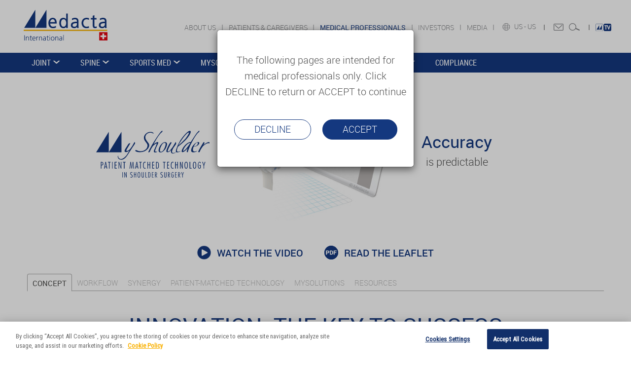

--- FILE ---
content_type: text/html; charset=UTF-8
request_url: https://www.medacta.us.com/US/myshoulder-us
body_size: 19973
content:
<!DOCTYPE html>
<html lang="en">
<head>
    <meta charset="utf-8">
    <meta http-equiv="X-UA-Compatible" content="IE=edge">
    <meta name="viewport" content="width=device-width, initial-scale=1">
            <title>Medacta Corporate | MyShoulder</title>
                <meta name="description" content="MyShoulder is a system providing 3D preoperative planning and patient-specific guides, developed following the success of Medacta Patient Matched Technology">
                <meta name="keywords" content="MyShoulder, Medacta, patient-specific, 3D preoperative planning, patient-specific guides,Patient Matched Technology">
        <link rel="stylesheet" href="/css/app.css">
    
    <script src="/js/app.js"></script>
    <link rel="preconnect" href="https://fonts.googleapis.com">
<link rel="preconnect" href="https://fonts.gstatic.com" crossorigin>
<link href="https://fonts.googleapis.com/css2?family=Roboto+Condensed&display=swap" rel="stylesheet">
<style>


	#ot-sdk-cookie-policy-v2.ot-sdk-cookie-policy table td {
		font-size: 14px;
		font-family: 'RobotoLight', sans-serif !important;
	}

	#ot-sdk-cookie-policy-v2.ot-sdk-cookie-policy #cookie-policy-description{
		font-size: 14px !important;
		font-family: 'RobotoLight', sans-serif !important;
	}

	#ot-sdk-cookie-policy-v2 h4{
		font-size: 14px !important;
		font-family: 'RobotoLight', sans-serif!important;
	}

	#ot-sdk-cookie-policy-v2.ot-sdk-cookie-policy .ot-sdk-cookie-policy-group-desc{
		font-size: 14px !important;
		font-family: 'RobotoLight', sans-serif !important;
	}

	#ot-sdk-cookie-policy-v2.ot-sdk-cookie-policy #cookie-policy-description{
		font-size: 14px !important;
		font-family: 'RobotoLight', sans-serif !important;
	}

	#ot-sdk-cookie-policy-v2.ot-sdk-cookie-policy .ot-table-header {
		font-size: 14px !important;
		font-family: 'RobotoLight', sans-serif !important;
	}

	#ot-sdk-cookie-policy span{
		font-size: 14px !important;
		font-family: 'RobotoLight', sans-serif !important;
	}
</style>

<!-- Inizio informativa di consenso dei cookie OneTrust per medacta.com -->
<script type="text/javascript" src="https://cdn.cookielaw.org/consent/5b2acb3d-7434-4064-9059-9ef15246a53d/OtAutoBlock.js" ></script>
<script src="https://cdn.cookielaw.org/scripttemplates/otSDKStub.js" type="text/javascript" charset="UTF-8" data-domain-script="5b2acb3d-7434-4064-9059-9ef15246a53d" ></script>
<script type="text/javascript">
	function OptanonWrapper() { }
</script>
<!-- Fine informativa di consenso dei cookie OneTrust per medacta.com -->

<!-- Google Tag Manager -->
<script>(function(w,d,s,l,i){w[l]=w[l]||[];w[l].push({'gtm.start':
				new Date().getTime(),event:'gtm.js'});var f=d.getElementsByTagName(s)[0],
			j=d.createElement(s),dl=l!='dataLayer'?'&l='+l:'';j.setAttributeNode(d.createAttribute('data-ot-ignore'));j.async=true;j.src=
			'https://www.googletagmanager.com/gtm.js?id='+i+dl;f.parentNode.insertBefore(j,f);
	})(window,document,'script','dataLayer', 'GTM-T6SL3XLX');</script>
<!-- End Google Tag Manager -->
    

</head>

<body id="homemedical"
      class="medpro">
<!-- Google Tag Manager (noscript) -->
<noscript><iframe src=https://www.googletagmanager.com/ns.html?id=GTM-T6SL3XLX
                  height="0" width="0" style="display:none;visibility:hidden"></iframe></noscript>
<!-- End Google Tag Manager (noscript) -->

<div id="page-top"></div>
<div id="loader-wrapper" style="position: fixed;top: 50%;left: 50%;z-index: 1000;"></div>

<div class="container-fluid " id="row-header">
    <!-- Start Top Search -->

          <!-- Start Top Search -->
<div class="top-search">
    <div class="container">
        <div class="input-group">
            <form action="/US/search" method="GET">
                <span class="input-group-addon"><i class="fa fa-search"></i></span>
                <input type="text" name="q" class="form-control searchInput" placeholder="Search">
                <span class="input-group-addon close-search"><i class="fa fa-times"></i></span>
            </form>
        </div>
    </div>
</div>
<!-- End Top Search -->

<div class="row hidden-xs" id="topBar-brand">
    <!-- TOPBAR Logo -->
    <div class="col-md-12" id="topBar-brand-logo" style="padding: 0;">
        <a href="/" rel="bookmark"><img src="/images/header/Logo_Medacta.svg" alt="Medacta International" style="max-width: 170px !important;"></a>
    </div>
</div>

<div class="row hidden-xs" id="topBar">
    <!-- TOPBAR medical + icone -->
    <div class="col-md-12" style="padding: 0;">
        <!-- SEZIONE PULSANTI SELEZIONE PAESE E LINGUA -->
        <div class="col-md-4" id="topBarIcon">
            <div class="icon-static">
              <a href="https://more.medacta.tv/" style="margin: 0;">
                <img src="../images/MoreTv.svg" style="padding-top: 4px; max-width: 35px;">
              </a>
            </div>
            <div class="icon-static icon-flag icon-flag-stile02">
              <span class="icon-static-separator">&nbsp;</span>
              <a href="http://www.medacta.us.com/US/contact-us-us" class="contactTop"></a>
              <!--Al momento nascosta <a href="#"><img src="assets/images/header/icon-login.png"></a>-->
              <a href="#" class="searchTop"></a>
            </div>
            <div class="icon-flag icon-flag-stile02">
                                    <a href="/US/countries">
                        US&nbsp;-
                    </a>
                                <a href="#" class="dropdown-toggle" id="dropdownMenuLang" data-toggle="dropdown" aria-haspopup="true" aria-expanded="true">
                    US
                </a>

                                    <ul class="dropdown-menu ddmLang" aria-labelledby="dropdownMenuLang" >
                        <li>
                            <span class="caret caret-up"></span>
                            <label class="lang">Choose Your Language</label>
                        </li>
                                                    <li>
                                                                    <a href="/US/myshoulder-us?lang=US">
                                        <img src="/images/flags/US.png">
                                        <label class="lang">English US</label>
                                    </a>
                                                            </li>
                                            </ul>
                                <span class="icon-static-separator">&nbsp;</span>
            </div>
            <div class="icon-static icon-flag icon-flag-stile02">
                <a href="/US/countries" class="countryTop"></a>
            </div>
        </div>
                    <div class="col-md-8" id="topBarMenu">
                
                    <div class="row">
                        <div class="col-xs-12 menuTop">
                                                                                                                        <a href="/US/about-us">
                                                                                ABOUT US
                                                                            </span>
                                                                    </a>
                                                                                                                            <a href="https://patients.medacta.com/">
                                                                                PATIENTS &amp; CAREGIVERS
                                                                            </span>
                                                                    </a>
                                                                                                                            <a href="/US/home-med-pro-us">
                                                                            <span class="menuTop-current-area">
                                                                                MEDICAL PROFESSIONALS
                                                                    </a>
                                                                                                                            <a href="/US/home-investors-global">
                                                                                INVESTORS
                                                                            </span>
                                                                    </a>
                                                                                                                            <a href="/US/media">
                                                                                MEDIA
                                                                            </span>
                                                                    </a>
                                                                                    </div>
                    </div>

                            </div>
        
    </div>
</div>    
            <nav id="menuPrincipale"  class="navbar navbar-default bootsnav">
    <div class="container">
        <!-- Start Header Navigation -->
        <div class="navbar-header">
            <button type="button" class="navbar-toggle" data-toggle="collapse" data-target="#navbar-menu-mobile" aria-expanded="true">
                <i class="fa fa-bars"></i>
            </button>
            <a class="navbar-brand" href="/"><img src="/images/header/Logo_Medacta.svg" alt="Medacta International" class="logo"></a>
            <a href="#" class="searchTop visible-xs-block"></a>
        </div>

        <!-- End Header Navigation -->
        
                            <div class="collapse navbar-collapse hidden-xs" id="navbar-menu">
                    <ul class="nav navbar-nav navbar-left" data-in="fadeInDown" data-out="fadeOutUp">

                                                                                <li class="dropdown megamenu-dropdown">
                                <a target="" href="/US/home-joint-us" class="dropdown-toggle" data-toggle="dropdown">JOINT</a>

                                                                    <ul class="dropdown-menu" role="menu"><li class="dropdown"><a id="N20171316561674zbh85mi" href="/US/us-hip" class="dropdown-toggle" data-toggle="dropdown" target="">HIP</a><span class="clearfix"></span><ul class="dropdown-menu" role="menu"><li class="noDropdown"><a id="N20171491418530" href="/US/amis-us" target="">AMIS</a><span class="clearfix"></span></li><li class="noDropdown"><a id="N202184161942318" href="/US/amis-bikini" target="">AMIS BIKINI</a><span class="clearfix"></span></li><li class="dropdown"><a id="N20171491432518" href="#" class="dropdown-toggle" data-toggle="dropdown" target="">PRIMARY TOTAL HIP REPLACEMENT</a><span class="clearfix"></span><ul class="dropdown-menu" role="menu"><li class="dropdown"><a id="N201714956523" href="#" class="dropdown-toggle" data-toggle="dropdown" target="">FEMORAL SYSTEMS</a><span class="clearfix"></span><ul class="dropdown-menu" role="menu"><li class="noDropdown"><a id="N20171493046408" href="/US/amistem-p-us" target="">AMISTEM-P SYSTEM</a><span class="clearfix"></span></li><li class="noDropdown"><a id="N20205216333181" href="/US/quadra-p-system-us" target="">QUADRA-P SYSTEM</a><span class="clearfix"></span></li><li class="noDropdown"><a id="N2017149330115" href="/US/quadra-us" target="">QUADRA SYSTEM</a><span class="clearfix"></span></li><li class="noDropdown"><a id="N20171493311228" href="/US/masterloc-us" target="">MASTERLOC</a><span class="clearfix"></span></li><li class="noDropdown"><a id="N20210583225565" href="/US/sms-us" target="">SMS</a><span class="clearfix"></span></li><li class="noDropdown"><a id="N201782115731523" href="/US/minimax-usa" target="">MINIMAX</a><span class="clearfix"></span></li><li class="noDropdown"><a id="N20171495547127" href="/US/femoral-heads-us" target="">FEMORAL HEADS</a><span class="clearfix"></span></li></ul></li><li class="dropdown"><a id="N2017149574881" href="#" class="dropdown-toggle" data-toggle="dropdown" target="">ACETABULAR SYSTEMS</a><span class="clearfix"></span><ul class="dropdown-menu" role="menu"><li class="noDropdown"><a id="N20171495410966" href="/US/versafitcup-cc-trio-us" target="">VERSAFITCUP CC TRIO</a><span class="clearfix"></span></li><li class="noDropdown"><a id="N20171495423104" href="/US/versafitcup-dm-us" target="">VERSAFITCUP DM</a><span class="clearfix"></span></li><li class="noDropdown"><a id="N201714122159767" href="/US/mpact-system-us" target="">MPACT SYSTEM</a><span class="clearfix"></span></li><li class="noDropdown"><a id="N201712204255897nma62yb9" href="/US/mpact-dm-us" target="">MPACT DM</a><span class="clearfix"></span></li><li class="noDropdown"><a id="N202291161221822" href="/US/sensitin-dm-converter" target="">SENSITIN DM CONVERTER</a><span class="clearfix"></span></li></ul></li></ul></li><li class="dropdown"><a id="N2017149144354" href="#" class="dropdown-toggle" data-toggle="dropdown" target="">REVISION TOTAL HIP REPLACEMENT</a><span class="clearfix"></span><ul class="dropdown-menu" role="menu"><li class="dropdown"><a id="N201714102912879" href="#" class="dropdown-toggle" data-toggle="dropdown" target="">REVISION FEMORAL SYSTEMS</a><span class="clearfix"></span><ul class="dropdown-menu" role="menu"><li class="noDropdown"><a id="N201714103338212" href="/US/quadra-us" target="">QUADRA SYSTEM</a><span class="clearfix"></span></li><li class="noDropdown"><a id="N201925171014578" href="/US/m-vizion" target="">M-VIZION</a><span class="clearfix"></span></li></ul></li><li class="dropdown"><a id="N201714102926156" href="#" class="dropdown-toggle" data-toggle="dropdown" target="">REVISION ACETABULAR SYSTEM</a><span class="clearfix"></span><ul class="dropdown-menu" role="menu"><li class="noDropdown"><a id="N201714122331170" href="/US/mpact-system-us" target="">MPACT SYSTEM</a><span class="clearfix"></span></li><li class="noDropdown"><a id="N20229116133112" href="/US/sensitin-dm-converter" target="">SENSITIN DM CONVERTER</a><span class="clearfix"></span></li></ul></li></ul></li><li class="dropdown"><a id="N20171491856680" href="#" class="dropdown-toggle" data-toggle="dropdown" target="">HEMIARTHROPLASTY</a><span class="clearfix"></span><ul class="dropdown-menu" role="menu"><li class="noDropdown"><a id="N20171412474770" href="/US/bipolar-head-us" target="">BIPOLAR HEAD</a><span class="clearfix"></span></li><li class="dropdown"><a id="N201714124740563" href="#" class="dropdown-toggle" data-toggle="dropdown" target="">FEMORAL SYSTEMS</a><span class="clearfix"></span><ul class="dropdown-menu" role="menu"><li class="noDropdown"><a id="N201714124759267" href="/US/amistem-us" target="">AMISTEM SYSTEM</a><span class="clearfix"></span></li><li class="noDropdown"><a id="N201714124815499" href="/US/quadra-us" target="">QUADRA SYSTEM</a><span class="clearfix"></span></li><li class="noDropdown"><a id="N20171412483067" href="/US/masterloc-us" target="">MASTERLOC</a><span class="clearfix"></span></li></ul></li></ul></li><li class="noDropdown"><a id="N20210117614292" href="/US/home-myhip-planner-verifier-us" target="">MYHIP PLANNER & MYHIP VERIFIER</a><span class="clearfix"></span></li><li class="dropdown"><a id="N20171491948251" href="#" class="dropdown-toggle" data-toggle="dropdown" target="">TECHNOLOGIES</a><span class="clearfix"></span><ul class="dropdown-menu" role="menu"><li class="noDropdown"><a id="N20171412506421" href="/US/gaston-us" target="">GASTON</a><span class="clearfix"></span></li><li class="noDropdown"><a id="N201714125028405" href="/US/highcross-us" target="">HIGHCROSS</a><span class="clearfix"></span></li><li class="noDropdown"><a id="N201714125041467" href="/US/mectagrip" target="">MECTAGRIP</a><span class="clearfix"></span></li><li class="noDropdown"><a id="N20226515443683" href="/US/3d-metal" target="">3D METAL</a><span class="clearfix"></span></li></ul></li></ul></li><li class="dropdown"><a id="N201713165725768dkro1or" href="/US/us-knee" class="dropdown-toggle" data-toggle="dropdown" target="">KNEE</a><span class="clearfix"></span><ul class="dropdown-menu" role="menu"><li class="dropdown"><a id="N20171412532913" href="#" class="dropdown-toggle" data-toggle="dropdown" target="">TOTAL KNEE SYSTEMS</a><span class="clearfix"></span><ul class="dropdown-menu" role="menu"><li class="noDropdown"><a id="N2023104162745696" href="/US/gmk-spherika" target="">GMK SPHERIKA</a><span class="clearfix"></span></li><li class="noDropdown"><a id="N201714125332891" href="/US/gmk-sphere-us" target="">GMK SPHERE</a><span class="clearfix"></span></li><li class="noDropdown"><a id="N201714125348779" href="/US/gmk-primary-us" target="">GMK PRIMARY</a><span class="clearfix"></span></li><li class="dropdown"><a id="N20171412544347" href="#" class="dropdown-toggle" data-toggle="dropdown" target="">OTHER IMPLANTS</a><span class="clearfix"></span><ul class="dropdown-menu" role="menu"><li class="noDropdown"><a id="N201714125432435" href="/US/evolis-us" target="">EVOLIS</a><span class="clearfix"></span></li></ul></li><li class="dropdown"><a id="N201714125453755" href="#" class="dropdown-toggle" data-toggle="dropdown" target="">TECHNOLOGIES</a><span class="clearfix"></span><ul class="dropdown-menu" role="menu"><li class="noDropdown"><a id="N20171412556156" href="/US/myknee-us" target="">MYKNEE</a><span class="clearfix"></span></li><li class="noDropdown"><a id="N20224314305210" href="/US/myknee-r" target="">MYKNEE R</a><span class="clearfix"></span></li><li class="noDropdown"><a id="N2017201524451264gw4s4i" href="/US/myknee-mis-us" target="">MYKNEE MIS</a><span class="clearfix"></span></li><li class="noDropdown"><a id="N20172015253576iayeewmi" href="/US/myknee-lbs-us" target="">MYKNEE LBS</a><span class="clearfix"></span></li><li class="noDropdown"><a id="N201893121644794" href="/US/myknee-pps" target="">MYKNEE PPS</a><span class="clearfix"></span></li><li class="noDropdown"><a id="N201714125522996" href="/US/gmk-efficiency-us" target="">GMK EFFICIENCY</a><span class="clearfix"></span></li><li class="noDropdown"><a id="N201714125534219" href="/US/imns-us" target="">CAS</a><span class="clearfix"></span></li></ul></li></ul></li><li class="dropdown"><a id="N201722125559589nqaor" href="#" class="dropdown-toggle" data-toggle="dropdown" target="">PARTIAL KNEE SYSTEM</a><span class="clearfix"></span><ul class="dropdown-menu" role="menu"><li class="dropdown"><a id="N20225316314282" href="/US/home-moto-platform-us" class="dropdown-toggle" data-toggle="dropdown" target="">MOTO PLATFORM</a><span class="clearfix"></span><ul class="dropdown-menu" role="menu"><li class="noDropdown"><a id="N2022419025171" href="/US/moto-lateral-us" target="">MOTO LATERAL</a><span class="clearfix"></span></li><li class="noDropdown"><a id="N20172212562381pgb9" href="/US/moto-medial-us" target="">MOTO MEDIAL</a><span class="clearfix"></span></li><li class="noDropdown"><a id="N2022418536203" href="/US/moto-pfj-us" target="">MOTO PFJ</a><span class="clearfix"></span></li></ul></li></ul></li><li class="dropdown"><a id="N2017141257454" href="#" class="dropdown-toggle" data-toggle="dropdown" target="">KNEE REVISION SYSTEMS</a><span class="clearfix"></span><ul class="dropdown-menu" role="menu"><li class="noDropdown"><a id="N20171412571927" href="/US/gmk-revision-us" target="">GMK REVISION</a><span class="clearfix"></span></li><li class="noDropdown"><a id="N201714125728540" href="/US/gmk-hinge-us" target="">GMK HINGE</a><span class="clearfix"></span></li><li class="noDropdown"><a id="N201901122131760" href="/US/3d-metal-cones-us" target="">3D METAL CONES</a><span class="clearfix"></span></li><li class="dropdown"><a id="N202423111157360" href="#" class="dropdown-toggle" data-toggle="dropdown" target="">TECHNOLOGIES</a><span class="clearfix"></span><ul class="dropdown-menu" role="menu"><li class="noDropdown"><a id="N20242311122562" href="/US/myknee-r" target="">MYKNEE R</a><span class="clearfix"></span></li></ul></li></ul></li><li class="dropdown"><a id="N201714125755898" href="#" class="dropdown-toggle" data-toggle="dropdown" target="">PATIENT MATCHED TECHNOLOGY</a><span class="clearfix"></span><ul class="dropdown-menu" role="menu"><li class="noDropdown"><a id="N2017141258919" href="/US/myknee-us" target="">MYKNEE</a><span class="clearfix"></span></li><li class="noDropdown"><a id="N202423154229649" href="/US/myknee-r" target="">MYKNEE R</a><span class="clearfix"></span></li><li class="noDropdown"><a id="N201720152554859o7pvte29" href="/US/myknee-mis-us" target="">MYKNEE MIS</a><span class="clearfix"></span></li><li class="noDropdown"><a id="N201720152698592nmte29" href="/US/myknee-lbs-us" target="">MYKNEE LBS</a><span class="clearfix"></span></li><li class="noDropdown"><a id="N20189312170911" href="/US/myknee-pps" target="">MYKNEE PPS</a><span class="clearfix"></span></li></ul></li><li class="dropdown"><a id="N201714125828412" href="#" class="dropdown-toggle" data-toggle="dropdown" target="">SINGLE USE INSTRUMENTS</a><span class="clearfix"></span><ul class="dropdown-menu" role="menu"><li class="noDropdown"><a id="N201714125843308" href="/US/gmk-efficiency-us" target="">GMK EFFICIENCY</a><span class="clearfix"></span></li></ul></li><li class="noDropdown"><a id="N20206181836674" href="https://nextar.medacta.com/knee" target="_blank">NEXTAR</a><span class="clearfix"></span></li><li class="noDropdown"><a id="N2018101171934184" href="/US/myka-us" target="">MyKA</a><span class="clearfix"></span></li><li class="noDropdown"><a id="N20213383934418" href="/US/sensitin-us" target="">SENSITIN</a><span class="clearfix"></span></li><li class="noDropdown"><a id="N202265154453950" href="/US/3d-metal" target="">3D METAL</a><span class="clearfix"></span></li><li class="noDropdown"><a id="N202481105723263" href="/US/e-cross-global-clone-20240930105528" target="">E-CROSS</a><span class="clearfix"></span></li><li class="noDropdown"><a id="N201932174047103" href="/US/gmk-ultimate-efficiency-us" target="">GMK ULTIMATE EFFICIENCY</a><span class="clearfix"></span></li><li class="noDropdown"><a id="N20176217153293" href="/US/efficiency-kneepack-us" target="">EFFICIENCY KNEEPACK</a><span class="clearfix"></span></li></ul></li><li class="dropdown"><a id="N20179116650822" href="/US/us-shoulder" class="dropdown-toggle" data-toggle="dropdown" target="">SHOULDER</a><span class="clearfix"></span><ul class="dropdown-menu" role="menu"><li class="noDropdown"><a id="N20188514402999" href="/US/medacta-shoulder-system-us" target="">MEDACTA SHOULDER SYSTEM</a><span class="clearfix"></span></li><li class="noDropdown"><a id="N202062114757344" href="/US/myshoulder-us" target="">MYSHOULDER</a><span class="clearfix"></span></li><li class="noDropdown"><a id="N20250514556575" href="https://myimplant.medacta.com/" target="">MYIMPLANT</a><span class="clearfix"></span></li><li class="noDropdown"><a id="N20223495759573" href="https://nextar.medacta.com/shoulder" target="">NEXTAR SHOULDER</a><span class="clearfix"></span></li></ul></li><li class="dropdown"><a id="N2022819535534" href="/US/us-advanced-materials" class="dropdown-toggle" data-toggle="dropdown" target="_self">ADVANCED MATERIALS</a><span class="clearfix"></span><ul class="dropdown-menu" role="menu"><li class="noDropdown"><a id="N20228195347512" href="/US/sensitin-us" target="">SENSITIN</a><span class="clearfix"></span></li><li class="noDropdown"><a id="N2022819540491" href="/US/3d-metal" target="">3D METAL</a><span class="clearfix"></span></li><li class="noDropdown"><a id="N20228195416956" href="/US/mectagrip" target="">MECTAGRIP</a><span class="clearfix"></span></li><li class="noDropdown"><a id="N20248110580690" href="/US/e-cross-global-clone-20240930105528" target="">E-CROSS</a><span class="clearfix"></span></li></ul></li><li class="dropdown"><a id="N20228195314365" href="/US/us-bone-cement" class="dropdown-toggle" data-toggle="dropdown" target="_self">BONE CEMENT</a><span class="clearfix"></span><ul class="dropdown-menu" role="menu"><li class="noDropdown"><a id="N20228195437505" href="/US/mectacem-x" target="">MECTACEM</a><span class="clearfix"></span></li><li class="noDropdown"><a id="N20228195455617" href="/US" target="">CEMENTING KIT</a><span class="clearfix"></span></li></ul></li></ul>
                                
                            </li>
                                                                                <li class="dropdown megamenu-dropdown">
                                <a target="" href="/US/home-spine" class="dropdown-toggle" data-toggle="dropdown">SPINE</a>

                                                                    <ul class="dropdown-menu" role="menu"><li class="dropdown"><a id="N2022911150864" href="/US/us-spine" class="dropdown-toggle" data-toggle="dropdown" target="">PROCEDURES</a><span class="clearfix"></span><ul class="dropdown-menu" role="menu"><li class="dropdown"><a id="N2022911178135" href="/US/home-cervical-spine" class="dropdown-toggle" data-toggle="dropdown" target="">CERVICAL</a><span class="clearfix"></span><ul class="dropdown-menu" role="menu"><li class="dropdown"><a id="N2022911191612" href="#" class="dropdown-toggle" data-toggle="dropdown" target="">IMPLANTS</a><span class="clearfix"></span><ul class="dropdown-menu" role="menu"><li class="noDropdown"><a id="N20204317163238" href="/US/mecta-c-stand-alone-us" target="">MECTA-C STAND ALONE</a><span class="clearfix"></span></li><li class="noDropdown"><a id="N20171412594392" href="/US/mecta-c-system" target="">MECTA-C SYSTEM</a><span class="clearfix"></span></li><li class="noDropdown"><a id="N201710410040433" href="/US/must-mini-us" target="">M.U.S.T. MINI</a><span class="clearfix"></span></li></ul></li></ul></li><li class="dropdown"><a id="N20229111750448" href="/US/home-deformity-spine" class="dropdown-toggle" data-toggle="dropdown" target="">DEFORMITY</a><span class="clearfix"></span><ul class="dropdown-menu" role="menu"><li class="dropdown"><a id="N202291111050834" href="#" class="dropdown-toggle" data-toggle="dropdown" target="">IMPLANTS</a><span class="clearfix"></span><ul class="dropdown-menu" role="menu"><li class="noDropdown"><a id="N20171413116974" href="/US/mectalif-anterior-us" target="">MECTALIF ANTERIOR</a><span class="clearfix"></span></li><li class="noDropdown"><a id="N202291111213939" href="/US/must-us" target="">M.U.S.T.</a><span class="clearfix"></span></li><li class="noDropdown"><a id="N20184393643965" href="/US/must-si-us" target="">M.U.S.T. SI</a><span class="clearfix"></span></li></ul></li><li class="dropdown"><a id="N2022911111040" href="#" class="dropdown-toggle" data-toggle="dropdown" target="">ENABLING TECHNOLOGIES</a><span class="clearfix"></span><ul class="dropdown-menu" role="menu"><li class="noDropdown"><a id="N20229111130574" href="/US/myspine-us" target="">MYSPINE</a><span class="clearfix"></span></li><li class="noDropdown"><a id="N202291111334501" href="/US/myspine-s2ai-us" target="">MYSPINE S2AI</a><span class="clearfix"></span></li><li class="noDropdown"><a id="N20171414283563" href="/US/myspine-anchor" target="">MYSPINE ANCHOR</a><span class="clearfix"></span></li><li class="noDropdown"><a id="N202291111433940" href="https://nextar.medacta.com/spine" target="">NEXTAR SPINE</a><span class="clearfix"></span></li></ul></li></ul></li><li class="dropdown"><a id="N20229111819227" href="/US/home-mis-degenerative-spine" class="dropdown-toggle" data-toggle="dropdown" target="">MIS DEGENERATIVE</a><span class="clearfix"></span><ul class="dropdown-menu" role="menu"><li class="dropdown"><a id="N20229111155451" href="#" class="dropdown-toggle" data-toggle="dropdown" target="">IMPLANTS</a><span class="clearfix"></span><ul class="dropdown-menu" role="menu"><li class="noDropdown"><a id="N202291111914515" href="/US/mectalif-anterior-us" target="">MECTALIF ANTERIOR</a><span class="clearfix"></span></li><li class="noDropdown"><a id="N201712152855820oo8byb9" href="/US/tipeek-us" target="">MECTALIF TIPEEK</a><span class="clearfix"></span></li><li class="noDropdown"><a id="N201714141740163" href="/US/mectalif-system-us" target="">MECTALIF SYSTEM</a><span class="clearfix"></span></li><li class="noDropdown"><a id="N20229111201462" href="/US/must-si-us" target="">M.U.S.T. SI</a><span class="clearfix"></span></li><li class="noDropdown"><a id="N202291112047366" href="/US/must-us" target="">M.U.S.T. PERCUTANEOUS</a><span class="clearfix"></span></li><li class="noDropdown"><a id="N202403121810343" href="/US/must-lt" target="">M.U.S.T. LT</a><span class="clearfix"></span></li></ul></li><li class="dropdown"><a id="N202291111515459" href="#" class="dropdown-toggle" data-toggle="dropdown" target="">ENABLING TECHNOLOGIES</a><span class="clearfix"></span><ul class="dropdown-menu" role="menu"><li class="noDropdown"><a id="N20184416509690" href="/US/myspine-mc-us" target="">MYSPINE MC</a><span class="clearfix"></span></li><li class="noDropdown"><a id="N202292165440991" href="/US/myspine-anchor" target="">MYSPINE ANCHOR</a><span class="clearfix"></span></li><li class="noDropdown"><a id="N202291112126391" href="https://nextar.medacta.com/spine" target="">NEXTAR SPINE</a><span class="clearfix"></span></li></ul></li></ul></li></ul></li><li class="dropdown"><a id="N20229111514484" href="/US/home-enabling-technologies-spine" class="dropdown-toggle" data-toggle="dropdown" target="">ENABLING TECHNOLOGIES</a><span class="clearfix"></span><ul class="dropdown-menu" role="menu"><li class="noDropdown"><a id="N20229111247581" href="https://mysolutions.medacta.com/" target="">MYSOLUTIONS PERSONALIZED ECOSYSTEM</a><span class="clearfix"></span></li><li class="noDropdown"><a id="N202291112441284" href="/US/home-myspine" target="">MYSPINE</a><span class="clearfix"></span></li><li class="noDropdown"><a id="N20229111251821" href="https://nextar.medacta.com/spine" target="">NEXTAR SPINE</a><span class="clearfix"></span></li><li class="noDropdown"><a id="N202482164737103" href="https://nextar.medacta.com/spine-rod-optimizer/" target="_blank">NEXTAR ROD OPTIMIZER</a><span class="clearfix"></span></li></ul></li><li class="noDropdown"><a id="N20229111534619" href="/US/home-product-finder-spine" target="">PRODUCT FINDER</a><span class="clearfix"></span></li></ul>
                                
                            </li>
                                                                                <li class="dropdown megamenu-dropdown">
                                <a target="" href="https://www.medacta.us.com/EN/sports-medicine" class="dropdown-toggle" data-toggle="dropdown">SPORTS MED</a>

                                                                    <ul class="dropdown-menu" role="menu"><li class="dropdown"><a id="N20200211496779" href="https://www.medacta.us.com/EN/sports-med-knee" class="dropdown-toggle" data-toggle="dropdown" target="">KNEE</a><span class="clearfix"></span><ul class="dropdown-menu" role="menu"><li class="dropdown"><a id="N202002114727483" href="https://www.medacta.us.com/EN/anterior-cruciate-ligament-acl" class="dropdown-toggle" data-toggle="dropdown" target="">Anterior Cruciate Ligament</a><span class="clearfix"></span><ul class="dropdown-menu" role="menu"><li class="noDropdown"><a id="N202553123710761" href="https://www.medacta.us.com/EN/quadriceps-tendon" target="">Quadriceps Tendon</a><span class="clearfix"></span></li><li class="noDropdown"><a id="N202553123723215" href="https://www.medacta.us.com/EN/bone-tendon-bone" target="">Bone-Tendon-Bone</a><span class="clearfix"></span></li><li class="noDropdown"><a id="N202002115333672" href="https://www.medacta.us.com/EN/semi-tendinosus" target="">Semi-Tendinosus</a><span class="clearfix"></span></li></ul></li><li class="noDropdown"><a id="N202182111134949" href="https://www.medacta.us.com/EN/posterior-cruciate-ligament-pcl" target="">Posterior Cruciate Ligament</a><span class="clearfix"></span></li><li class="noDropdown"><a id="N202035112025320" href="https://www.medacta.us.com/EN/meniscus-repair" target="">Meniscus Repair</a><span class="clearfix"></span></li><li class="noDropdown"><a id="N20200211532384" href="https://www.medacta.us.com/EN/peripheral-ligament" target="">Peripheral Ligament</a><span class="clearfix"></span></li></ul></li><li class="dropdown"><a id="N202002115646774" href="https://www.medacta.us.com/EN/sports-med-shoulder" class="dropdown-toggle" data-toggle="dropdown" target="">SHOULDER</a><span class="clearfix"></span><ul class="dropdown-menu" role="menu"><li class="noDropdown"><a id="N202002115853459" href="https://www.medacta.us.com/EN/rotator-cuff-repair" target="">Rotator Cuff Repair</a><span class="clearfix"></span></li><li class="noDropdown"><a id="N20200211598964" href="https://www.medacta.us.com/EN/biceps-tenodesis" target="">Biceps Tenodesis</a><span class="clearfix"></span></li><li class="noDropdown"><a id="N20200211593320" href="https://www.medacta.us.com/EN/instability" target="">Instability</a><span class="clearfix"></span></li></ul></li><li class="dropdown"><a id="N20200212040427" href="https://www.medacta.us.com/EN/sports-med-hip" class="dropdown-toggle" data-toggle="dropdown" target="">HIP</a><span class="clearfix"></span><ul class="dropdown-menu" role="menu"><li class="noDropdown"><a id="N20200212134650" href="https://www.medacta.us.com/EN/labral-repair" target="">Labral Repair</a><span class="clearfix"></span></li><li class="noDropdown"><a id="N202361143255301" href="https://www.medacta.us.com/EN/periacetabular-osteotomy" target="">Periacetabular Osteotomy</a><span class="clearfix"></span></li></ul></li><li class="dropdown"><a id="N202553123240464" href="https://www.medacta.us.com/EN/sports-med-distal-extremities" class="dropdown-toggle" data-toggle="dropdown" target="">DISTAL EXTREMITIES</a><span class="clearfix"></span><ul class="dropdown-menu" role="menu"><li class="dropdown"><a id="N2020021211642" href="https://www.medacta.us.com/EN/sports-med-hand-and-wrist" class="dropdown-toggle" data-toggle="dropdown" target="">Hand and Wrist</a><span class="clearfix"></span><ul class="dropdown-menu" role="menu"><li class="noDropdown"><a id="N20200212115739" href="https://www.medacta.us.com/EN/cmc" target="">CMC</a><span class="clearfix"></span></li></ul></li><li class="dropdown"><a id="N2020021235802" href="https://www.medacta.us.com/EN/sports-med-foot-and-ankle" class="dropdown-toggle" data-toggle="dropdown" target="">Foot and Ankle</a><span class="clearfix"></span><ul class="dropdown-menu" role="menu"><li class="noDropdown"><a id="N202002123233" href="https://www.medacta.us.com/EN/achilles-tendon-repair" target="">Achilles Tendon Repair</a><span class="clearfix"></span></li><li class="noDropdown"><a id="N20200212342266" href="https://www.medacta.us.com/EN/ankle-stabilization" target="">Ankle Stabilization</a><span class="clearfix"></span></li><li class="noDropdown"><a id="N2020021240114" href="https://www.medacta.us.com/EN/brostrom" target="">Broström</a><span class="clearfix"></span></li><li class="noDropdown"><a id="N202553124428545" href="https://www.medacta.us.com/EN/fdl-tendon-transfer" target="">FDL Tendon Transfer</a><span class="clearfix"></span></li></ul></li></ul></li></ul>
                                
                            </li>
                                                                                <li class="noDropdown">
                                <a target="" href="https://mysolutions.medacta.com/">MYSOLUTIONS</a>

                                
                            </li>
                                                                                <li class="dropdown megamenu-dropdown">
                                <a target="" href="/US/home-education-us" class="dropdown-toggle" data-toggle="dropdown">EDUCATION</a>

                                                                    <ul class="dropdown-menu" role="menu"><li class="noDropdown"><a id="N201715175954422" href="/US/more" target="">M.O.R.E. INSTITUTE</a><span class="clearfix"></span></li><li class="noDropdown"><a id="N20211391356366" href="/US/more-on-the-move" target="">M.O.R.E. ON THE MOVE</a><span class="clearfix"></span></li><li class="noDropdown"><a id="N20203412441360" href="/US/tv" target="">MEDACTA TV</a><span class="clearfix"></span></li><li class="noDropdown"><a id="N20171518011623" href="/US/more-app-us" target="">M.O.R.E. APP</a><span class="clearfix"></span></li><li class="dropdown"><a id="N201754144548129" href="/US/more-fellowship-us" class="dropdown-toggle" data-toggle="dropdown" target="">FELLOWSHIP</a><span class="clearfix"></span><ul class="dropdown-menu" role="menu"><li class="noDropdown"><a id="N2018104142955823" href="/US/more-visiting-fellowship-us" target="">Visiting Fellowship</a><span class="clearfix"></span></li></ul></li><li class="dropdown"><a id="N20171518026302" href="/US/more-education-programs-us" class="dropdown-toggle" data-toggle="dropdown" target="">M.O.R.E. EDUCATION PROGRAMS</a><span class="clearfix"></span><ul class="dropdown-menu" role="menu"><li class="noDropdown"><a id="N20172615395376bcoez5mi" href="/US/more-how-to-start-with-amis-us" target="">HOW TO START WITH AMIS</a><span class="clearfix"></span></li><li class="noDropdown"><a id="N20172615401290192ro1or" href="/US/more-how-to-master-amis-us" target="">HOW TO MASTER AMIS</a><span class="clearfix"></span></li><li class="noDropdown"><a id="N201726154046439d48ia4i" href="/US/more-education-knee-us" target="">EDUCATION KNEE PROGRAM</a><span class="clearfix"></span></li><li class="noDropdown"><a id="N201903155124663" href="/US/more-moto-medial-partial-knee-us" target="">EDUCATION PARTIAL KNEE PROGRAM</a><span class="clearfix"></span></li><li class="noDropdown"><a id="N20188514550499" href="/US/more-education-shoulder-us" target="">EDUCATION SHOULDER PROGRAM</a><span class="clearfix"></span></li><li class="noDropdown"><a id="N20172615419156fwdn29" href="/US/more-education-spine-us" target="">EDUCATION SPINE PROGRAM</a><span class="clearfix"></span></li></ul></li><li class="noDropdown"><a id="N201725205391480yeqaor" href="/US/ask-for-a-course-us" target="">ASK FOR A COURSE</a><span class="clearfix"></span></li><li class="noDropdown"><a id="N20171518314242" href="/US/more-events-us" target="">M.O.R.E. EVENTS</a><span class="clearfix"></span></li><li class="noDropdown"><a id="N20171518334846" href="/US/more-publications-us" target="">M.O.R.E. PUBLICATIONS</a><span class="clearfix"></span></li><li class="dropdown"><a id="N2018104124825397" href="#" class="dropdown-toggle" data-toggle="dropdown" target="">MORE Award</a><span class="clearfix"></span><ul class="dropdown-menu" role="menu"><li class="noDropdown"><a id="N201810412496442" href="/US/more-freeman-award-us" target="">Michael Freeman Award</a><span class="clearfix"></span></li></ul></li></ul>
                                
                            </li>
                                                                                <li class="dropdown megamenu-dropdown">
                                <a target="" href="#" class="dropdown-toggle" data-toggle="dropdown">SUPPORT &amp; SERVICES</a>

                                                                    <ul class="dropdown-menu" role="menu"><li class="noDropdown"><a id="N202222163041197" href="https://propel.medacta.com/" target="">PROPEL</a><span class="clearfix"></span></li><li class="noDropdown"><a id="N201865164611920" href="https://pop.medacta.com/welcome" target="">PATIENT OPTIMIZED PATHWAY</a><span class="clearfix"></span></li><li class="noDropdown"><a id="N20171518414646" href="/US/mypractice-us" target="">MYPRACTICE</a><span class="clearfix"></span></li><li class="noDropdown"><a id="N20171518429134" href="https://resources.medacta.com/" target="">RESOURCES</a><span class="clearfix"></span></li><li class="noDropdown"><a id="N201944122617705" href="/US/coding-and-reimbursement" target="">Coding Guides</a><span class="clearfix"></span></li><li class="dropdown"><a id="N20171518449591" href="#" class="dropdown-toggle" data-toggle="dropdown" target="">INSTRUMENTS</a><span class="clearfix"></span><ul class="dropdown-menu" role="menu"><li class="noDropdown"><a id="N20172612459266bg1fw29" href="/US/use-and-handling" target="">USE AND HANDLING</a><span class="clearfix"></span></li><li class="noDropdown"><a id="N20172612520296zj2lnmi" href="/US/cleaning-decontamination-and-sterilization" target="">CLEANING, DECONTAMINATION AND STERILIZATION</a><span class="clearfix"></span></li></ul></li></ul>
                                
                            </li>
                                                                                <li class="noDropdown">
                                <a target="" href="/US/compliance-us-medprof">COMPLIANCE</a>

                                
                            </li>
                                            </ul>
                </div><!-- /.navbar-collapse -->
            
            <div class="collapse navbar-collapse visible-xs-block" id="navbar-menu-mobile">
                <ul class="nav navbar-nav navbar-left visible-xs-block" data-in="fadeInDown" data-out="fadeOutUp">
                    <li class="dropdown megamenu-dropdown" id="menuFlag">
                        <a href="/US/countries" class="countryTop"></a>
                                                    <a href="/US/countries" class="flagCountry">
                                US&nbsp;-&nbsp;
                            </a>
                                                <a href="#" class="flagCountry dropdown-toggle" id="dropdownMenuLang" data-toggle="dropdown">
                            US
                            <span class="icon-static-separator-mobile">|</span>
                        </a>
                        <a href="http://www.medacta.us.com/US/contact-us-us" class="contactTop"></a>
                        <!-- INIZIO SEZIONE BADGE MEDACTA TV -->
                        <span class="icon-static-separator-mobile" style="color: rgb(113,113,113) !important;margin-left: 5px !important; margin-right: 10px;">|</span>
                        <div style="display: inline-block;">
                          <a href="https://more.medacta.tv/" style="display: flex; border:none;padding: 9px 0 0 0 !important;margin-left: 0;">
                            <div style="width: 45px;height: 25px;">
                              <img src="../images/MoreTv.svg" style="width: 40px;height: 18px;">
                            </div>
                          </a>
                        </div>
                        <!-- FINE SEZIONE BADGE MEDACTA TV -->
                                                    <ul class="dropdown-menu ddmLang" aria-labelledby="dropdownMenuLang" >
                                <li>
                                    <span class="caret caret-up"></span>
                                    <label class="lang">Choose Your Language</label>
                                </li>
                                                                    <li>
                                                                                    <a href="/US/myshoulder-us?lang=US">
                                                <img src="/images/flags/US.png">
                                                <label class="lang">English US</label>
                                            </a>
                                                                            </li>
                                                            </ul>
                        
                    </li>
                    
                        
                        <li class="dropdown megamenu-dropdown has-link" id="menuMobile1">
                                                            <a class="no-togle" href="/US/about-us">
                                    <i class="ico-menu-readmore"></i>
                                </a>
                                                        
                                <a href="/US/about-us" class="dropdown-toggle has-link-expand" data-toggle="dropdown">

                                    ABOUT US
                                </a>

                            
                                                            <ul class="dropdown-menu" role="menu"><li class="dropdown has-link"><a  class="no-togle" href="/US/about-us" class="dropdown-toggle has-link-expand" data-toggle="dropdown"><i class="ico-menu-readmore"></i></a><a id="N20171317572887560jgiudi" href="/US/about-us" class="dropdown-toggle has-link-expand" data-toggle="dropdown" target="">CORPORATE</a><span class="clearfix"></span><ul class="dropdown-menu" role="menu"><li class="noDropdown"><a id="N20171415352762" href="/US/history" target="">HISTORY</a><span class="clearfix"></span></li><li class="noDropdown"><a id="N2019321819245" href="/US/sustainable-innovation" target="">RESPONSIBLE AND SUSTAINABLE INNOVATION</a><span class="clearfix"></span></li><li class="noDropdown"><a id="N201714144510589" href="/US/medical-education" target="">MEDICAL EDUCATION</a><span class="clearfix"></span></li><li class="noDropdown"><a id="N201932181958534" href="/US/healthcare-sustainability" target="">HEALTHCARE SUSTAINABILITY</a><span class="clearfix"></span></li><li class="noDropdown"><a id="N20193218316939" href="/US/what-we-do-matters" target="">WHAT WE DO MATTERS</a><span class="clearfix"></span></li><li class="noDropdown"><a id="N201932191814873" href="/US/sustainability" target="">SUSTAINABILITY</a><span class="clearfix"></span></li><li class="noDropdown"><a id="N201714153512182" href="/US/locations" target="">LOCATIONS</a><span class="clearfix"></span></li><li class="dropdown has-link"><a  class="no-togle" href="https://forticomeunaquercia.medacta.com/" class="dropdown-toggle has-link-expand" data-toggle="dropdown"><i class="ico-menu-readmore"></i></a><a id="N201714144547598" href="https://forticomeunaquercia.medacta.com/" class="dropdown-toggle has-link-expand" data-toggle="dropdown" target="_blank">STRONG AS AN OAK TREE</a><span class="clearfix"></span><ul class="dropdown-menu" role="menu"></ul></li></ul></li><li class="dropdown has-link"><a  class="no-togle" href="/US/values" class="dropdown-toggle has-link-expand" data-toggle="dropdown"><i class="ico-menu-readmore"></i></a><a id="N202411185617799" href="/US/values" class="dropdown-toggle has-link-expand" data-toggle="dropdown" target="">VALUES</a><span class="clearfix"></span><ul class="dropdown-menu" role="menu"><li class="noDropdown"><a id="N20253415504275" href="/US/bemedacta-stories" target="">#BEMEDACTA STORIES</a><span class="clearfix"></span></li></ul></li><li class="noDropdown"><a id="N20171318544328flayvi" href="/US/compliance-us-about-us" target="">COMPLIANCE</a><span class="clearfix"></span></li><li class="noDropdown"><a id="N201713185139991eb3xr" href="/US/academy-us" target="">ACADEMY</a><span class="clearfix"></span></li><li class="noDropdown"><a id="N20171318620323v3d6lxr" href="https://app.trinethire.com/companies/23964-medacta-usa-inc/jobs" target="">CAREERS</a><span class="clearfix"></span></li><li class="noDropdown"><a id="N20171318626911rroogvi" href="http://www.medactaforlife.com" target="">FOUNDATION</a><span class="clearfix"></span></li></ul>
                            
                        </li>
                    
                        
                        <li class="dropdown megamenu-dropdown has-link" id="menuMobile2">
                                                            <a class="no-togle" href="https://patients.medacta.com/">
                                    <i class="ico-menu-readmore"></i>
                                </a>
                                                        
                                <a href="https://patients.medacta.com/" class="dropdown-toggle has-link-expand" data-toggle="dropdown">

                                    PATIENTS &amp; CAREGIVERS
                                </a>

                            
                                                            <ul class="dropdown-menu" role="menu"><li class="noDropdown"><a id="N202410212115783" href="https://patients.medacta.com/en-us/knee-replacement" target="_blank">KNEE REPLACEMENT</a><span class="clearfix"></span></li><li class="noDropdown"><a id="N2024102121217593" href="https://patients.medacta.com/en-us/hip-replacement" target="_blank">HIP REPLACEMENT</a><span class="clearfix"></span></li><li class="noDropdown"><a id="N2024102121230417" href="https://patients.medacta.com/en-us/shoulder-replacement" target="_blank">SHOULDER REPLACEMENT</a><span class="clearfix"></span></li><li class="noDropdown"><a id="N2024102121244521" href="https://patients.medacta.com/en-us/spine-surgery" target="_blank">SPINE SURGERY</a><span class="clearfix"></span></li></ul>
                            
                        </li>
                    
                        
                        <li class="dropdown megamenu-dropdown has-link" id="menuMobile3">
                                                            <a class="no-togle" href="/US/home-med-pro-us">
                                    <i class="ico-menu-readmore"></i>
                                </a>
                                                        
                                <a href="/US/home-med-pro-us" class="dropdown-toggle has-link-expand" data-toggle="dropdown">

                                    MEDICAL PROFESSIONALS
                                </a>

                            
                                                            <ul class="dropdown-menu" role="menu"><li class="dropdown has-link"><a  class="no-togle" href="/US/home-joint-us" class="dropdown-toggle has-link-expand" data-toggle="dropdown"><i class="ico-menu-readmore"></i></a><a id="N201713165511663n6cd6lxr" href="/US/home-joint-us" class="dropdown-toggle has-link-expand" data-toggle="dropdown" target="">JOINT</a><span class="clearfix"></span><ul class="dropdown-menu" role="menu"><li class="dropdown has-link"><a  class="no-togle" href="/US/us-hip" class="dropdown-toggle has-link-expand" data-toggle="dropdown"><i class="ico-menu-readmore"></i></a><a id="N20171316561674zbh85mi" href="/US/us-hip" class="dropdown-toggle has-link-expand" data-toggle="dropdown" target="">HIP</a><span class="clearfix"></span><ul class="dropdown-menu" role="menu"><li class="noDropdown"><a id="N20171491418530" href="/US/amis-us" target="">AMIS</a><span class="clearfix"></span></li><li class="noDropdown"><a id="N202184161942318" href="/US/amis-bikini" target="">AMIS BIKINI</a><span class="clearfix"></span></li><li class="dropdown"><a id="N20171491432518" href="#" class="dropdown-toggle" data-toggle="dropdown" target="">PRIMARY TOTAL HIP REPLACEMENT</a><span class="clearfix"></span><ul class="dropdown-menu" role="menu"><li class="dropdown"><a id="N201714956523" href="#" class="dropdown-toggle" data-toggle="dropdown" target="">FEMORAL SYSTEMS</a><span class="clearfix"></span><ul class="dropdown-menu" role="menu"><li class="noDropdown"><a id="N20171493046408" href="/US/amistem-p-us" target="">AMISTEM-P SYSTEM</a><span class="clearfix"></span></li><li class="noDropdown"><a id="N20205216333181" href="/US/quadra-p-system-us" target="">QUADRA-P SYSTEM</a><span class="clearfix"></span></li><li class="noDropdown"><a id="N2017149330115" href="/US/quadra-us" target="">QUADRA SYSTEM</a><span class="clearfix"></span></li><li class="noDropdown"><a id="N20171493311228" href="/US/masterloc-us" target="">MASTERLOC</a><span class="clearfix"></span></li><li class="noDropdown"><a id="N20210583225565" href="/US/sms-us" target="">SMS</a><span class="clearfix"></span></li><li class="noDropdown"><a id="N201782115731523" href="/US/minimax-usa" target="">MINIMAX</a><span class="clearfix"></span></li><li class="noDropdown"><a id="N20171495547127" href="/US/femoral-heads-us" target="">FEMORAL HEADS</a><span class="clearfix"></span></li></ul></li><li class="dropdown"><a id="N2017149574881" href="#" class="dropdown-toggle" data-toggle="dropdown" target="">ACETABULAR SYSTEMS</a><span class="clearfix"></span><ul class="dropdown-menu" role="menu"><li class="noDropdown"><a id="N20171495410966" href="/US/versafitcup-cc-trio-us" target="">VERSAFITCUP CC TRIO</a><span class="clearfix"></span></li><li class="noDropdown"><a id="N20171495423104" href="/US/versafitcup-dm-us" target="">VERSAFITCUP DM</a><span class="clearfix"></span></li><li class="noDropdown"><a id="N201714122159767" href="/US/mpact-system-us" target="">MPACT SYSTEM</a><span class="clearfix"></span></li><li class="noDropdown"><a id="N201712204255897nma62yb9" href="/US/mpact-dm-us" target="">MPACT DM</a><span class="clearfix"></span></li><li class="noDropdown"><a id="N202291161221822" href="/US/sensitin-dm-converter" target="">SENSITIN DM CONVERTER</a><span class="clearfix"></span></li></ul></li></ul></li><li class="dropdown"><a id="N2017149144354" href="#" class="dropdown-toggle" data-toggle="dropdown" target="">REVISION TOTAL HIP REPLACEMENT</a><span class="clearfix"></span><ul class="dropdown-menu" role="menu"><li class="dropdown"><a id="N201714102912879" href="#" class="dropdown-toggle" data-toggle="dropdown" target="">REVISION FEMORAL SYSTEMS</a><span class="clearfix"></span><ul class="dropdown-menu" role="menu"><li class="noDropdown"><a id="N201714103338212" href="/US/quadra-us" target="">QUADRA SYSTEM</a><span class="clearfix"></span></li><li class="noDropdown"><a id="N201925171014578" href="/US/m-vizion" target="">M-VIZION</a><span class="clearfix"></span></li></ul></li><li class="dropdown"><a id="N201714102926156" href="#" class="dropdown-toggle" data-toggle="dropdown" target="">REVISION ACETABULAR SYSTEM</a><span class="clearfix"></span><ul class="dropdown-menu" role="menu"><li class="noDropdown"><a id="N201714122331170" href="/US/mpact-system-us" target="">MPACT SYSTEM</a><span class="clearfix"></span></li><li class="noDropdown"><a id="N20229116133112" href="/US/sensitin-dm-converter" target="">SENSITIN DM CONVERTER</a><span class="clearfix"></span></li></ul></li></ul></li><li class="dropdown"><a id="N20171491856680" href="#" class="dropdown-toggle" data-toggle="dropdown" target="">HEMIARTHROPLASTY</a><span class="clearfix"></span><ul class="dropdown-menu" role="menu"><li class="noDropdown"><a id="N20171412474770" href="/US/bipolar-head-us" target="">BIPOLAR HEAD</a><span class="clearfix"></span></li><li class="dropdown"><a id="N201714124740563" href="#" class="dropdown-toggle" data-toggle="dropdown" target="">FEMORAL SYSTEMS</a><span class="clearfix"></span><ul class="dropdown-menu" role="menu"><li class="noDropdown"><a id="N201714124759267" href="/US/amistem-us" target="">AMISTEM SYSTEM</a><span class="clearfix"></span></li><li class="noDropdown"><a id="N201714124815499" href="/US/quadra-us" target="">QUADRA SYSTEM</a><span class="clearfix"></span></li><li class="noDropdown"><a id="N20171412483067" href="/US/masterloc-us" target="">MASTERLOC</a><span class="clearfix"></span></li></ul></li></ul></li><li class="noDropdown"><a id="N20210117614292" href="/US/home-myhip-planner-verifier-us" target="">MYHIP PLANNER & MYHIP VERIFIER</a><span class="clearfix"></span></li><li class="dropdown"><a id="N20171491948251" href="#" class="dropdown-toggle" data-toggle="dropdown" target="">TECHNOLOGIES</a><span class="clearfix"></span><ul class="dropdown-menu" role="menu"><li class="noDropdown"><a id="N20171412506421" href="/US/gaston-us" target="">GASTON</a><span class="clearfix"></span></li><li class="noDropdown"><a id="N201714125028405" href="/US/highcross-us" target="">HIGHCROSS</a><span class="clearfix"></span></li><li class="noDropdown"><a id="N201714125041467" href="/US/mectagrip" target="">MECTAGRIP</a><span class="clearfix"></span></li><li class="noDropdown"><a id="N20226515443683" href="/US/3d-metal" target="">3D METAL</a><span class="clearfix"></span></li></ul></li></ul></li><li class="dropdown has-link"><a  class="no-togle" href="/US/us-knee" class="dropdown-toggle has-link-expand" data-toggle="dropdown"><i class="ico-menu-readmore"></i></a><a id="N201713165725768dkro1or" href="/US/us-knee" class="dropdown-toggle has-link-expand" data-toggle="dropdown" target="">KNEE</a><span class="clearfix"></span><ul class="dropdown-menu" role="menu"><li class="dropdown"><a id="N20171412532913" href="#" class="dropdown-toggle" data-toggle="dropdown" target="">TOTAL KNEE SYSTEMS</a><span class="clearfix"></span><ul class="dropdown-menu" role="menu"><li class="noDropdown"><a id="N2023104162745696" href="/US/gmk-spherika" target="">GMK SPHERIKA</a><span class="clearfix"></span></li><li class="noDropdown"><a id="N201714125332891" href="/US/gmk-sphere-us" target="">GMK SPHERE</a><span class="clearfix"></span></li><li class="noDropdown"><a id="N201714125348779" href="/US/gmk-primary-us" target="">GMK PRIMARY</a><span class="clearfix"></span></li><li class="dropdown"><a id="N20171412544347" href="#" class="dropdown-toggle" data-toggle="dropdown" target="">OTHER IMPLANTS</a><span class="clearfix"></span><ul class="dropdown-menu" role="menu"><li class="noDropdown"><a id="N201714125432435" href="/US/evolis-us" target="">EVOLIS</a><span class="clearfix"></span></li></ul></li><li class="dropdown"><a id="N201714125453755" href="#" class="dropdown-toggle" data-toggle="dropdown" target="">TECHNOLOGIES</a><span class="clearfix"></span><ul class="dropdown-menu" role="menu"><li class="noDropdown"><a id="N20171412556156" href="/US/myknee-us" target="">MYKNEE</a><span class="clearfix"></span></li><li class="noDropdown"><a id="N20224314305210" href="/US/myknee-r" target="">MYKNEE R</a><span class="clearfix"></span></li><li class="noDropdown"><a id="N2017201524451264gw4s4i" href="/US/myknee-mis-us" target="">MYKNEE MIS</a><span class="clearfix"></span></li><li class="noDropdown"><a id="N20172015253576iayeewmi" href="/US/myknee-lbs-us" target="">MYKNEE LBS</a><span class="clearfix"></span></li><li class="noDropdown"><a id="N201893121644794" href="/US/myknee-pps" target="">MYKNEE PPS</a><span class="clearfix"></span></li><li class="noDropdown"><a id="N201714125522996" href="/US/gmk-efficiency-us" target="">GMK EFFICIENCY</a><span class="clearfix"></span></li><li class="noDropdown"><a id="N201714125534219" href="/US/imns-us" target="">CAS</a><span class="clearfix"></span></li></ul></li></ul></li><li class="dropdown"><a id="N201722125559589nqaor" href="#" class="dropdown-toggle" data-toggle="dropdown" target="">PARTIAL KNEE SYSTEM</a><span class="clearfix"></span><ul class="dropdown-menu" role="menu"><li class="dropdown has-link"><a  class="no-togle" href="/US/home-moto-platform-us" class="dropdown-toggle has-link-expand" data-toggle="dropdown"><i class="ico-menu-readmore"></i></a><a id="N20225316314282" href="/US/home-moto-platform-us" class="dropdown-toggle has-link-expand" data-toggle="dropdown" target="">MOTO PLATFORM</a><span class="clearfix"></span><ul class="dropdown-menu" role="menu"><li class="noDropdown"><a id="N2022419025171" href="/US/moto-lateral-us" target="">MOTO LATERAL</a><span class="clearfix"></span></li><li class="noDropdown"><a id="N20172212562381pgb9" href="/US/moto-medial-us" target="">MOTO MEDIAL</a><span class="clearfix"></span></li><li class="noDropdown"><a id="N2022418536203" href="/US/moto-pfj-us" target="">MOTO PFJ</a><span class="clearfix"></span></li></ul></li></ul></li><li class="dropdown"><a id="N2017141257454" href="#" class="dropdown-toggle" data-toggle="dropdown" target="">KNEE REVISION SYSTEMS</a><span class="clearfix"></span><ul class="dropdown-menu" role="menu"><li class="noDropdown"><a id="N20171412571927" href="/US/gmk-revision-us" target="">GMK REVISION</a><span class="clearfix"></span></li><li class="noDropdown"><a id="N201714125728540" href="/US/gmk-hinge-us" target="">GMK HINGE</a><span class="clearfix"></span></li><li class="noDropdown"><a id="N201901122131760" href="/US/3d-metal-cones-us" target="">3D METAL CONES</a><span class="clearfix"></span></li><li class="dropdown"><a id="N202423111157360" href="#" class="dropdown-toggle" data-toggle="dropdown" target="">TECHNOLOGIES</a><span class="clearfix"></span><ul class="dropdown-menu" role="menu"><li class="noDropdown"><a id="N20242311122562" href="/US/myknee-r" target="">MYKNEE R</a><span class="clearfix"></span></li></ul></li></ul></li><li class="dropdown"><a id="N201714125755898" href="#" class="dropdown-toggle" data-toggle="dropdown" target="">PATIENT MATCHED TECHNOLOGY</a><span class="clearfix"></span><ul class="dropdown-menu" role="menu"><li class="noDropdown"><a id="N2017141258919" href="/US/myknee-us" target="">MYKNEE</a><span class="clearfix"></span></li><li class="noDropdown"><a id="N202423154229649" href="/US/myknee-r" target="">MYKNEE R</a><span class="clearfix"></span></li><li class="noDropdown"><a id="N201720152554859o7pvte29" href="/US/myknee-mis-us" target="">MYKNEE MIS</a><span class="clearfix"></span></li><li class="noDropdown"><a id="N201720152698592nmte29" href="/US/myknee-lbs-us" target="">MYKNEE LBS</a><span class="clearfix"></span></li><li class="noDropdown"><a id="N20189312170911" href="/US/myknee-pps" target="">MYKNEE PPS</a><span class="clearfix"></span></li></ul></li><li class="dropdown"><a id="N201714125828412" href="#" class="dropdown-toggle" data-toggle="dropdown" target="">SINGLE USE INSTRUMENTS</a><span class="clearfix"></span><ul class="dropdown-menu" role="menu"><li class="noDropdown"><a id="N201714125843308" href="/US/gmk-efficiency-us" target="">GMK EFFICIENCY</a><span class="clearfix"></span></li></ul></li><li class="noDropdown"><a id="N20206181836674" href="https://nextar.medacta.com/knee" target="_blank">NEXTAR</a><span class="clearfix"></span></li><li class="noDropdown"><a id="N2018101171934184" href="/US/myka-us" target="">MyKA</a><span class="clearfix"></span></li><li class="noDropdown"><a id="N20213383934418" href="/US/sensitin-us" target="">SENSITIN</a><span class="clearfix"></span></li><li class="noDropdown"><a id="N202265154453950" href="/US/3d-metal" target="">3D METAL</a><span class="clearfix"></span></li><li class="noDropdown"><a id="N202481105723263" href="/US/e-cross-global-clone-20240930105528" target="">E-CROSS</a><span class="clearfix"></span></li><li class="noDropdown"><a id="N201932174047103" href="/US/gmk-ultimate-efficiency-us" target="">GMK ULTIMATE EFFICIENCY</a><span class="clearfix"></span></li><li class="noDropdown"><a id="N20176217153293" href="/US/efficiency-kneepack-us" target="">EFFICIENCY KNEEPACK</a><span class="clearfix"></span></li></ul></li><li class="dropdown has-link"><a  class="no-togle" href="/US/us-shoulder" class="dropdown-toggle has-link-expand" data-toggle="dropdown"><i class="ico-menu-readmore"></i></a><a id="N20179116650822" href="/US/us-shoulder" class="dropdown-toggle has-link-expand" data-toggle="dropdown" target="">SHOULDER</a><span class="clearfix"></span><ul class="dropdown-menu" role="menu"><li class="noDropdown"><a id="N20188514402999" href="/US/medacta-shoulder-system-us" target="">MEDACTA SHOULDER SYSTEM</a><span class="clearfix"></span></li><li class="noDropdown"><a id="N202062114757344" href="/US/myshoulder-us" target="">MYSHOULDER</a><span class="clearfix"></span></li><li class="noDropdown"><a id="N20250514556575" href="https://myimplant.medacta.com/" target="">MYIMPLANT</a><span class="clearfix"></span></li><li class="noDropdown"><a id="N20223495759573" href="https://nextar.medacta.com/shoulder" target="">NEXTAR SHOULDER</a><span class="clearfix"></span></li></ul></li><li class="dropdown has-link"><a  class="no-togle" href="/US/us-advanced-materials" class="dropdown-toggle has-link-expand" data-toggle="dropdown"><i class="ico-menu-readmore"></i></a><a id="N2022819535534" href="/US/us-advanced-materials" class="dropdown-toggle has-link-expand" data-toggle="dropdown" target="_self">ADVANCED MATERIALS</a><span class="clearfix"></span><ul class="dropdown-menu" role="menu"><li class="noDropdown"><a id="N20228195347512" href="/US/sensitin-us" target="">SENSITIN</a><span class="clearfix"></span></li><li class="noDropdown"><a id="N2022819540491" href="/US/3d-metal" target="">3D METAL</a><span class="clearfix"></span></li><li class="noDropdown"><a id="N20228195416956" href="/US/mectagrip" target="">MECTAGRIP</a><span class="clearfix"></span></li><li class="noDropdown"><a id="N20248110580690" href="/US/e-cross-global-clone-20240930105528" target="">E-CROSS</a><span class="clearfix"></span></li></ul></li><li class="dropdown has-link"><a  class="no-togle" href="/US/us-bone-cement" class="dropdown-toggle has-link-expand" data-toggle="dropdown"><i class="ico-menu-readmore"></i></a><a id="N20228195314365" href="/US/us-bone-cement" class="dropdown-toggle has-link-expand" data-toggle="dropdown" target="_self">BONE CEMENT</a><span class="clearfix"></span><ul class="dropdown-menu" role="menu"><li class="noDropdown"><a id="N20228195437505" href="/US/mectacem-x" target="">MECTACEM</a><span class="clearfix"></span></li><li class="noDropdown"><a id="N20228195455617" href="/US" target="">CEMENTING KIT</a><span class="clearfix"></span></li></ul></li></ul></li><li class="dropdown has-link"><a  class="no-togle" href="/US/home-spine" class="dropdown-toggle has-link-expand" data-toggle="dropdown"><i class="ico-menu-readmore"></i></a><a id="N201713165521910wzmpldi" href="/US/home-spine" class="dropdown-toggle has-link-expand" data-toggle="dropdown" target="_self">SPINE</a><span class="clearfix"></span><ul class="dropdown-menu" role="menu"><li class="dropdown has-link"><a  class="no-togle" href="/US/us-spine" class="dropdown-toggle has-link-expand" data-toggle="dropdown"><i class="ico-menu-readmore"></i></a><a id="N2022911150864" href="/US/us-spine" class="dropdown-toggle has-link-expand" data-toggle="dropdown" target="">PROCEDURES</a><span class="clearfix"></span><ul class="dropdown-menu" role="menu"><li class="dropdown has-link"><a  class="no-togle" href="/US/home-cervical-spine" class="dropdown-toggle has-link-expand" data-toggle="dropdown"><i class="ico-menu-readmore"></i></a><a id="N2022911178135" href="/US/home-cervical-spine" class="dropdown-toggle has-link-expand" data-toggle="dropdown" target="">CERVICAL</a><span class="clearfix"></span><ul class="dropdown-menu" role="menu"><li class="dropdown"><a id="N2022911191612" href="#" class="dropdown-toggle" data-toggle="dropdown" target="">IMPLANTS</a><span class="clearfix"></span><ul class="dropdown-menu" role="menu"><li class="noDropdown"><a id="N20204317163238" href="/US/mecta-c-stand-alone-us" target="">MECTA-C STAND ALONE</a><span class="clearfix"></span></li><li class="noDropdown"><a id="N20171412594392" href="/US/mecta-c-system" target="">MECTA-C SYSTEM</a><span class="clearfix"></span></li><li class="noDropdown"><a id="N201710410040433" href="/US/must-mini-us" target="">M.U.S.T. MINI</a><span class="clearfix"></span></li></ul></li></ul></li><li class="dropdown has-link"><a  class="no-togle" href="/US/home-deformity-spine" class="dropdown-toggle has-link-expand" data-toggle="dropdown"><i class="ico-menu-readmore"></i></a><a id="N20229111750448" href="/US/home-deformity-spine" class="dropdown-toggle has-link-expand" data-toggle="dropdown" target="">DEFORMITY</a><span class="clearfix"></span><ul class="dropdown-menu" role="menu"><li class="dropdown"><a id="N202291111050834" href="#" class="dropdown-toggle" data-toggle="dropdown" target="">IMPLANTS</a><span class="clearfix"></span><ul class="dropdown-menu" role="menu"><li class="noDropdown"><a id="N20171413116974" href="/US/mectalif-anterior-us" target="">MECTALIF ANTERIOR</a><span class="clearfix"></span></li><li class="noDropdown"><a id="N202291111213939" href="/US/must-us" target="">M.U.S.T.</a><span class="clearfix"></span></li><li class="noDropdown"><a id="N20184393643965" href="/US/must-si-us" target="">M.U.S.T. SI</a><span class="clearfix"></span></li></ul></li><li class="dropdown"><a id="N2022911111040" href="#" class="dropdown-toggle" data-toggle="dropdown" target="">ENABLING TECHNOLOGIES</a><span class="clearfix"></span><ul class="dropdown-menu" role="menu"><li class="noDropdown"><a id="N20229111130574" href="/US/myspine-us" target="">MYSPINE</a><span class="clearfix"></span></li><li class="noDropdown"><a id="N202291111334501" href="/US/myspine-s2ai-us" target="">MYSPINE S2AI</a><span class="clearfix"></span></li><li class="noDropdown"><a id="N20171414283563" href="/US/myspine-anchor" target="">MYSPINE ANCHOR</a><span class="clearfix"></span></li><li class="noDropdown"><a id="N202291111433940" href="https://nextar.medacta.com/spine" target="">NEXTAR SPINE</a><span class="clearfix"></span></li></ul></li></ul></li><li class="dropdown has-link"><a  class="no-togle" href="/US/home-mis-degenerative-spine" class="dropdown-toggle has-link-expand" data-toggle="dropdown"><i class="ico-menu-readmore"></i></a><a id="N20229111819227" href="/US/home-mis-degenerative-spine" class="dropdown-toggle has-link-expand" data-toggle="dropdown" target="">MIS DEGENERATIVE</a><span class="clearfix"></span><ul class="dropdown-menu" role="menu"><li class="dropdown"><a id="N20229111155451" href="#" class="dropdown-toggle" data-toggle="dropdown" target="">IMPLANTS</a><span class="clearfix"></span><ul class="dropdown-menu" role="menu"><li class="noDropdown"><a id="N202291111914515" href="/US/mectalif-anterior-us" target="">MECTALIF ANTERIOR</a><span class="clearfix"></span></li><li class="noDropdown"><a id="N201712152855820oo8byb9" href="/US/tipeek-us" target="">MECTALIF TIPEEK</a><span class="clearfix"></span></li><li class="noDropdown"><a id="N201714141740163" href="/US/mectalif-system-us" target="">MECTALIF SYSTEM</a><span class="clearfix"></span></li><li class="noDropdown"><a id="N20229111201462" href="/US/must-si-us" target="">M.U.S.T. SI</a><span class="clearfix"></span></li><li class="noDropdown"><a id="N202291112047366" href="/US/must-us" target="">M.U.S.T. PERCUTANEOUS</a><span class="clearfix"></span></li><li class="noDropdown"><a id="N202403121810343" href="/US/must-lt" target="">M.U.S.T. LT</a><span class="clearfix"></span></li></ul></li><li class="dropdown"><a id="N202291111515459" href="#" class="dropdown-toggle" data-toggle="dropdown" target="">ENABLING TECHNOLOGIES</a><span class="clearfix"></span><ul class="dropdown-menu" role="menu"><li class="noDropdown"><a id="N20184416509690" href="/US/myspine-mc-us" target="">MYSPINE MC</a><span class="clearfix"></span></li><li class="noDropdown"><a id="N202292165440991" href="/US/myspine-anchor" target="">MYSPINE ANCHOR</a><span class="clearfix"></span></li><li class="noDropdown"><a id="N202291112126391" href="https://nextar.medacta.com/spine" target="">NEXTAR SPINE</a><span class="clearfix"></span></li></ul></li></ul></li></ul></li><li class="dropdown has-link"><a  class="no-togle" href="/US/home-enabling-technologies-spine" class="dropdown-toggle has-link-expand" data-toggle="dropdown"><i class="ico-menu-readmore"></i></a><a id="N20229111514484" href="/US/home-enabling-technologies-spine" class="dropdown-toggle has-link-expand" data-toggle="dropdown" target="">ENABLING TECHNOLOGIES</a><span class="clearfix"></span><ul class="dropdown-menu" role="menu"><li class="noDropdown"><a id="N20229111247581" href="https://mysolutions.medacta.com/" target="">MYSOLUTIONS PERSONALIZED ECOSYSTEM</a><span class="clearfix"></span></li><li class="noDropdown"><a id="N202291112441284" href="/US/home-myspine" target="">MYSPINE</a><span class="clearfix"></span></li><li class="noDropdown"><a id="N20229111251821" href="https://nextar.medacta.com/spine" target="">NEXTAR SPINE</a><span class="clearfix"></span></li><li class="noDropdown"><a id="N202482164737103" href="https://nextar.medacta.com/spine-rod-optimizer/" target="_blank">NEXTAR ROD OPTIMIZER</a><span class="clearfix"></span></li></ul></li><li class="noDropdown"><a id="N20229111534619" href="/US/home-product-finder-spine" target="">PRODUCT FINDER</a><span class="clearfix"></span></li></ul></li><li class="dropdown has-link"><a  class="no-togle" href="https://www.medacta.us.com/EN/sports-medicine" class="dropdown-toggle has-link-expand" data-toggle="dropdown"><i class="ico-menu-readmore"></i></a><a id="N201812994287" href="https://www.medacta.us.com/EN/sports-medicine" class="dropdown-toggle has-link-expand" data-toggle="dropdown" target="">SPORTS MED</a><span class="clearfix"></span><ul class="dropdown-menu" role="menu"><li class="dropdown has-link"><a  class="no-togle" href="https://www.medacta.us.com/EN/sports-med-knee" class="dropdown-toggle has-link-expand" data-toggle="dropdown"><i class="ico-menu-readmore"></i></a><a id="N20200211496779" href="https://www.medacta.us.com/EN/sports-med-knee" class="dropdown-toggle has-link-expand" data-toggle="dropdown" target="">KNEE</a><span class="clearfix"></span><ul class="dropdown-menu" role="menu"><li class="dropdown has-link"><a  class="no-togle" href="https://www.medacta.us.com/EN/anterior-cruciate-ligament-acl" class="dropdown-toggle has-link-expand" data-toggle="dropdown"><i class="ico-menu-readmore"></i></a><a id="N202002114727483" href="https://www.medacta.us.com/EN/anterior-cruciate-ligament-acl" class="dropdown-toggle has-link-expand" data-toggle="dropdown" target="">Anterior Cruciate Ligament</a><span class="clearfix"></span><ul class="dropdown-menu" role="menu"><li class="noDropdown"><a id="N202553123710761" href="https://www.medacta.us.com/EN/quadriceps-tendon" target="">Quadriceps Tendon</a><span class="clearfix"></span></li><li class="noDropdown"><a id="N202553123723215" href="https://www.medacta.us.com/EN/bone-tendon-bone" target="">Bone-Tendon-Bone</a><span class="clearfix"></span></li><li class="noDropdown"><a id="N202002115333672" href="https://www.medacta.us.com/EN/semi-tendinosus" target="">Semi-Tendinosus</a><span class="clearfix"></span></li></ul></li><li class="noDropdown"><a id="N202182111134949" href="https://www.medacta.us.com/EN/posterior-cruciate-ligament-pcl" target="">Posterior Cruciate Ligament</a><span class="clearfix"></span></li><li class="noDropdown"><a id="N202035112025320" href="https://www.medacta.us.com/EN/meniscus-repair" target="">Meniscus Repair</a><span class="clearfix"></span></li><li class="noDropdown"><a id="N20200211532384" href="https://www.medacta.us.com/EN/peripheral-ligament" target="">Peripheral Ligament</a><span class="clearfix"></span></li></ul></li><li class="dropdown has-link"><a  class="no-togle" href="https://www.medacta.us.com/EN/sports-med-shoulder" class="dropdown-toggle has-link-expand" data-toggle="dropdown"><i class="ico-menu-readmore"></i></a><a id="N202002115646774" href="https://www.medacta.us.com/EN/sports-med-shoulder" class="dropdown-toggle has-link-expand" data-toggle="dropdown" target="">SHOULDER</a><span class="clearfix"></span><ul class="dropdown-menu" role="menu"><li class="noDropdown"><a id="N202002115853459" href="https://www.medacta.us.com/EN/rotator-cuff-repair" target="">Rotator Cuff Repair</a><span class="clearfix"></span></li><li class="noDropdown"><a id="N20200211598964" href="https://www.medacta.us.com/EN/biceps-tenodesis" target="">Biceps Tenodesis</a><span class="clearfix"></span></li><li class="noDropdown"><a id="N20200211593320" href="https://www.medacta.us.com/EN/instability" target="">Instability</a><span class="clearfix"></span></li></ul></li><li class="dropdown has-link"><a  class="no-togle" href="https://www.medacta.us.com/EN/sports-med-hip" class="dropdown-toggle has-link-expand" data-toggle="dropdown"><i class="ico-menu-readmore"></i></a><a id="N20200212040427" href="https://www.medacta.us.com/EN/sports-med-hip" class="dropdown-toggle has-link-expand" data-toggle="dropdown" target="">HIP</a><span class="clearfix"></span><ul class="dropdown-menu" role="menu"><li class="noDropdown"><a id="N20200212134650" href="https://www.medacta.us.com/EN/labral-repair" target="">Labral Repair</a><span class="clearfix"></span></li><li class="noDropdown"><a id="N202361143255301" href="https://www.medacta.us.com/EN/periacetabular-osteotomy" target="">Periacetabular Osteotomy</a><span class="clearfix"></span></li></ul></li><li class="dropdown has-link"><a  class="no-togle" href="https://www.medacta.us.com/EN/sports-med-distal-extremities" class="dropdown-toggle has-link-expand" data-toggle="dropdown"><i class="ico-menu-readmore"></i></a><a id="N202553123240464" href="https://www.medacta.us.com/EN/sports-med-distal-extremities" class="dropdown-toggle has-link-expand" data-toggle="dropdown" target="">DISTAL EXTREMITIES</a><span class="clearfix"></span><ul class="dropdown-menu" role="menu"><li class="dropdown has-link"><a  class="no-togle" href="https://www.medacta.us.com/EN/sports-med-hand-and-wrist" class="dropdown-toggle has-link-expand" data-toggle="dropdown"><i class="ico-menu-readmore"></i></a><a id="N2020021211642" href="https://www.medacta.us.com/EN/sports-med-hand-and-wrist" class="dropdown-toggle has-link-expand" data-toggle="dropdown" target="">Hand and Wrist</a><span class="clearfix"></span><ul class="dropdown-menu" role="menu"><li class="noDropdown"><a id="N20200212115739" href="https://www.medacta.us.com/EN/cmc" target="">CMC</a><span class="clearfix"></span></li></ul></li><li class="dropdown has-link"><a  class="no-togle" href="https://www.medacta.us.com/EN/sports-med-foot-and-ankle" class="dropdown-toggle has-link-expand" data-toggle="dropdown"><i class="ico-menu-readmore"></i></a><a id="N2020021235802" href="https://www.medacta.us.com/EN/sports-med-foot-and-ankle" class="dropdown-toggle has-link-expand" data-toggle="dropdown" target="">Foot and Ankle</a><span class="clearfix"></span><ul class="dropdown-menu" role="menu"><li class="noDropdown"><a id="N202002123233" href="https://www.medacta.us.com/EN/achilles-tendon-repair" target="">Achilles Tendon Repair</a><span class="clearfix"></span></li><li class="noDropdown"><a id="N20200212342266" href="https://www.medacta.us.com/EN/ankle-stabilization" target="">Ankle Stabilization</a><span class="clearfix"></span></li><li class="noDropdown"><a id="N2020021240114" href="https://www.medacta.us.com/EN/brostrom" target="">Broström</a><span class="clearfix"></span></li><li class="noDropdown"><a id="N202553124428545" href="https://www.medacta.us.com/EN/fdl-tendon-transfer" target="">FDL Tendon Transfer</a><span class="clearfix"></span></li></ul></li></ul></li></ul></li><li class="noDropdown"><a id="N20221110365287" href="https://mysolutions.medacta.com/" target="_blank">MYSOLUTIONS</a><span class="clearfix"></span></li><li class="dropdown has-link"><a  class="no-togle" href="/US/home-education-us" class="dropdown-toggle has-link-expand" data-toggle="dropdown"><i class="ico-menu-readmore"></i></a><a id="N201715175754900" href="/US/home-education-us" class="dropdown-toggle has-link-expand" data-toggle="dropdown" target="">EDUCATION</a><span class="clearfix"></span><ul class="dropdown-menu" role="menu"><li class="noDropdown"><a id="N201715175954422" href="/US/more" target="">M.O.R.E. INSTITUTE</a><span class="clearfix"></span></li><li class="noDropdown"><a id="N20211391356366" href="/US/more-on-the-move" target="">M.O.R.E. ON THE MOVE</a><span class="clearfix"></span></li><li class="noDropdown"><a id="N20203412441360" href="/US/tv" target="">MEDACTA TV</a><span class="clearfix"></span></li><li class="noDropdown"><a id="N20171518011623" href="/US/more-app-us" target="">M.O.R.E. APP</a><span class="clearfix"></span></li><li class="dropdown has-link"><a  class="no-togle" href="/US/more-fellowship-us" class="dropdown-toggle has-link-expand" data-toggle="dropdown"><i class="ico-menu-readmore"></i></a><a id="N201754144548129" href="/US/more-fellowship-us" class="dropdown-toggle has-link-expand" data-toggle="dropdown" target="">FELLOWSHIP</a><span class="clearfix"></span><ul class="dropdown-menu" role="menu"><li class="noDropdown"><a id="N2018104142955823" href="/US/more-visiting-fellowship-us" target="">Visiting Fellowship</a><span class="clearfix"></span></li></ul></li><li class="dropdown has-link"><a  class="no-togle" href="/US/more-education-programs-us" class="dropdown-toggle has-link-expand" data-toggle="dropdown"><i class="ico-menu-readmore"></i></a><a id="N20171518026302" href="/US/more-education-programs-us" class="dropdown-toggle has-link-expand" data-toggle="dropdown" target="">M.O.R.E. EDUCATION PROGRAMS</a><span class="clearfix"></span><ul class="dropdown-menu" role="menu"><li class="noDropdown"><a id="N20172615395376bcoez5mi" href="/US/more-how-to-start-with-amis-us" target="">HOW TO START WITH AMIS</a><span class="clearfix"></span></li><li class="noDropdown"><a id="N20172615401290192ro1or" href="/US/more-how-to-master-amis-us" target="">HOW TO MASTER AMIS</a><span class="clearfix"></span></li><li class="noDropdown"><a id="N201726154046439d48ia4i" href="/US/more-education-knee-us" target="">EDUCATION KNEE PROGRAM</a><span class="clearfix"></span></li><li class="noDropdown"><a id="N201903155124663" href="/US/more-moto-medial-partial-knee-us" target="">EDUCATION PARTIAL KNEE PROGRAM</a><span class="clearfix"></span></li><li class="noDropdown"><a id="N20188514550499" href="/US/more-education-shoulder-us" target="">EDUCATION SHOULDER PROGRAM</a><span class="clearfix"></span></li><li class="noDropdown"><a id="N20172615419156fwdn29" href="/US/more-education-spine-us" target="">EDUCATION SPINE PROGRAM</a><span class="clearfix"></span></li></ul></li><li class="noDropdown"><a id="N201725205391480yeqaor" href="/US/ask-for-a-course-us" target="">ASK FOR A COURSE</a><span class="clearfix"></span></li><li class="noDropdown"><a id="N20171518314242" href="/US/more-events-us" target="">M.O.R.E. EVENTS</a><span class="clearfix"></span></li><li class="noDropdown"><a id="N20171518334846" href="/US/more-publications-us" target="">M.O.R.E. PUBLICATIONS</a><span class="clearfix"></span></li><li class="dropdown"><a id="N2018104124825397" href="#" class="dropdown-toggle" data-toggle="dropdown" target="">MORE Award</a><span class="clearfix"></span><ul class="dropdown-menu" role="menu"><li class="noDropdown"><a id="N201810412496442" href="/US/more-freeman-award-us" target="">Michael Freeman Award</a><span class="clearfix"></span></li></ul></li></ul></li><li class="dropdown"><a id="N201715175829212" href="#" class="dropdown-toggle" data-toggle="dropdown" target="">SUPPORT & SERVICES</a><span class="clearfix"></span><ul class="dropdown-menu" role="menu"><li class="noDropdown"><a id="N202222163041197" href="https://propel.medacta.com/" target="">PROPEL</a><span class="clearfix"></span></li><li class="noDropdown"><a id="N201865164611920" href="https://pop.medacta.com/welcome" target="">PATIENT OPTIMIZED PATHWAY</a><span class="clearfix"></span></li><li class="noDropdown"><a id="N20171518414646" href="/US/mypractice-us" target="">MYPRACTICE</a><span class="clearfix"></span></li><li class="noDropdown"><a id="N20171518429134" href="https://resources.medacta.com/" target="">RESOURCES</a><span class="clearfix"></span></li><li class="noDropdown"><a id="N201944122617705" href="/US/coding-and-reimbursement" target="">Coding Guides</a><span class="clearfix"></span></li><li class="dropdown"><a id="N20171518449591" href="#" class="dropdown-toggle" data-toggle="dropdown" target="">INSTRUMENTS</a><span class="clearfix"></span><ul class="dropdown-menu" role="menu"><li class="noDropdown"><a id="N20172612459266bg1fw29" href="/US/use-and-handling" target="">USE AND HANDLING</a><span class="clearfix"></span></li><li class="noDropdown"><a id="N20172612520296zj2lnmi" href="/US/cleaning-decontamination-and-sterilization" target="">CLEANING, DECONTAMINATION AND STERILIZATION</a><span class="clearfix"></span></li></ul></li></ul></li><li class="noDropdown"><a id="N201715175912470" href="/US/compliance-us-medprof" target="">COMPLIANCE</a><span class="clearfix"></span></li></ul>
                            
                        </li>
                    
                        
                        <li class="dropdown megamenu-dropdown has-link" id="menuMobile4">
                                                            <a class="no-togle" href="/US/home-investors-global">
                                    <i class="ico-menu-readmore"></i>
                                </a>
                                                        
                                <a href="/US/home-investors-global" class="dropdown-toggle has-link-expand" data-toggle="dropdown">

                                    INVESTORS
                                </a>

                            
                                                            <ul class="dropdown-menu" role="menu"><li class="dropdown"><a id="N201985113143370" href="#" class="dropdown-toggle" data-toggle="dropdown" target="">Financial Information</a><span class="clearfix"></span><ul class="dropdown-menu" role="menu"><li class="noDropdown"><a id="N20198511322753" href="/US/key-figures" target="">Key figures</a><span class="clearfix"></span></li><li class="noDropdown"><a id="N201985113431990" href="/US" target="">Financial Reports and Presentations</a><span class="clearfix"></span></li></ul></li><li class="dropdown"><a id="N20198511332669" href="#" class="dropdown-toggle" data-toggle="dropdown" target="">Press releases</a><span class="clearfix"></span><ul class="dropdown-menu" role="menu"><li class="noDropdown"><a id="N201985113530167" href="/US/investor-newsletter" target="">Investor newsletter</a><span class="clearfix"></span></li><li class="noDropdown"><a id="N201985113697" href="/US/press" target="">Press releases</a><span class="clearfix"></span></li></ul></li><li class="dropdown"><a id="N20198511333613" href="#" class="dropdown-toggle" data-toggle="dropdown" target="">Share information</a><span class="clearfix"></span><ul class="dropdown-menu" role="menu"><li class="noDropdown"><a id="N201985113646142" href="/US" target="">Share information</a><span class="clearfix"></span></li><li class="noDropdown"><a id="N201985113712845" href="/US" target="">Analyst coverage</a><span class="clearfix"></span></li><li class="noDropdown"><a id="N201985113734830" href="/US/shareholder-structure" target="">Shareholder structure</a><span class="clearfix"></span></li><li class="noDropdown"><a id="N20198511381799" href="/US/other-financial-information" target="">Other Financial Information</a><span class="clearfix"></span></li></ul></li><li class="dropdown"><a id="N201985113345949" href="#" class="dropdown-toggle" data-toggle="dropdown" target="">Corporate Governance</a><span class="clearfix"></span><ul class="dropdown-menu" role="menu"><li class="noDropdown"><a id="N201985113822486" href="/US/corporate-governance" target="">Board Members</a><span class="clearfix"></span></li><li class="noDropdown"><a id="N20198511393215" href="/EN/corporate-governance?goto=medacta-executive-team" target="_self">Executive Team</a><span class="clearfix"></span></li><li class="noDropdown"><a id="N20198511393395" href="/EN/corporate-governance?goto=organizational-regulations" target="_self">Organizational Regulations</a><span class="clearfix"></span></li><li class="noDropdown"><a id="N202035212518487" href="/US/financial-reports-clone-20200417093527" target="">Annual General Meeting</a><span class="clearfix"></span></li></ul></li><li class="noDropdown"><a id="N20198511345185" href="/US" target="">Financial calendar</a><span class="clearfix"></span></li></ul>
                            
                        </li>
                    
                        
                        <li class="dropdown megamenu-dropdown has-link" id="menuMobile5">
                                                            <a class="no-togle" href="/US/media">
                                    <i class="ico-menu-readmore"></i>
                                </a>
                                                        
                                <a href="/US/media" class="dropdown-toggle has-link-expand" data-toggle="dropdown">

                                    MEDIA
                                </a>

                            
                                                            <ul class="dropdown-menu" role="menu"><li class="noDropdown"><a id="N201985122922953" href="/US/company-overview" target="">COMPANY OVERVIEW</a><span class="clearfix"></span></li><li class="noDropdown"><a id="N201985122848630" href="/US/press" target="">MEDIA RELEASES</a><span class="clearfix"></span></li><li class="noDropdown"><a id="N201985122940204" href="/US" target="">SOCIAL MEDIA</a><span class="clearfix"></span></li></ul>
                            
                        </li>
                                    </ul>
            </div><!-- /.navbar-collapse -->


            </div>
</nav>
    
    <div class="clearfix"></div>
</div>
    <div class="container-fluid">
  <div class="row">
              <div class="col-md-12 box-detail-product-typeA">
        <div class="col-md-4 box-detail-img-typeA-var1R">
                      <img src="https://aws-media.medacta.com/media/myshoulder-logosvg.svg" width="" height="" alt="" usemap="#myshoulder-logosvg" class=""/>                  </div>
        <div class="col-md-4 slide-typeB-varAuto">
                      <div id="swiperslider" class="swiper-container-one-slide">
            <div class="swiper-wrapper">
                                                        <div class="swiper-slide ">
                                                    <img src="https://aws-media.medacta.com/media/myshoulder-cover-2023.jpg" width="400" height="297" alt="" usemap="#myshoulder-cover-2023" class=""/>                                                                    </div>

                
            </div>

            
        </div>
    
<style>
  .custom_bg_image_slider {
    height: 500px; /* You must set a specified height */
    background-position: center top; /* Center the image */
    background-repeat: no-repeat; /* Do not repeat the image */
    background-size: cover; /* Resize the background image to cover the entire container */
    width: 100vw;
  }
</style>                  </div>
        <div class="col-md-4 box-detail-claim-typeA-var1">
                      <p><strong>Accuracy</strong><br />
is predictable</p>

                                </div>
      </div>
      </div>
  
      <div class="container-fluid">
    <div class="row">
      <div class="col-md-12 box-detail-cta-btn-typeA">
        <ul class="link-cta-btn-typeA-var1 scrollFromBottomOut" data-scroll="toggle(.scrollFromBottomIn, .scrollFromBottomOut) once">
                        <li>
        <a href="https://vimeo.com/438128944/cfa8979c8e" class="btn-link-video" target=&#039;_blank&#039;><label>Watch the video</label></a>
     
</li>
                            <li>
        <a href="https://aws-media.medacta.com/media/99mysh11us-00.pdf" class="btn-link-prd" target=&#039;_blank&#039;><label>Read the Leaflet</label></a>
     
</li>
                      </ul>
      </div>
    </div>
  </div>
    
  <div class="container-fluid">
      <div class="row">
                                                          <div class="col-md-12 box-detail-tab-typeA-var1">
    <ul class="nav nav-tabs" role="tablist" id="tab-text">
                                            <li role="presentation" class="active"><a href="#tabPanel0" data-target="#tabPanel0" aria-controls="tabPanel0" role="tab" data-toggle="tab">CONCEPT</a></li>
                                                        <li role="presentation"><a href="#tabPanel1" data-target="#tabPanel1" aria-controls="tabPanel1" role="tab" data-toggle="tab">WORKFLOW</a></li>
                                                        <li role="presentation"><a href="#tabPanel2" data-target="#tabPanel2" aria-controls="tabPanel2" role="tab" data-toggle="tab">SYNERGY</a></li>
                                                        <li role="presentation"><a href="#tabPanel3" data-target="#tabPanel3" aria-controls="tabPanel3" role="tab" data-toggle="tab">PATIENT-MATCHED TECHNOLOGY</a></li>
                                                        <li role="presentation"><a href="#tabPanel4" data-target="#tabPanel4" aria-controls="tabPanel4" role="tab" data-toggle="tab">MYSOLUTIONS</a></li>
                
        <li role="presentation"><a href="#resources" data-target="#resources" aria-controls="resources" role="tab" data-toggle="tab">Resources</a></li>
    
        </ul>

    <div class="tab-content">
        <!-- Tab panels -->
                                    <div role="tabpanel" class="tab-pane fade in active" id="tabPanel0">
                    
            
            	<!-- print only -->
               <div class="titleTabPrint col-md-12"><h5>CONCEPT</h5></div>


<!-- Tab panel -->

            
                            <div class="ObjLookup col-md-12 box-detail-typeB-var1">  
	<div class="col-md-12">
				 
			<h5><strong>INNOVATION: THE KEY TO SUCCESS</strong></h5>

<p><br />
Medacta&rsquo;s core philosophy is based on the belief that innovation is the key to success. The company consistently strives to develop and deliver cutting edge solutions for Orthopaedics. The MyShoulder systems is one of these solutions, allowing a surgeon to realize the pre-operative 3D planning and deliver accurate implant placement using CT based 3D printed cutting and pin guides.&nbsp;This innovative product delivers benefits to both the surgeon and to the patient.&nbsp;MyShoulder consists of 3D pre-operative planning and patient-specific guides, and has been developed following the success of Medacta Patient Matched Technology.</p>

					</div>
</div>           
    
                    
  
    
	

    
                        <div class="ObjLookup col-md-12 box-detail-typeB-var1">  
	<div class="col-md-12">
		 
			<h3>WHY CHOOSE MYSHOULDER?</h3>
				 
			<p><strong>Accurate implant positioning and sizing<br />
<br />
Complete 3D preoperative planning<br />
<br />
Complete in-house technology: the MyShoulder process is performed entirely by Medacta<br />
<br />
A personal MyShoulder technician<br />
<br />
Only 3 weeks lead time</strong></p>

					</div>
</div>           
    
                    
  
    
	

    
                        <div class="ObjLookup col-md-12 box-detail-generic">
    <div class="col-md-12">
        <!--  <div class="col-md-12"-->
            
             
                <div style="text-align: center;"><br />
<iframe allow="autoplay; fullscreen" allowfullscreen="" class="vimeo-videos" frameborder="0" src="https://player.vimeo.com/video/431440775?texttrack=en" width="640"></iframe></div>

<div style="0;">&nbsp;</div>
<style type="text/css">.vimeo-videos{
  width:100%;
  height:652px;
 }

 

@media only screen and (max-width: 992px) {
 .vimeo-videos{
  width:100%;
  height:508px;
 }
}

 

@media only screen and (max-width: 768px) {
 .vimeo-videos{
  width:100%;
  height:390px;
 }
}

 

@media only screen and (max-width: 576px) {
 .vimeo-videos{
  width:100%;
  height:135px;
 }

 

@media only screen and (min-width: 576px) {
 .vimeo-videos{
  width:100%;
  height:253px;
 }
}

 

@media only screen and (min-width: 375px) {
 .vimeo-videos{
  width:100%;
  height:135px;
 }
}
</style>

                    <!--/div>-->
    </div>
</div>           
    
                    
               
            
            
            <!-- Tab panel end -->
            </div>
                                    <div role="tabpanel" class="tab-pane fade" id="tabPanel1">
                    
            
            	<!-- print only -->
               <div class="titleTabPrint col-md-12"><h5>WORKFLOW</h5></div>


<!-- Tab panel -->

            
                            <div class="ObjLookup col-md-12 box-detail-generic">
    <div class="col-md-12">
        <!--  <div class="col-md-12"-->
            
             
                <div style="0;"><br />
<iframe allow="autoplay; fullscreen" allowfullscreen="" class="vimeo-videos" frameborder="0" src="https://player.vimeo.com/video/438128944"></iframe></div>

<div style="0;">&nbsp;</div>
<style type="text/css">.vimeo-videos{
  width:100%;
  height:652px;
 }

 

@media only screen and (max-width: 992px) {
 .vimeo-videos{
  width:100%;
  height:508px;
 }
}

 

@media only screen and (max-width: 768px) {
 .vimeo-videos{
  width:100%;
  height:390px;
 }
}

 

@media only screen and (max-width: 576px) {
 .vimeo-videos{
  width:100%;
  height:135px;
 }

 

@media only screen and (min-width: 576px) {
 .vimeo-videos{
  width:100%;
  height:253px;
 }
}

 

@media only screen and (min-width: 375px) {
 .vimeo-videos{
  width:100%;
  height:135px;
 }
}
</style>

                    <!--/div>-->
    </div>
</div>           
    
                    
  
    
	

    
                        <div class="ObjLookup col-md-12 box-detail-typeA-var1R">
    <div class="col-md-12">        
        <div class="col-md-6">
                                                <img src="https://aws-media.medacta.com/media/shoulder-xray.jpg" width="780" height="580" alt="" usemap="#shoulder-xray" class=""/>                             
        </div>
        <div class="col-md-6">
             
                <h3>CT IMAGES</h3>
            
             
                <p>Medacta receives the CT images of the patient&lsquo;s shoulder.</p>

            
                    </div>
    </div>
</div>  
           
    
                    
  
    
	

    
                        <div class="ObjLookup col-md-12 box-detail-typeA-var1L">
    <div class="col-md-12">        
        <div class="col-md-6">
             
                <h3>3D RECONSTRUCTION</h3>
            
             
                <p>Starting from the 3D reconstruction of the joint and following the surgeon preferences, the MyShoulder preoperative planning is performed.</p>

            
                    </div>
        <div class="col-md-6">
                                                <img src="https://aws-media.medacta.com/media/myshoulder-interactive-3d.jpg" width="400" height="297" alt="" usemap="#myshoulder-interactive-3d" class=""/>                             
        </div>        
    </div>
</div>  


           
    
                    
  
    
	

    
                        <div class="ObjLookup col-md-12 box-detail-typeA-var1R">
    <div class="col-md-12">        
        <div class="col-md-6">
                                                <img src="https://aws-media.medacta.com/media/myshoulder-position.jpg" width="780" height="580" alt="" usemap="#myshoulder-position" class=""/>                             
        </div>
        <div class="col-md-6">
             
                <h3>VIRTUAL POSITIONING</h3>
            
             
                <p>A virtual positioning of the implants is proposed, with the ability for the surgeon to &nbsp;modify the planning as required.</p>

            
                    </div>
    </div>
</div>  
           
    
                    
  
    
	

    
                        <div class="ObjLookup col-md-12 box-detail-typeA-var1L">
    <div class="col-md-12">        
        <div class="col-md-6">
             
                <h3>IN-HOUSE MANUFACTURING</h3>
            
             
                <p>Once the surgeon has validated the planning, the in-house manufacturing process starts.</p>

<p><a class="cta-typeA-var1" href="https://myshoulder.medacta.com/" style="margin-bottom:5px" target="_blank">MYSHOULDER WEBPORTAL</a></p>

            
                    </div>
        <div class="col-md-6">
                                                <img src="https://aws-media.medacta.com/media/myknee-manufacturing.jpg" width="780" height="580" alt="" usemap="#myknee-manufacturing" class=""/>                             
        </div>        
    </div>
</div>  


           
    
                    
               
            
            
            <!-- Tab panel end -->
            </div>
                                    <div role="tabpanel" class="tab-pane fade" id="tabPanel2">
                    
            
            	<!-- print only -->
               <div class="titleTabPrint col-md-12"><h5>SYNERGY</h5></div>


<!-- Tab panel -->

            
                            <div class="ObjLookup col-md-12 box-detail-typeB-var1">  
	<div class="col-md-12">
				 
			<p>EXPERIENCE THE SYNERGY BETWEEN THE MEDACTA SHOULDER SYSTEM AND MYSHOULDER<br />
Medacta offers the opportunity to experience a shoulder replacement system with the enhanced accuracy and proven efficiency of a system specifically designed for the individual patient: this is the synergy between Medacta Shoulder System and MyShoulder.</p>

<p><a class="cta-typeA-var1" href="/handler/content/2412/US" style="margin-bottom:5px" target="_blank">M.O.R.E. SHOULDER EDUCATION PROGRAM</a></p>

					</div>
</div>           
    
                    
               
            
            
            <!-- Tab panel end -->
            </div>
                                    <div role="tabpanel" class="tab-pane fade" id="tabPanel3">
                    
            
            	<!-- print only -->
               <div class="titleTabPrint col-md-12"><h5>PATIENT-MATCHED TECHNOLOGY</h5></div>


<!-- Tab panel -->

            
                            <div class="ObjLookup col-md-12 box-detail-typeA-var2R">
    <div class="col-md-12">        
        <div class="col-md-4">
                                                <img src="https://aws-media.medacta.com/media/myknee-cover.jpg" width="780" height="580" alt="" usemap="#myknee-cover" class=""/>                             
        </div>
        <div class="col-md-8">
             
                <h4>MYKNEE</h4>
            
             
                <p>MyKnee is a patient-specific cutting block, allowing the surgeon to realize his pre-operative 3D planning, based on CT or MRI images of the patient&rsquo;s knee.<br />
This innovative concept combines different features giving potential benefits to both the surgeon and to the patient.</p>

<p><a class="cta-typeA-var1" href="/handler/content/653/US" style="margin-bottom:5px" target="_blank">Read more</a></p>

            
                    </div>  
    </div>
</div>            
    
                    
  
    
	

    
                        <div class="ObjLookup col-md-12 box-detail-typeA-var2R">
    <div class="col-md-12">        
        <div class="col-md-4">
                                                <img src="https://aws-media.medacta.com/media/myspine-brochure-corporate.png" width="780" height="580" alt="" usemap="#myspine-brochure-corporate" class=""/>                             
        </div>
        <div class="col-md-8">
             
                <h4>MYSPINE</h4>
            
             
                <p>MySpine is a patient specific pedicle screw placement guide, allowing the surgeon to determine his pre-operative 3d planning, based on CT images of the patient&rsquo;s spine. This innovative concept combines several different features to offer potential benefits to both the surgeon and the patient.</p>

<p><a class="cta-typeA-var1" href="/handler/content/764/US" style="margin-bottom:5px" target="_blank">Read more</a></p>

            
                    </div>  
    </div>
</div>            
    
                    
               
            
            
            <!-- Tab panel end -->
            </div>
                                    <div role="tabpanel" class="tab-pane fade" id="tabPanel4">
                    
            
            	<!-- print only -->
               <div class="titleTabPrint col-md-12"><h5>MYSOLUTIONS</h5></div>


<!-- Tab panel -->

            
                            <div class="ObjLookup col-md-12 box-detail-typeB-var1">  
	<div class="col-md-12">
		 
			<h3>MYSOLUTIONS PERSONALIZED ECOSYSTEM</h3>
				 
			<p>An advanced network of digital solutions designed to improve patient outcomes and healthcare efficiency</p>

<p><a class="cta-typeA-var1" href="https://mysolutions.medacta.com/mysolutions-ecosystem-shoulder-replacement" style="margin-bottom:5px" target="_blank">DISCOVER MORE</a></p>

					</div>
</div>           
    
                    
               
            
            
            <!-- Tab panel end -->
            </div>
        
                <div role="tabpanel" class="tab-pane fade" id="resources">
        <!-- print only -->
            <div class="titleTabPrint col-md-12"><h5>Resources</h5></div>
        <div class="container-fluid">
    <div class="row">
                
                <div class="col-md-12 box-detail-resources-typeA-var1">
                        <ul class="resourceMarketing">
        
            <li class="prodotto1 prodotto2">
                <img src="/images/layout/icon-filetype/pdf.svg">
                                <span class="res-label-blue">Leaflet</span>
                                <div class="descRes">
                    <a href="https://aws-media.medacta.com/media/99mysh11us-00.pdf" target="_blank">MyShoulder Leaflet US (99.MYSH.11US)</a> - 695.67 kB
                    
                </div>
            </li>

                    </ul>
        </div>
        
                    </div>
    <div class="row">
        <div class="text-left" style="padding-left:35px; margin-top: 30px"> For additional resources please visit <a href="https://resources.medacta.com" alt="Resources" target="_blank">resources.medacta.com</a></div>
    </div>
</div>
        </div>
        
        
        <!-- Tab panels end -->
    </div>
</div>
<script>

// +++++++++++++++++++++++++++
// PRODUCT - PAGE
// +++++++++++++++++++++++++++
/* Select the tab received on query string */
$(document).ready(function () {
    // get the "tab" param
    var tabPanelName = window.location.href.match(/[?&]tab=[^&$]+/i || '=');
    if (tabPanelName != null && tabPanelName.length > 0) {
        tabPanelName = tabPanelName[0].split('=')[1];
            if (tabPanelName != null && tabPanelName.length > 0) {
                // select the tab passed via 'tab' query string param
                $('a[data-target="#' + tabPanelName + '"]').click();

                setTimeout(function (){
                    var subPanelName = window.location.href.match(/[?&]subtab=[^&$]+/i || '=');
                    if (subPanelName != null && subPanelName.length > 0) {
                        subPanelName = subPanelName[0].split('=')[1];
                        if (subPanelName != null && subPanelName.length > 0) {
                            // select the tab passed via 'tab' query string param
                            $('a[data-target="#' + subPanelName + '"]').click();
                        }
                    }
                },100);
            }
    }
});
</script>                          </div>
  </div>
</div>            <div class="modal" tabindex="-1" role="dialog" id="disclaimerModal">
        <div class="modal-dialog" role="document">
        <div class="modal-content">
            <div class="modal-body">
            <p>The following pages are intended for medical professionals only. Click DECLINE to return or ACCEPT to continue</p>

            </div>
            <div class="modal-footer">
            <button type="button" class="cta-typeA-var1" onClick="window.location.href = '/'; return false;">Decline</button>

            <a class="cta-typeA-var1 cta-typeA-var1-accept" href="?cookie_name=medacta_disclaimer_30&acept_cookie=1" >Accept</a>
            </div>
        </div><!-- /.modal-content -->
        </div><!-- /.modal-dialog -->
    </div><!-- /.modal -->
    <script>
        $(document).ready(function(){
            $('#disclaimerModal').modal({
                show : true,
                backdrop: 'static',
                keyboard : false
            });
        });
    </script>
    
<div class="container-fluid" id="pre-footer">

            <div class="row backToTopRow" style="display: none;">
            <div class="col-md-12">
                <div class="row-btn-back-top">
                    <a href="#page-top"><div class="fa fa-chevron-circle-up fa-lg"></div></a>
                </div>
            </div>
        </div>
        <div class="row">
                        <div class="col-md-12 menu-breadC">
                <ol class="breadcrumb">
                    <li><a href="/"><img src="/images/footer/Logo_Velette.svg" class="logo-vele" /></a></li>
                                            <li>
                                                            <a href="/US/home-med-pro-us">MEDICAL PROFESSIONALS</a>
                                                    </li>
                                            <li>
                                                            <a href="/US/home-joint-us">JOINT</a>
                                                    </li>
                                            <li>
                                                            <a href="/US/us-shoulder">SHOULDER</a>
                                                    </li>
                                            <li>
                                                            <a href="/US/myshoulder-us">MYSHOULDER</a>
                                                    </li>
                                        
                </ol>
            </div>
                    </div>
        <div class="row" id="footer-brand">
            <div class="col-md-12">
                <img src="/images/footer/Redefining_Better_In_Orthopaedics_And_Spine_Surgery_Logo.svg">
            </div>
        </div>
    </div>

<div class="container-fluid" id="footer">
            <!-- LAYOUT  FOOTER social + logo ******************* -->
<div class="row social-row">
    <div class="col-md-12">
        <div class="col-md-3">
            <p>
                <a href="https://www.linkedin.com/company/medacta-international" target="_blank"><img
                            src="/images/footer/Linkedin.svg" alt="linkedin"/></a>
                <a href="https://twitter.com/medacta" target="_blank"><img src="/images/footer/x.svg"
                                                                           alt="twitter"/></a>
                <a href="https://www.youtube.com/user/MedactaInternational" target="_blank"><img
                            src="/images/footer/Youtube.svg" alt="youtube"/></a>
                <a href="https://more.medacta.tv" target="_blank"><img
                            src="/images/footer/MoreTv.svg" alt="more-tv"/></a>
            </p>
        </div>
        <div class="col-md-9 menu-Links">
                            <p class="footer-link">
                                            <a href="https://intranet.medacta.com" target="_blank">Reserved Area</a>
                                            <a href="/handler/media/3365" target="_blank">Legal Policy</a>
                                            <a href="/handler/media/12011" target="_blank">Information Security Policy</a>
                                            <a href="/handler/media/3362" target="_blank">Privacy &amp; Cookie Policy</a>
                                    </p>
                    </div>
    </div>
</div>

<!-- LAYOUT  FOOTER colonne liste link ******************* -->
<div class="row social-row menu-Footer">
    <div class="col-md-12 box-menu-Footer">
        <div class="col-md-12 bg-grey">
                            
                <div class="footerCols">
                    <ul>
                        <li><a href="/US/about-us"
                               class="title-col-footer"><strong> ABOUT US</strong></a></li>
                    </ul>
                                            <ul>
                                                            <li><a href="/US/about-us">CORPORATE</a></li>
                                                            <li><a href="/US/values">VALUES</a></li>
                                                            <li><a href="/US/compliance-us-about-us">COMPLIANCE</a></li>
                                                            <li><a href="/US/academy-us">ACADEMY</a></li>
                                                            <li><a href="https://app.trinethire.com/companies/23964-medacta-usa-inc/jobs">CAREERS</a></li>
                                                            <li><a href="http://www.medactaforlife.com">FOUNDATION</a></li>
                                                    </ul>
                                    </div>
                            
                <div class="footerCols">
                    <ul>
                        <li><a href="https://patients.medacta.com/"
                               class="title-col-footer"><strong> PATIENTS &amp; CAREGIVERS</strong></a></li>
                    </ul>
                                            <ul>
                                                            <li><a href="https://patients.medacta.com/en-us/knee-replacement">KNEE REPLACEMENT</a></li>
                                                            <li><a href="https://patients.medacta.com/en-us/hip-replacement">HIP REPLACEMENT</a></li>
                                                            <li><a href="https://patients.medacta.com/en-us/shoulder-replacement">SHOULDER REPLACEMENT</a></li>
                                                            <li><a href="https://patients.medacta.com/en-us/spine-surgery">SPINE SURGERY</a></li>
                                                    </ul>
                                    </div>
                            
                <div class="footerCols">
                    <ul>
                        <li><a href="/US/home-med-pro-us"
                               class="title-col-footer"><strong> MEDICAL PROFESSIONALS</strong></a></li>
                    </ul>
                                            <ul>
                                                            <li><a href="/US/home-joint-us">JOINT</a></li>
                                                            <li><a href="/US/home-spine">SPINE</a></li>
                                                            <li><a href="https://www.medacta.us.com/EN/sports-medicine">SPORTS MED</a></li>
                                                            <li><a href="https://mysolutions.medacta.com/">MYSOLUTIONS</a></li>
                                                            <li><a href="/US/home-education-us">EDUCATION</a></li>
                                                            <li><a href="#">SUPPORT &amp; SERVICES</a></li>
                                                            <li><a href="/US/compliance-us-medprof">COMPLIANCE</a></li>
                                                    </ul>
                                    </div>
                            
                <div class="footerCols">
                    <ul>
                        <li><a href="/US/home-investors-global"
                               class="title-col-footer"><strong> INVESTORS</strong></a></li>
                    </ul>
                                            <ul>
                                                            <li><a href="#">Financial Information</a></li>
                                                            <li><a href="#">Press releases</a></li>
                                                            <li><a href="#">Share information</a></li>
                                                            <li><a href="#">Corporate Governance</a></li>
                                                            <li><a href="/US">Financial calendar</a></li>
                                                    </ul>
                                    </div>
                            
                <div class="footerCols">
                    <ul>
                        <li><a href="/US/media"
                               class="title-col-footer"><strong> MEDIA</strong></a></li>
                    </ul>
                                            <ul>
                                                            <li><a href="/US/company-overview">COMPANY OVERVIEW</a></li>
                                                            <li><a href="/US/press">MEDIA RELEASES</a></li>
                                                            <li><a href="/US">SOCIAL MEDIA</a></li>
                                                    </ul>
                                    </div>
            
        </div>
        <div class="col-md-12 bg-grey">

                    </div>
    </div>
</div>
<!-- LAYOUT  FOOTER istituzionale ******************* -->
<div class="row row-footer-copy">
    <div class="col-md-12">
        <p class="footer-copy">©Medacta International 2017-2026. All Rights Reserved. <br>All trademarks are property of their respective owners and are registered at least in Switzerland</p>
    </div>
</div>
<script async src="//cdn.thinglink.me/jse/responsive.js"></script>
    </div>

<div class="arrow-container animated fadeInDown">
    <div class="arrow-2">
        <i class="fa fa-angle-down"></i>
    </div>


        <script>
        $(document).ready(function(){
            $("#dropdownMenu1").dropdown();
        });
    </script>
<!-- Twitter universal website tag code -->
<script>
    !function (e, t, n, s, u, a) {
        e.twq || (s = e.twq = function () {
            s.exe ? s.exe.apply(s, arguments) : s.queue.push(arguments);
        }, s.version = '1.1', s.queue = [], u = t.createElement(n), u.async = !0, u.src = '//static.ads-twitter.com/uwt.js',
            a = t.getElementsByTagName(n)[0], a.parentNode.insertBefore(u, a))
    }(window, document, 'script');
    // Insert Twitter Pixel ID and Standard Event data below
    twq('init', 'o08lx');
    twq('track', 'PageView');
</script>
<!-- End Twitter universal website tag code --><!-- Linkedin -->
<script type="text/javascript">
    _linkedin_partner_id = "4225588";
    window._linkedin_data_partner_ids = window._linkedin_data_partner_ids || [];
    window._linkedin_data_partner_ids.push(_linkedin_partner_id);
</script><script type="text/javascript">
    (function(l) {
        if (!l){window.lintrk = function(a,b){window.lintrk.q.push([a,b])};
            window.lintrk.q=[]}
        var s = document.getElementsByTagName("script")[0];
        var b = document.createElement("script");
        b.type = "text/javascript";b.async = true;
        b.src = "https://snap.licdn.com/li.lms-analytics/insight.min.js";
        s.parentNode.insertBefore(b, s);})(window.lintrk);
</script>
<noscript>
    <img height="1" width="1" style="display:none;" alt="" src="https://px.ads.linkedin.com/collect/?pid=4225588&fmt=gif" />
</noscript>
<!-- End Linkedin --><!-- Start of HubSpot Embed Code -->
<script type="text/javascript" id="hs-script-loader" async defer src="//js-eu1.hs-scripts.com/139694424.js"></script>
<!-- End of HubSpot Embed Code -->
</body>
</html>


--- FILE ---
content_type: text/html; charset=UTF-8
request_url: https://player.vimeo.com/video/431440775?texttrack=en
body_size: 7030
content:
<!DOCTYPE html>
<html lang="en">
<head>
  <meta charset="utf-8">
  <meta name="viewport" content="width=device-width,initial-scale=1,user-scalable=yes">
  
  <link rel="canonical" href="https://player.vimeo.com/video/431440775">
  <meta name="googlebot" content="noindex,indexifembedded">
  
  
  <title>Dr. Alexandra Pokorny-Olsen&#39;s Experience with MyShoulder on Vimeo</title>
  <style>
      body, html, .player, .fallback {
          overflow: hidden;
          width: 100%;
          height: 100%;
          margin: 0;
          padding: 0;
      }
      .fallback {
          
              background-color: transparent;
          
      }
      .player.loading { opacity: 0; }
      .fallback iframe {
          position: fixed;
          left: 0;
          top: 0;
          width: 100%;
          height: 100%;
      }
  </style>
  <link rel="modulepreload" href="https://f.vimeocdn.com/p/4.46.25/js/player.module.js" crossorigin="anonymous">
  <link rel="modulepreload" href="https://f.vimeocdn.com/p/4.46.25/js/vendor.module.js" crossorigin="anonymous">
  <link rel="preload" href="https://f.vimeocdn.com/p/4.46.25/css/player.css" as="style">
</head>

<body>


<div class="vp-placeholder">
    <style>
        .vp-placeholder,
        .vp-placeholder-thumb,
        .vp-placeholder-thumb::before,
        .vp-placeholder-thumb::after {
            position: absolute;
            top: 0;
            bottom: 0;
            left: 0;
            right: 0;
        }
        .vp-placeholder {
            visibility: hidden;
            width: 100%;
            max-height: 100%;
            height: calc(1080 / 1920 * 100vw);
            max-width: calc(1920 / 1080 * 100vh);
            margin: auto;
        }
        .vp-placeholder-carousel {
            display: none;
            background-color: #000;
            position: absolute;
            left: 0;
            right: 0;
            bottom: -60px;
            height: 60px;
        }
    </style>

    

    
        <style>
            .vp-placeholder-thumb {
                overflow: hidden;
                width: 100%;
                max-height: 100%;
                margin: auto;
            }
            .vp-placeholder-thumb::before,
            .vp-placeholder-thumb::after {
                content: "";
                display: block;
                filter: blur(7px);
                margin: 0;
                background: url(https://i.vimeocdn.com/video/912704239-2a5bfd07e39a4cba11a476ebfea2ec097e13afb03f77e5045d1daf1c05b9bbcf-d?mw=80&q=85) 50% 50% / contain no-repeat;
            }
            .vp-placeholder-thumb::before {
                 
                margin: -30px;
            }
        </style>
    

    <div class="vp-placeholder-thumb"></div>
    <div class="vp-placeholder-carousel"></div>
    <script>function placeholderInit(t,h,d,s,n,o){var i=t.querySelector(".vp-placeholder"),v=t.querySelector(".vp-placeholder-thumb");if(h){var p=function(){try{return window.self!==window.top}catch(a){return!0}}(),w=200,y=415,r=60;if(!p&&window.innerWidth>=w&&window.innerWidth<y){i.style.bottom=r+"px",i.style.maxHeight="calc(100vh - "+r+"px)",i.style.maxWidth="calc("+n+" / "+o+" * (100vh - "+r+"px))";var f=t.querySelector(".vp-placeholder-carousel");f.style.display="block"}}if(d){var e=new Image;e.onload=function(){var a=n/o,c=e.width/e.height;if(c<=.95*a||c>=1.05*a){var l=i.getBoundingClientRect(),g=l.right-l.left,b=l.bottom-l.top,m=window.innerWidth/g*100,x=window.innerHeight/b*100;v.style.height="calc("+e.height+" / "+e.width+" * "+m+"vw)",v.style.maxWidth="calc("+e.width+" / "+e.height+" * "+x+"vh)"}i.style.visibility="visible"},e.src=s}else i.style.visibility="visible"}
</script>
    <script>placeholderInit(document,  true ,  true , "https://i.vimeocdn.com/video/912704239-2a5bfd07e39a4cba11a476ebfea2ec097e13afb03f77e5045d1daf1c05b9bbcf-d?mw=80\u0026q=85",  1920 ,  1080 );</script>
</div>

<div id="player" class="player"></div>
<script>window.playerConfig = {"cdn_url":"https://f.vimeocdn.com","vimeo_api_url":"api.vimeo.com","request":{"files":{"dash":{"cdns":{"akfire_interconnect_quic":{"avc_url":"https://vod-adaptive-ak.vimeocdn.com/exp=1769556621~acl=%2Facbf46c1-3878-420e-b73c-165e5a55a229%2Fpsid%3Da7ef9cefe20abe213e9c6ef618ff994fc8f414588a7cd86233f605e332f632a5%2F%2A~hmac=f924f13e7847468349c2c79c88dd44ae53cd7d9615aacc8539bd4c2a2511f45e/acbf46c1-3878-420e-b73c-165e5a55a229/psid=a7ef9cefe20abe213e9c6ef618ff994fc8f414588a7cd86233f605e332f632a5/v2/playlist/av/primary/playlist.json?omit=av1-hevc\u0026pathsig=8c953e4f~ICJfu58gwgFDl283rclueh4HzwIQ2neD6Y5cEx0nXv8\u0026r=dXM%3D\u0026rh=2GDwP","origin":"gcs","url":"https://vod-adaptive-ak.vimeocdn.com/exp=1769556621~acl=%2Facbf46c1-3878-420e-b73c-165e5a55a229%2Fpsid%3Da7ef9cefe20abe213e9c6ef618ff994fc8f414588a7cd86233f605e332f632a5%2F%2A~hmac=f924f13e7847468349c2c79c88dd44ae53cd7d9615aacc8539bd4c2a2511f45e/acbf46c1-3878-420e-b73c-165e5a55a229/psid=a7ef9cefe20abe213e9c6ef618ff994fc8f414588a7cd86233f605e332f632a5/v2/playlist/av/primary/playlist.json?pathsig=8c953e4f~ICJfu58gwgFDl283rclueh4HzwIQ2neD6Y5cEx0nXv8\u0026r=dXM%3D\u0026rh=2GDwP"},"fastly_skyfire":{"avc_url":"https://skyfire.vimeocdn.com/1769556621-0xd02ede8a869f093fece47db38104706294d89e38/acbf46c1-3878-420e-b73c-165e5a55a229/psid=a7ef9cefe20abe213e9c6ef618ff994fc8f414588a7cd86233f605e332f632a5/v2/playlist/av/primary/playlist.json?omit=av1-hevc\u0026pathsig=8c953e4f~ICJfu58gwgFDl283rclueh4HzwIQ2neD6Y5cEx0nXv8\u0026r=dXM%3D\u0026rh=2GDwP","origin":"gcs","url":"https://skyfire.vimeocdn.com/1769556621-0xd02ede8a869f093fece47db38104706294d89e38/acbf46c1-3878-420e-b73c-165e5a55a229/psid=a7ef9cefe20abe213e9c6ef618ff994fc8f414588a7cd86233f605e332f632a5/v2/playlist/av/primary/playlist.json?pathsig=8c953e4f~ICJfu58gwgFDl283rclueh4HzwIQ2neD6Y5cEx0nXv8\u0026r=dXM%3D\u0026rh=2GDwP"}},"default_cdn":"akfire_interconnect_quic","separate_av":true,"streams":[{"profile":"174","id":"0f5c494d-dce4-4812-8eb8-4a15b6169fd3","fps":25,"quality":"720p"},{"profile":"165","id":"0fe72718-588e-4156-9e0f-d7b4f99acc8a","fps":25,"quality":"540p"},{"profile":"164","id":"1ae3c8c8-958d-4094-b53d-c62b7138df79","fps":25,"quality":"360p"},{"profile":"175","id":"8e23edcf-e1fc-4f8a-ab4a-db5c7e9910af","fps":25,"quality":"1080p"},{"profile":"139","id":"cf9db47f-bc00-4855-bf7f-e0534d69d60e","fps":25,"quality":"240p"}],"streams_avc":[{"profile":"164","id":"1ae3c8c8-958d-4094-b53d-c62b7138df79","fps":25,"quality":"360p"},{"profile":"175","id":"8e23edcf-e1fc-4f8a-ab4a-db5c7e9910af","fps":25,"quality":"1080p"},{"profile":"139","id":"cf9db47f-bc00-4855-bf7f-e0534d69d60e","fps":25,"quality":"240p"},{"profile":"174","id":"0f5c494d-dce4-4812-8eb8-4a15b6169fd3","fps":25,"quality":"720p"},{"profile":"165","id":"0fe72718-588e-4156-9e0f-d7b4f99acc8a","fps":25,"quality":"540p"}]},"hls":{"captions":"https://vod-adaptive-ak.vimeocdn.com/exp=1769556621~acl=%2Facbf46c1-3878-420e-b73c-165e5a55a229%2Fpsid%3Da7ef9cefe20abe213e9c6ef618ff994fc8f414588a7cd86233f605e332f632a5%2F%2A~hmac=f924f13e7847468349c2c79c88dd44ae53cd7d9615aacc8539bd4c2a2511f45e/acbf46c1-3878-420e-b73c-165e5a55a229/psid=a7ef9cefe20abe213e9c6ef618ff994fc8f414588a7cd86233f605e332f632a5/v2/playlist/av/primary/sub/8818285-c-en/playlist.m3u8?ext-subs=1\u0026omit=opus\u0026pathsig=8c953e4f~g86xG5-xDMUMdYvy3-FKX-QtN33E1UZlil_yBVyDK0E\u0026r=dXM%3D\u0026rh=2GDwP\u0026sf=fmp4","cdns":{"akfire_interconnect_quic":{"avc_url":"https://vod-adaptive-ak.vimeocdn.com/exp=1769556621~acl=%2Facbf46c1-3878-420e-b73c-165e5a55a229%2Fpsid%3Da7ef9cefe20abe213e9c6ef618ff994fc8f414588a7cd86233f605e332f632a5%2F%2A~hmac=f924f13e7847468349c2c79c88dd44ae53cd7d9615aacc8539bd4c2a2511f45e/acbf46c1-3878-420e-b73c-165e5a55a229/psid=a7ef9cefe20abe213e9c6ef618ff994fc8f414588a7cd86233f605e332f632a5/v2/playlist/av/primary/sub/8818285-c-en/playlist.m3u8?ext-subs=1\u0026omit=av1-hevc-opus\u0026pathsig=8c953e4f~g86xG5-xDMUMdYvy3-FKX-QtN33E1UZlil_yBVyDK0E\u0026r=dXM%3D\u0026rh=2GDwP\u0026sf=fmp4","captions":"https://vod-adaptive-ak.vimeocdn.com/exp=1769556621~acl=%2Facbf46c1-3878-420e-b73c-165e5a55a229%2Fpsid%3Da7ef9cefe20abe213e9c6ef618ff994fc8f414588a7cd86233f605e332f632a5%2F%2A~hmac=f924f13e7847468349c2c79c88dd44ae53cd7d9615aacc8539bd4c2a2511f45e/acbf46c1-3878-420e-b73c-165e5a55a229/psid=a7ef9cefe20abe213e9c6ef618ff994fc8f414588a7cd86233f605e332f632a5/v2/playlist/av/primary/sub/8818285-c-en/playlist.m3u8?ext-subs=1\u0026omit=opus\u0026pathsig=8c953e4f~g86xG5-xDMUMdYvy3-FKX-QtN33E1UZlil_yBVyDK0E\u0026r=dXM%3D\u0026rh=2GDwP\u0026sf=fmp4","origin":"gcs","url":"https://vod-adaptive-ak.vimeocdn.com/exp=1769556621~acl=%2Facbf46c1-3878-420e-b73c-165e5a55a229%2Fpsid%3Da7ef9cefe20abe213e9c6ef618ff994fc8f414588a7cd86233f605e332f632a5%2F%2A~hmac=f924f13e7847468349c2c79c88dd44ae53cd7d9615aacc8539bd4c2a2511f45e/acbf46c1-3878-420e-b73c-165e5a55a229/psid=a7ef9cefe20abe213e9c6ef618ff994fc8f414588a7cd86233f605e332f632a5/v2/playlist/av/primary/sub/8818285-c-en/playlist.m3u8?ext-subs=1\u0026omit=opus\u0026pathsig=8c953e4f~g86xG5-xDMUMdYvy3-FKX-QtN33E1UZlil_yBVyDK0E\u0026r=dXM%3D\u0026rh=2GDwP\u0026sf=fmp4"},"fastly_skyfire":{"avc_url":"https://skyfire.vimeocdn.com/1769556621-0xd02ede8a869f093fece47db38104706294d89e38/acbf46c1-3878-420e-b73c-165e5a55a229/psid=a7ef9cefe20abe213e9c6ef618ff994fc8f414588a7cd86233f605e332f632a5/v2/playlist/av/primary/sub/8818285-c-en/playlist.m3u8?ext-subs=1\u0026omit=av1-hevc-opus\u0026pathsig=8c953e4f~g86xG5-xDMUMdYvy3-FKX-QtN33E1UZlil_yBVyDK0E\u0026r=dXM%3D\u0026rh=2GDwP\u0026sf=fmp4","captions":"https://skyfire.vimeocdn.com/1769556621-0xd02ede8a869f093fece47db38104706294d89e38/acbf46c1-3878-420e-b73c-165e5a55a229/psid=a7ef9cefe20abe213e9c6ef618ff994fc8f414588a7cd86233f605e332f632a5/v2/playlist/av/primary/sub/8818285-c-en/playlist.m3u8?ext-subs=1\u0026omit=opus\u0026pathsig=8c953e4f~g86xG5-xDMUMdYvy3-FKX-QtN33E1UZlil_yBVyDK0E\u0026r=dXM%3D\u0026rh=2GDwP\u0026sf=fmp4","origin":"gcs","url":"https://skyfire.vimeocdn.com/1769556621-0xd02ede8a869f093fece47db38104706294d89e38/acbf46c1-3878-420e-b73c-165e5a55a229/psid=a7ef9cefe20abe213e9c6ef618ff994fc8f414588a7cd86233f605e332f632a5/v2/playlist/av/primary/sub/8818285-c-en/playlist.m3u8?ext-subs=1\u0026omit=opus\u0026pathsig=8c953e4f~g86xG5-xDMUMdYvy3-FKX-QtN33E1UZlil_yBVyDK0E\u0026r=dXM%3D\u0026rh=2GDwP\u0026sf=fmp4"}},"default_cdn":"akfire_interconnect_quic","separate_av":true}},"file_codecs":{"av1":[],"avc":["1ae3c8c8-958d-4094-b53d-c62b7138df79","8e23edcf-e1fc-4f8a-ab4a-db5c7e9910af","cf9db47f-bc00-4855-bf7f-e0534d69d60e","0f5c494d-dce4-4812-8eb8-4a15b6169fd3","0fe72718-588e-4156-9e0f-d7b4f99acc8a"],"hevc":{"dvh1":[],"hdr":[],"sdr":[]}},"lang":"en","referrer":"https://www.medacta.us.com/US/myshoulder-us","cookie_domain":".vimeo.com","signature":"1f13c7ec2499ba512d1b0e53568cb072","timestamp":1769553021,"expires":3600,"text_tracks":[{"id":8818285,"lang":"en","url":"https://captions.vimeo.com/captions/8818285.vtt?expires=1769556621\u0026sig=807d994fd7edc9b0f062ac8fbb8bfb0a856d3fe0","kind":"captions","label":"English","provenance":"user_uploaded","enabled":true,"default":true}],"thumb_preview":{"url":"https://videoapi-sprites.vimeocdn.com/video-sprites/image/3ee373f3-a5bb-4e57-879b-1c611c4cfaae.0.jpeg?ClientID=sulu\u0026Expires=1769556620\u0026Signature=74f0cc27d35269123a9f183c93e5398adbd59b79","height":2880,"width":4260,"frame_height":240,"frame_width":426,"columns":10,"frames":120},"currency":"USD","session":"ffca3c4e4cdee0be15c63c79cd2e6c16b5db1c171769553021","cookie":{"volume":1,"quality":null,"hd":0,"captions":null,"transcript":null,"captions_styles":{"color":null,"fontSize":null,"fontFamily":null,"fontOpacity":null,"bgOpacity":null,"windowColor":null,"windowOpacity":null,"bgColor":null,"edgeStyle":null},"audio_language":null,"audio_kind":null,"qoe_survey_vote":0},"build":{"backend":"31e9776","js":"4.46.25"},"urls":{"js":"https://f.vimeocdn.com/p/4.46.25/js/player.js","js_base":"https://f.vimeocdn.com/p/4.46.25/js","js_module":"https://f.vimeocdn.com/p/4.46.25/js/player.module.js","js_vendor_module":"https://f.vimeocdn.com/p/4.46.25/js/vendor.module.js","locales_js":{"de-DE":"https://f.vimeocdn.com/p/4.46.25/js/player.de-DE.js","en":"https://f.vimeocdn.com/p/4.46.25/js/player.js","es":"https://f.vimeocdn.com/p/4.46.25/js/player.es.js","fr-FR":"https://f.vimeocdn.com/p/4.46.25/js/player.fr-FR.js","ja-JP":"https://f.vimeocdn.com/p/4.46.25/js/player.ja-JP.js","ko-KR":"https://f.vimeocdn.com/p/4.46.25/js/player.ko-KR.js","pt-BR":"https://f.vimeocdn.com/p/4.46.25/js/player.pt-BR.js","zh-CN":"https://f.vimeocdn.com/p/4.46.25/js/player.zh-CN.js"},"ambisonics_js":"https://f.vimeocdn.com/p/external/ambisonics.min.js","barebone_js":"https://f.vimeocdn.com/p/4.46.25/js/barebone.js","chromeless_js":"https://f.vimeocdn.com/p/4.46.25/js/chromeless.js","three_js":"https://f.vimeocdn.com/p/external/three.rvimeo.min.js","vuid_js":"https://f.vimeocdn.com/js_opt/modules/utils/vuid.min.js","hive_sdk":"https://f.vimeocdn.com/p/external/hive-sdk.js","hive_interceptor":"https://f.vimeocdn.com/p/external/hive-interceptor.js","proxy":"https://player.vimeo.com/static/proxy.html","css":"https://f.vimeocdn.com/p/4.46.25/css/player.css","chromeless_css":"https://f.vimeocdn.com/p/4.46.25/css/chromeless.css","fresnel":"https://arclight.vimeo.com/add/player-stats","player_telemetry_url":"https://arclight.vimeo.com/player-events","telemetry_base":"https://lensflare.vimeo.com"},"flags":{"plays":1,"dnt":0,"autohide_controls":0,"preload_video":"metadata_on_hover","qoe_survey_forced":0,"ai_widget":0,"ecdn_delta_updates":0,"disable_mms":0,"check_clip_skipping_forward":0},"country":"US","client":{"ip":"3.148.254.68"},"ab_tests":{"cross_origin_texttracks":{"group":"variant","track":false,"data":null}},"atid":"224308575.1769553021","ai_widget_signature":"41408295277cdfc1f311368ebd1dcaedf1ce079076313142a6987ab2cac6b736_1769556621","config_refresh_url":"https://player.vimeo.com/video/431440775/config/request?atid=224308575.1769553021\u0026expires=3600\u0026referrer=https%3A%2F%2Fwww.medacta.us.com%2FUS%2Fmyshoulder-us\u0026session=ffca3c4e4cdee0be15c63c79cd2e6c16b5db1c171769553021\u0026signature=1f13c7ec2499ba512d1b0e53568cb072\u0026time=1769553021\u0026v=1"},"player_url":"player.vimeo.com","video":{"id":431440775,"title":"Dr. Alexandra Pokorny-Olsen's Experience with MyShoulder","width":1920,"height":1080,"duration":329,"url":"","share_url":"https://vimeo.com/431440775","embed_code":"\u003cdiv class=\"vimeo-space\" style=\"padding: 56.25% 0 0 0; position: relative;\" \u003e \u003ciframe title=\"vimeo-player\" src=\"https://player.vimeo.com/video/431440775?h=60f6a088f0\" style=\"height: 100%; left: 0; position: absolute; top: 0; width: 100%;\" frameborder=\"0\" allowfullscreen\u003e\u003c/iframe\u003e \u003c/div\u003e \u003cscript src=\"https://player.vimeo.com/api/player.js\"\u003e\u003c/script\u003e","default_to_hd":0,"privacy":"disable","embed_permission":"public","thumbnail_url":"https://i.vimeocdn.com/video/912704239-2a5bfd07e39a4cba11a476ebfea2ec097e13afb03f77e5045d1daf1c05b9bbcf-d","owner":{"id":110690449,"name":"Medacta International","img":"https://i.vimeocdn.com/portrait/37608825_60x60?sig=92943d3ff1119e5206ce470e63d52fdd64c29ab2320d4282983ed551e43033bd\u0026v=1\u0026region=us","img_2x":"https://i.vimeocdn.com/portrait/37608825_60x60?sig=92943d3ff1119e5206ce470e63d52fdd64c29ab2320d4282983ed551e43033bd\u0026v=1\u0026region=us","url":"https://vimeo.com/medacta","account_type":"live_premium"},"spatial":0,"live_event":null,"version":{"current":null,"available":[{"id":138326937,"file_id":1902667791,"is_current":true},{"id":134398693,"file_id":1875747331,"is_current":false}]},"unlisted_hash":null,"rating":{"id":3},"fps":25,"bypass_token":"eyJ0eXAiOiJKV1QiLCJhbGciOiJIUzI1NiJ9.eyJjbGlwX2lkIjo0MzE0NDA3NzUsImV4cCI6MTc2OTU1NjY2MH0.eN3HsclFf_tc-bNgQc_t9oXrrkxpgsKqkD9AhK-oTnE","channel_layout":"stereo","ai":0,"locale":""},"user":{"id":0,"team_id":0,"team_origin_user_id":0,"account_type":"none","liked":0,"watch_later":0,"owner":0,"mod":0,"logged_in":0,"private_mode_enabled":0,"vimeo_api_client_token":"eyJhbGciOiJIUzI1NiIsInR5cCI6IkpXVCJ9.eyJzZXNzaW9uX2lkIjoiZmZjYTNjNGU0Y2RlZTBiZTE1YzYzYzc5Y2QyZTZjMTZiNWRiMWMxNzE3Njk1NTMwMjEiLCJleHAiOjE3Njk1NTY2MjEsImFwcF9pZCI6MTE4MzU5LCJzY29wZXMiOiJwdWJsaWMgc3RhdHMifQ.5vhnBtxrolmoXCEgZFpFW2dQYb9SxG4kD9kFGAnDED0"},"view":1,"vimeo_url":"vimeo.com","embed":{"audio_track":"","autoplay":0,"autopause":1,"dnt":0,"editor":0,"keyboard":1,"log_plays":1,"loop":0,"muted":0,"on_site":0,"texttrack":"en","transparent":1,"outro":"beginning","playsinline":1,"quality":null,"player_id":"","api":null,"app_id":"","color":"00adef","color_one":"000000","color_two":"00adef","color_three":"ffffff","color_four":"000000","context":"embed.main","settings":{"auto_pip":1,"badge":0,"byline":0,"collections":0,"color":0,"force_color_one":0,"force_color_two":0,"force_color_three":0,"force_color_four":0,"embed":0,"fullscreen":1,"like":1,"logo":0,"playbar":1,"portrait":0,"pip":1,"share":0,"spatial_compass":0,"spatial_label":0,"speed":0,"title":0,"volume":1,"watch_later":0,"watch_full_video":1,"controls":1,"airplay":1,"audio_tracks":1,"chapters":1,"chromecast":1,"cc":1,"transcript":1,"quality":1,"play_button_position":0,"ask_ai":0,"skipping_forward":1,"debug_payload_collection_policy":"default"},"create_interactive":{"has_create_interactive":false,"viddata_url":""},"cards":[{"display_time":6,"headline":"Meet the Expert?","url":"https://more.medacta.tv/meet-the-expert/?exid=Alexandra%20Pokorny-Olsen\u0026vid=431440775","teaser":"Don’t miss the opportunity to book a face to face meeting","image_url":"https://i.vimeocdn.com/card/60254b58c560a","timecode":10,"id":"26eabd54-4abb-498e-b45e-402fb4eb1edf"},{"display_time":6,"headline":"Meet the Expert?","url":"https://more.medacta.tv/meet-the-expert/?exid=Alexandra%20Pokorny-Olsen\u0026vid=431440775","teaser":"Don’t miss the opportunity to book a face to face meeting","image_url":"https://i.vimeocdn.com/card/60254b77daf1a","timecode":60,"id":"bb83d48d-2ebc-4628-a752-b54af37e8253"},{"display_time":6,"headline":"Meet the Expert?","url":"https://more.medacta.tv/meet-the-expert/?exid=Alexandra%20Pokorny-Olsen\u0026vid=431440775","teaser":"Don’t miss the opportunity to book a face to face meeting","image_url":"https://i.vimeocdn.com/card/60254ba41f9bb","timecode":120,"id":"e7629863-d95d-4a99-94b4-0d565f4d9f8c"}],"min_quality":null,"max_quality":null,"initial_quality":null,"prefer_mms":1}}</script>
<script>const fullscreenSupported="exitFullscreen"in document||"webkitExitFullscreen"in document||"webkitCancelFullScreen"in document||"mozCancelFullScreen"in document||"msExitFullscreen"in document||"webkitEnterFullScreen"in document.createElement("video");var isIE=checkIE(window.navigator.userAgent),incompatibleBrowser=!fullscreenSupported||isIE;window.noModuleLoading=!1,window.dynamicImportSupported=!1,window.cssLayersSupported=typeof CSSLayerBlockRule<"u",window.isInIFrame=function(){try{return window.self!==window.top}catch(e){return!0}}(),!window.isInIFrame&&/twitter/i.test(navigator.userAgent)&&window.playerConfig.video.url&&(window.location=window.playerConfig.video.url),window.playerConfig.request.lang&&document.documentElement.setAttribute("lang",window.playerConfig.request.lang),window.loadScript=function(e){var n=document.getElementsByTagName("script")[0];n&&n.parentNode?n.parentNode.insertBefore(e,n):document.head.appendChild(e)},window.loadVUID=function(){if(!window.playerConfig.request.flags.dnt&&!window.playerConfig.embed.dnt){window._vuid=[["pid",window.playerConfig.request.session]];var e=document.createElement("script");e.async=!0,e.src=window.playerConfig.request.urls.vuid_js,window.loadScript(e)}},window.loadCSS=function(e,n){var i={cssDone:!1,startTime:new Date().getTime(),link:e.createElement("link")};return i.link.rel="stylesheet",i.link.href=n,e.getElementsByTagName("head")[0].appendChild(i.link),i.link.onload=function(){i.cssDone=!0},i},window.loadLegacyJS=function(e,n){if(incompatibleBrowser){var i=e.querySelector(".vp-placeholder");i&&i.parentNode&&i.parentNode.removeChild(i);let a=`/video/${window.playerConfig.video.id}/fallback`;window.playerConfig.request.referrer&&(a+=`?referrer=${window.playerConfig.request.referrer}`),n.innerHTML=`<div class="fallback"><iframe title="unsupported message" src="${a}" frameborder="0"></iframe></div>`}else{n.className="player loading";var t=window.loadCSS(e,window.playerConfig.request.urls.css),r=e.createElement("script"),o=!1;r.src=window.playerConfig.request.urls.js,window.loadScript(r),r["onreadystatechange"in r?"onreadystatechange":"onload"]=function(){!o&&(!this.readyState||this.readyState==="loaded"||this.readyState==="complete")&&(o=!0,playerObject=new VimeoPlayer(n,window.playerConfig,t.cssDone||{link:t.link,startTime:t.startTime}))},window.loadVUID()}};function checkIE(e){e=e&&e.toLowerCase?e.toLowerCase():"";function n(r){return r=r.toLowerCase(),new RegExp(r).test(e);return browserRegEx}var i=n("msie")?parseFloat(e.replace(/^.*msie (\d+).*$/,"$1")):!1,t=n("trident")?parseFloat(e.replace(/^.*trident\/(\d+)\.(\d+).*$/,"$1.$2"))+4:!1;return i||t}
</script>
<script nomodule>
  window.noModuleLoading = true;
  var playerEl = document.getElementById('player');
  window.loadLegacyJS(document, playerEl);
</script>
<script type="module">try{import("").catch(()=>{})}catch(t){}window.dynamicImportSupported=!0;
</script>
<script type="module">if(!window.dynamicImportSupported||!window.cssLayersSupported){if(!window.noModuleLoading){window.noModuleLoading=!0;var playerEl=document.getElementById("player");window.loadLegacyJS(document,playerEl)}var moduleScriptLoader=document.getElementById("js-module-block");moduleScriptLoader&&moduleScriptLoader.parentElement.removeChild(moduleScriptLoader)}
</script>
<script type="module" id="js-module-block">if(!window.noModuleLoading&&window.dynamicImportSupported&&window.cssLayersSupported){const n=document.getElementById("player"),e=window.loadCSS(document,window.playerConfig.request.urls.css);import(window.playerConfig.request.urls.js_module).then(function(o){new o.VimeoPlayer(n,window.playerConfig,e.cssDone||{link:e.link,startTime:e.startTime}),window.loadVUID()}).catch(function(o){throw/TypeError:[A-z ]+import[A-z ]+module/gi.test(o)&&window.loadLegacyJS(document,n),o})}
</script>

<script type="application/ld+json">{"embedUrl":"https://player.vimeo.com/video/431440775?h=60f6a088f0","thumbnailUrl":"https://i.vimeocdn.com/video/912704239-2a5bfd07e39a4cba11a476ebfea2ec097e13afb03f77e5045d1daf1c05b9bbcf-d?f=webp","name":"Dr. Alexandra Pokorny-Olsen's Experience with MyShoulder","description":"MyShoulder is a patient-matched solution that allows the surgeon to carry out the preoperative 3D planning and to deliver an accurate implant placement using the CT-based and 3D-printed cutting and positioning guides.\n\nDr. Alexandra Pokorny-Olsen from Speising Orthopaedic Hospital (Vienna, Austria) has performed more than 60 surgeries using the MyShoulder guides since 2019.\n\nIn this video Dr. Alexandra Pokorny-Olsen shows her experience with MyShoulder and the positive outcomes of her patient.","duration":"PT329S","uploadDate":"2020-06-22T08:45:17-04:00","@context":"https://schema.org/","@type":"VideoObject"}</script>

</body>
</html>


--- FILE ---
content_type: text/html; charset=UTF-8
request_url: https://player.vimeo.com/video/438128944
body_size: 6411
content:
<!DOCTYPE html>
<html lang="en">
<head>
  <meta charset="utf-8">
  <meta name="viewport" content="width=device-width,initial-scale=1,user-scalable=yes">
  
  <link rel="canonical" href="https://player.vimeo.com/video/438128944">
  <meta name="googlebot" content="noindex,indexifembedded">
  
  
  <title>MyShoulder Workflow on Vimeo</title>
  <style>
      body, html, .player, .fallback {
          overflow: hidden;
          width: 100%;
          height: 100%;
          margin: 0;
          padding: 0;
      }
      .fallback {
          
              background-color: transparent;
          
      }
      .player.loading { opacity: 0; }
      .fallback iframe {
          position: fixed;
          left: 0;
          top: 0;
          width: 100%;
          height: 100%;
      }
  </style>
  <link rel="modulepreload" href="https://f.vimeocdn.com/p/4.46.25/js/player.module.js" crossorigin="anonymous">
  <link rel="modulepreload" href="https://f.vimeocdn.com/p/4.46.25/js/vendor.module.js" crossorigin="anonymous">
  <link rel="preload" href="https://f.vimeocdn.com/p/4.46.25/css/player.css" as="style">
</head>

<body>


<div class="vp-placeholder">
    <style>
        .vp-placeholder,
        .vp-placeholder-thumb,
        .vp-placeholder-thumb::before,
        .vp-placeholder-thumb::after {
            position: absolute;
            top: 0;
            bottom: 0;
            left: 0;
            right: 0;
        }
        .vp-placeholder {
            visibility: hidden;
            width: 100%;
            max-height: 100%;
            height: calc(1080 / 1920 * 100vw);
            max-width: calc(1920 / 1080 * 100vh);
            margin: auto;
        }
        .vp-placeholder-carousel {
            display: none;
            background-color: #000;
            position: absolute;
            left: 0;
            right: 0;
            bottom: -60px;
            height: 60px;
        }
    </style>

    

    
        <style>
            .vp-placeholder-thumb {
                overflow: hidden;
                width: 100%;
                max-height: 100%;
                margin: auto;
            }
            .vp-placeholder-thumb::before,
            .vp-placeholder-thumb::after {
                content: "";
                display: block;
                filter: blur(7px);
                margin: 0;
                background: url(https://i.vimeocdn.com/video/1408606718-e013593993744aca98ffef524084fd8e5cd08f6557927c27540b7d800ec3b20a-d?mw=80&q=85) 50% 50% / contain no-repeat;
            }
            .vp-placeholder-thumb::before {
                 
                margin: -30px;
            }
        </style>
    

    <div class="vp-placeholder-thumb"></div>
    <div class="vp-placeholder-carousel"></div>
    <script>function placeholderInit(t,h,d,s,n,o){var i=t.querySelector(".vp-placeholder"),v=t.querySelector(".vp-placeholder-thumb");if(h){var p=function(){try{return window.self!==window.top}catch(a){return!0}}(),w=200,y=415,r=60;if(!p&&window.innerWidth>=w&&window.innerWidth<y){i.style.bottom=r+"px",i.style.maxHeight="calc(100vh - "+r+"px)",i.style.maxWidth="calc("+n+" / "+o+" * (100vh - "+r+"px))";var f=t.querySelector(".vp-placeholder-carousel");f.style.display="block"}}if(d){var e=new Image;e.onload=function(){var a=n/o,c=e.width/e.height;if(c<=.95*a||c>=1.05*a){var l=i.getBoundingClientRect(),g=l.right-l.left,b=l.bottom-l.top,m=window.innerWidth/g*100,x=window.innerHeight/b*100;v.style.height="calc("+e.height+" / "+e.width+" * "+m+"vw)",v.style.maxWidth="calc("+e.width+" / "+e.height+" * "+x+"vh)"}i.style.visibility="visible"},e.src=s}else i.style.visibility="visible"}
</script>
    <script>placeholderInit(document,  false ,  true , "https://i.vimeocdn.com/video/1408606718-e013593993744aca98ffef524084fd8e5cd08f6557927c27540b7d800ec3b20a-d?mw=80\u0026q=85",  1920 ,  1080 );</script>
</div>

<div id="player" class="player"></div>
<script>window.playerConfig = {"cdn_url":"https://f.vimeocdn.com","vimeo_api_url":"api.vimeo.com","request":{"files":{"dash":{"cdns":{"akfire_interconnect_quic":{"avc_url":"https://vod-adaptive-ak.vimeocdn.com/exp=1769556621~acl=%2F3dae03fa-50fa-4ab1-be8a-e5499311c6d0%2Fpsid%3Dc2de386f50b030d932dad77870c7e9e54c8261fe72662cbfbe6aa1498898dd9d%2F%2A~hmac=66bcde45485086f87af2de523c1a28dd956912eec094427e667d7fee3181a734/3dae03fa-50fa-4ab1-be8a-e5499311c6d0/psid=c2de386f50b030d932dad77870c7e9e54c8261fe72662cbfbe6aa1498898dd9d/v2/playlist/av/primary/prot/cXNyPTE/playlist.json?omit=av1-hevc\u0026pathsig=8c953e4f~WaGruUJckY0T8LjOH9h6U4XZFn78bz6-GzFYscAZyQE\u0026qsr=1\u0026r=dXM%3D\u0026rh=t5mI7","origin":"gcs","url":"https://vod-adaptive-ak.vimeocdn.com/exp=1769556621~acl=%2F3dae03fa-50fa-4ab1-be8a-e5499311c6d0%2Fpsid%3Dc2de386f50b030d932dad77870c7e9e54c8261fe72662cbfbe6aa1498898dd9d%2F%2A~hmac=66bcde45485086f87af2de523c1a28dd956912eec094427e667d7fee3181a734/3dae03fa-50fa-4ab1-be8a-e5499311c6d0/psid=c2de386f50b030d932dad77870c7e9e54c8261fe72662cbfbe6aa1498898dd9d/v2/playlist/av/primary/prot/cXNyPTE/playlist.json?pathsig=8c953e4f~WaGruUJckY0T8LjOH9h6U4XZFn78bz6-GzFYscAZyQE\u0026qsr=1\u0026r=dXM%3D\u0026rh=t5mI7"},"fastly_skyfire":{"avc_url":"https://skyfire.vimeocdn.com/1769556621-0x6a65208167d024148271499275118a46f7e0bf8f/3dae03fa-50fa-4ab1-be8a-e5499311c6d0/psid=c2de386f50b030d932dad77870c7e9e54c8261fe72662cbfbe6aa1498898dd9d/v2/playlist/av/primary/prot/cXNyPTE/playlist.json?omit=av1-hevc\u0026pathsig=8c953e4f~WaGruUJckY0T8LjOH9h6U4XZFn78bz6-GzFYscAZyQE\u0026qsr=1\u0026r=dXM%3D\u0026rh=t5mI7","origin":"gcs","url":"https://skyfire.vimeocdn.com/1769556621-0x6a65208167d024148271499275118a46f7e0bf8f/3dae03fa-50fa-4ab1-be8a-e5499311c6d0/psid=c2de386f50b030d932dad77870c7e9e54c8261fe72662cbfbe6aa1498898dd9d/v2/playlist/av/primary/prot/cXNyPTE/playlist.json?pathsig=8c953e4f~WaGruUJckY0T8LjOH9h6U4XZFn78bz6-GzFYscAZyQE\u0026qsr=1\u0026r=dXM%3D\u0026rh=t5mI7"}},"default_cdn":"akfire_interconnect_quic","separate_av":true,"streams":[{"profile":"139","id":"24951eef-97e4-4801-ba57-812fd8515e45","fps":29.98,"quality":"240p"},{"profile":"165","id":"2b9c7e06-2943-4113-8dea-bfd7dc4086ed","fps":29.98,"quality":"540p"},{"profile":"164","id":"2f348bb1-5738-4ef4-b2dc-739359994e1f","fps":29.98,"quality":"360p"},{"profile":"175","id":"6a40067f-2e48-4a6c-a33a-00bd60e11413","fps":29.98,"quality":"1080p"},{"profile":"174","id":"dd4cb21e-4754-4b6c-be88-831b6c6af8dc","fps":29.98,"quality":"720p"}],"streams_avc":[{"profile":"174","id":"dd4cb21e-4754-4b6c-be88-831b6c6af8dc","fps":29.98,"quality":"720p"},{"profile":"139","id":"24951eef-97e4-4801-ba57-812fd8515e45","fps":29.98,"quality":"240p"},{"profile":"165","id":"2b9c7e06-2943-4113-8dea-bfd7dc4086ed","fps":29.98,"quality":"540p"},{"profile":"164","id":"2f348bb1-5738-4ef4-b2dc-739359994e1f","fps":29.98,"quality":"360p"},{"profile":"175","id":"6a40067f-2e48-4a6c-a33a-00bd60e11413","fps":29.98,"quality":"1080p"}]},"hls":{"cdns":{"akfire_interconnect_quic":{"avc_url":"https://vod-adaptive-ak.vimeocdn.com/exp=1769556621~acl=%2F3dae03fa-50fa-4ab1-be8a-e5499311c6d0%2Fpsid%3Dc2de386f50b030d932dad77870c7e9e54c8261fe72662cbfbe6aa1498898dd9d%2F%2A~hmac=66bcde45485086f87af2de523c1a28dd956912eec094427e667d7fee3181a734/3dae03fa-50fa-4ab1-be8a-e5499311c6d0/psid=c2de386f50b030d932dad77870c7e9e54c8261fe72662cbfbe6aa1498898dd9d/v2/playlist/av/primary/playlist.m3u8?omit=av1-hevc-opus\u0026pathsig=8c953e4f~VFVUp-bJslnqx1ssZubEnEZ2ne588Kn2rwAN76Fw02A\u0026r=dXM%3D\u0026rh=t5mI7\u0026sf=fmp4","origin":"gcs","url":"https://vod-adaptive-ak.vimeocdn.com/exp=1769556621~acl=%2F3dae03fa-50fa-4ab1-be8a-e5499311c6d0%2Fpsid%3Dc2de386f50b030d932dad77870c7e9e54c8261fe72662cbfbe6aa1498898dd9d%2F%2A~hmac=66bcde45485086f87af2de523c1a28dd956912eec094427e667d7fee3181a734/3dae03fa-50fa-4ab1-be8a-e5499311c6d0/psid=c2de386f50b030d932dad77870c7e9e54c8261fe72662cbfbe6aa1498898dd9d/v2/playlist/av/primary/playlist.m3u8?omit=opus\u0026pathsig=8c953e4f~VFVUp-bJslnqx1ssZubEnEZ2ne588Kn2rwAN76Fw02A\u0026r=dXM%3D\u0026rh=t5mI7\u0026sf=fmp4"},"fastly_skyfire":{"avc_url":"https://skyfire.vimeocdn.com/1769556621-0x6a65208167d024148271499275118a46f7e0bf8f/3dae03fa-50fa-4ab1-be8a-e5499311c6d0/psid=c2de386f50b030d932dad77870c7e9e54c8261fe72662cbfbe6aa1498898dd9d/v2/playlist/av/primary/playlist.m3u8?omit=av1-hevc-opus\u0026pathsig=8c953e4f~VFVUp-bJslnqx1ssZubEnEZ2ne588Kn2rwAN76Fw02A\u0026r=dXM%3D\u0026rh=t5mI7\u0026sf=fmp4","origin":"gcs","url":"https://skyfire.vimeocdn.com/1769556621-0x6a65208167d024148271499275118a46f7e0bf8f/3dae03fa-50fa-4ab1-be8a-e5499311c6d0/psid=c2de386f50b030d932dad77870c7e9e54c8261fe72662cbfbe6aa1498898dd9d/v2/playlist/av/primary/playlist.m3u8?omit=opus\u0026pathsig=8c953e4f~VFVUp-bJslnqx1ssZubEnEZ2ne588Kn2rwAN76Fw02A\u0026r=dXM%3D\u0026rh=t5mI7\u0026sf=fmp4"}},"default_cdn":"akfire_interconnect_quic","separate_av":true}},"file_codecs":{"av1":[],"avc":["dd4cb21e-4754-4b6c-be88-831b6c6af8dc","24951eef-97e4-4801-ba57-812fd8515e45","2b9c7e06-2943-4113-8dea-bfd7dc4086ed","2f348bb1-5738-4ef4-b2dc-739359994e1f","6a40067f-2e48-4a6c-a33a-00bd60e11413"],"hevc":{"dvh1":[],"hdr":[],"sdr":[]}},"lang":"en","referrer":"https://www.medacta.us.com/US/myshoulder-us","cookie_domain":".vimeo.com","signature":"3a58edd824dae0789af71b8f6c509f19","timestamp":1769553021,"expires":3600,"thumb_preview":{"url":"https://videoapi-sprites.vimeocdn.com/video-sprites/image/854ef6de-1c46-4c1b-96ee-d4a6e442f303.0.jpeg?ClientID=sulu\u0026Expires=1769556620\u0026Signature=b71559bfb3e836484efce7387a135c426153c80b","height":2880,"width":4260,"frame_height":240,"frame_width":426,"columns":10,"frames":120},"currency":"USD","session":"80b40c36dc014bec3a88642ed68e0b94d9017f3b1769553021","cookie":{"volume":1,"quality":null,"hd":0,"captions":null,"transcript":null,"captions_styles":{"color":null,"fontSize":null,"fontFamily":null,"fontOpacity":null,"bgOpacity":null,"windowColor":null,"windowOpacity":null,"bgColor":null,"edgeStyle":null},"audio_language":null,"audio_kind":null,"qoe_survey_vote":0},"build":{"backend":"31e9776","js":"4.46.25"},"urls":{"js":"https://f.vimeocdn.com/p/4.46.25/js/player.js","js_base":"https://f.vimeocdn.com/p/4.46.25/js","js_module":"https://f.vimeocdn.com/p/4.46.25/js/player.module.js","js_vendor_module":"https://f.vimeocdn.com/p/4.46.25/js/vendor.module.js","locales_js":{"de-DE":"https://f.vimeocdn.com/p/4.46.25/js/player.de-DE.js","en":"https://f.vimeocdn.com/p/4.46.25/js/player.js","es":"https://f.vimeocdn.com/p/4.46.25/js/player.es.js","fr-FR":"https://f.vimeocdn.com/p/4.46.25/js/player.fr-FR.js","ja-JP":"https://f.vimeocdn.com/p/4.46.25/js/player.ja-JP.js","ko-KR":"https://f.vimeocdn.com/p/4.46.25/js/player.ko-KR.js","pt-BR":"https://f.vimeocdn.com/p/4.46.25/js/player.pt-BR.js","zh-CN":"https://f.vimeocdn.com/p/4.46.25/js/player.zh-CN.js"},"ambisonics_js":"https://f.vimeocdn.com/p/external/ambisonics.min.js","barebone_js":"https://f.vimeocdn.com/p/4.46.25/js/barebone.js","chromeless_js":"https://f.vimeocdn.com/p/4.46.25/js/chromeless.js","three_js":"https://f.vimeocdn.com/p/external/three.rvimeo.min.js","vuid_js":"https://f.vimeocdn.com/js_opt/modules/utils/vuid.min.js","hive_sdk":"https://f.vimeocdn.com/p/external/hive-sdk.js","hive_interceptor":"https://f.vimeocdn.com/p/external/hive-interceptor.js","proxy":"https://player.vimeo.com/static/proxy.html","css":"https://f.vimeocdn.com/p/4.46.25/css/player.css","chromeless_css":"https://f.vimeocdn.com/p/4.46.25/css/chromeless.css","fresnel":"https://arclight.vimeo.com/add/player-stats","player_telemetry_url":"https://arclight.vimeo.com/player-events","telemetry_base":"https://lensflare.vimeo.com"},"flags":{"plays":1,"dnt":0,"autohide_controls":0,"preload_video":"metadata_on_hover","qoe_survey_forced":0,"ai_widget":0,"ecdn_delta_updates":0,"disable_mms":0,"check_clip_skipping_forward":0},"country":"US","client":{"ip":"3.148.254.68"},"ab_tests":{"cross_origin_texttracks":{"group":"variant","track":false,"data":null}},"atid":"2929577465.1769553021","ai_widget_signature":"77e4f283c4ec4361c88c0a53beb9b931ea7ed8986bfcbb6f1ec5e86d892d60fb_1769556621","config_refresh_url":"https://player.vimeo.com/video/438128944/config/request?atid=2929577465.1769553021\u0026expires=3600\u0026referrer=https%3A%2F%2Fwww.medacta.us.com%2FUS%2Fmyshoulder-us\u0026session=80b40c36dc014bec3a88642ed68e0b94d9017f3b1769553021\u0026signature=3a58edd824dae0789af71b8f6c509f19\u0026time=1769553021\u0026v=1"},"player_url":"player.vimeo.com","video":{"id":438128944,"title":"MyShoulder Workflow","width":1920,"height":1080,"duration":114,"url":"","share_url":"https://vimeo.com/438128944","embed_code":"\u003ciframe title=\"vimeo-player\" src=\"https://player.vimeo.com/video/438128944?h=cfa8979c8e\" width=\"640\" height=\"360\" frameborder=\"0\" referrerpolicy=\"strict-origin-when-cross-origin\" allow=\"autoplay; fullscreen; picture-in-picture; clipboard-write; encrypted-media; web-share\"   allowfullscreen\u003e\u003c/iframe\u003e","default_to_hd":0,"privacy":"disable","embed_permission":"public","thumbnail_url":"https://i.vimeocdn.com/video/1408606718-e013593993744aca98ffef524084fd8e5cd08f6557927c27540b7d800ec3b20a-d","owner":{"id":110690449,"name":"Medacta International","img":"https://i.vimeocdn.com/portrait/37608825_60x60?sig=92943d3ff1119e5206ce470e63d52fdd64c29ab2320d4282983ed551e43033bd\u0026v=1\u0026region=us","img_2x":"https://i.vimeocdn.com/portrait/37608825_60x60?sig=92943d3ff1119e5206ce470e63d52fdd64c29ab2320d4282983ed551e43033bd\u0026v=1\u0026region=us","url":"https://vimeo.com/medacta","account_type":"live_premium"},"spatial":0,"live_event":null,"version":{"current":null,"available":[{"id":194994285,"file_id":2316941227,"is_current":true},{"id":139762943,"file_id":1912571377,"is_current":false}]},"unlisted_hash":null,"rating":{"id":3},"fps":29.98,"bypass_token":"eyJ0eXAiOiJKV1QiLCJhbGciOiJIUzI1NiJ9.eyJjbGlwX2lkIjo0MzgxMjg5NDQsImV4cCI6MTc2OTU1NjY2MH0.2svw5eQt9SNMU2t3MsnKvjlLWwjJBnOh2DMQqLPSyV0","channel_layout":"stereo","ai":0,"locale":""},"user":{"id":0,"team_id":0,"team_origin_user_id":0,"account_type":"none","liked":0,"watch_later":0,"owner":0,"mod":0,"logged_in":0,"private_mode_enabled":0,"vimeo_api_client_token":"eyJhbGciOiJIUzI1NiIsInR5cCI6IkpXVCJ9.eyJzZXNzaW9uX2lkIjoiODBiNDBjMzZkYzAxNGJlYzNhODg2NDJlZDY4ZTBiOTRkOTAxN2YzYjE3Njk1NTMwMjEiLCJleHAiOjE3Njk1NTY2MjEsImFwcF9pZCI6MTE4MzU5LCJzY29wZXMiOiJwdWJsaWMgc3RhdHMifQ.kvzETDiVvYEwAKKJ4o029hOwRnFeiajmeSwPp0QwBHo"},"view":1,"vimeo_url":"vimeo.com","embed":{"audio_track":"","autoplay":0,"autopause":1,"dnt":0,"editor":0,"keyboard":1,"log_plays":1,"loop":0,"muted":0,"on_site":0,"texttrack":"","transparent":1,"outro":"beginning","playsinline":1,"quality":null,"player_id":"","api":null,"app_id":"","color":"00adef","color_one":"000000","color_two":"00adef","color_three":"ffffff","color_four":"000000","context":"embed.main","settings":{"auto_pip":1,"badge":0,"byline":0,"collections":0,"color":0,"force_color_one":0,"force_color_two":0,"force_color_three":0,"force_color_four":0,"embed":0,"fullscreen":1,"like":0,"logo":0,"playbar":1,"portrait":0,"pip":1,"share":0,"spatial_compass":0,"spatial_label":0,"speed":0,"title":0,"volume":1,"watch_later":0,"watch_full_video":1,"controls":1,"airplay":1,"audio_tracks":1,"chapters":1,"chromecast":1,"cc":1,"transcript":1,"quality":1,"play_button_position":0,"ask_ai":0,"skipping_forward":1,"debug_payload_collection_policy":"default"},"create_interactive":{"has_create_interactive":false,"viddata_url":""},"min_quality":null,"max_quality":null,"initial_quality":null,"prefer_mms":1}}</script>
<script>const fullscreenSupported="exitFullscreen"in document||"webkitExitFullscreen"in document||"webkitCancelFullScreen"in document||"mozCancelFullScreen"in document||"msExitFullscreen"in document||"webkitEnterFullScreen"in document.createElement("video");var isIE=checkIE(window.navigator.userAgent),incompatibleBrowser=!fullscreenSupported||isIE;window.noModuleLoading=!1,window.dynamicImportSupported=!1,window.cssLayersSupported=typeof CSSLayerBlockRule<"u",window.isInIFrame=function(){try{return window.self!==window.top}catch(e){return!0}}(),!window.isInIFrame&&/twitter/i.test(navigator.userAgent)&&window.playerConfig.video.url&&(window.location=window.playerConfig.video.url),window.playerConfig.request.lang&&document.documentElement.setAttribute("lang",window.playerConfig.request.lang),window.loadScript=function(e){var n=document.getElementsByTagName("script")[0];n&&n.parentNode?n.parentNode.insertBefore(e,n):document.head.appendChild(e)},window.loadVUID=function(){if(!window.playerConfig.request.flags.dnt&&!window.playerConfig.embed.dnt){window._vuid=[["pid",window.playerConfig.request.session]];var e=document.createElement("script");e.async=!0,e.src=window.playerConfig.request.urls.vuid_js,window.loadScript(e)}},window.loadCSS=function(e,n){var i={cssDone:!1,startTime:new Date().getTime(),link:e.createElement("link")};return i.link.rel="stylesheet",i.link.href=n,e.getElementsByTagName("head")[0].appendChild(i.link),i.link.onload=function(){i.cssDone=!0},i},window.loadLegacyJS=function(e,n){if(incompatibleBrowser){var i=e.querySelector(".vp-placeholder");i&&i.parentNode&&i.parentNode.removeChild(i);let a=`/video/${window.playerConfig.video.id}/fallback`;window.playerConfig.request.referrer&&(a+=`?referrer=${window.playerConfig.request.referrer}`),n.innerHTML=`<div class="fallback"><iframe title="unsupported message" src="${a}" frameborder="0"></iframe></div>`}else{n.className="player loading";var t=window.loadCSS(e,window.playerConfig.request.urls.css),r=e.createElement("script"),o=!1;r.src=window.playerConfig.request.urls.js,window.loadScript(r),r["onreadystatechange"in r?"onreadystatechange":"onload"]=function(){!o&&(!this.readyState||this.readyState==="loaded"||this.readyState==="complete")&&(o=!0,playerObject=new VimeoPlayer(n,window.playerConfig,t.cssDone||{link:t.link,startTime:t.startTime}))},window.loadVUID()}};function checkIE(e){e=e&&e.toLowerCase?e.toLowerCase():"";function n(r){return r=r.toLowerCase(),new RegExp(r).test(e);return browserRegEx}var i=n("msie")?parseFloat(e.replace(/^.*msie (\d+).*$/,"$1")):!1,t=n("trident")?parseFloat(e.replace(/^.*trident\/(\d+)\.(\d+).*$/,"$1.$2"))+4:!1;return i||t}
</script>
<script nomodule>
  window.noModuleLoading = true;
  var playerEl = document.getElementById('player');
  window.loadLegacyJS(document, playerEl);
</script>
<script type="module">try{import("").catch(()=>{})}catch(t){}window.dynamicImportSupported=!0;
</script>
<script type="module">if(!window.dynamicImportSupported||!window.cssLayersSupported){if(!window.noModuleLoading){window.noModuleLoading=!0;var playerEl=document.getElementById("player");window.loadLegacyJS(document,playerEl)}var moduleScriptLoader=document.getElementById("js-module-block");moduleScriptLoader&&moduleScriptLoader.parentElement.removeChild(moduleScriptLoader)}
</script>
<script type="module" id="js-module-block">if(!window.noModuleLoading&&window.dynamicImportSupported&&window.cssLayersSupported){const n=document.getElementById("player"),e=window.loadCSS(document,window.playerConfig.request.urls.css);import(window.playerConfig.request.urls.js_module).then(function(o){new o.VimeoPlayer(n,window.playerConfig,e.cssDone||{link:e.link,startTime:e.startTime}),window.loadVUID()}).catch(function(o){throw/TypeError:[A-z ]+import[A-z ]+module/gi.test(o)&&window.loadLegacyJS(document,n),o})}
</script>

<script type="application/ld+json">{"embedUrl":"https://player.vimeo.com/video/438128944?h=cfa8979c8e","thumbnailUrl":"https://i.vimeocdn.com/video/1408606718-e013593993744aca98ffef524084fd8e5cd08f6557927c27540b7d800ec3b20a-d?f=webp","name":"MyShoulder Workflow","description":"This is \"MyShoulder Workflow\" by \"Medacta International\" on Vimeo, the home for high quality videos and the people who love them.","duration":"PT114S","uploadDate":"2020-07-14T05:04:58-04:00","@context":"https://schema.org/","@type":"VideoObject"}</script>

</body>
</html>


--- FILE ---
content_type: image/svg+xml
request_url: https://www.medacta.us.com/images/layout/icon-filetype/pdf.svg
body_size: 570
content:
<svg id="211eefba-9b32-4c9e-bc77-ef060a9009e7" data-name="PDF" xmlns="http://www.w3.org/2000/svg" viewBox="0 0 72.7 72.7"><defs><style>.\31 9993752-de80-48c8-9407-cb432e45723f{fill:#14387f;}.\33 b255468-1306-4557-8dd5-5f48e98ec053{fill:#fff;}</style></defs><title>PDF_new</title><path class="19993752-de80-48c8-9407-cb432e45723f" d="M256.4,39c-1.3,0-4.5-4.8-4.9-5.2s-13.9-5.4-13.8-5.7l-1.1-2.2a36.3,36.3,0,1,0,25.7,19.3Z" transform="translate(-193.5 -25.1)"/><path class="3b255468-1306-4557-8dd5-5f48e98ec053" d="M207.3,65v7.5h-5.1V50.6h8.9a9.1,9.1,0,0,1,6.2,2,7.1,7.1,0,0,1,0,10.4,9.1,9.1,0,0,1-6.2,2Zm0-3.9h3.8a3.3,3.3,0,0,0,2.5-.9,3.3,3.3,0,0,0,.9-2.3,3.4,3.4,0,0,0-.9-2.4,3.3,3.3,0,0,0-2.5-.9h-3.8Z" transform="translate(-193.5 -25.1)"/><path class="3b255468-1306-4557-8dd5-5f48e98ec053" d="M222.4,72.5V50.6h7.9a8.9,8.9,0,0,1,6.5,2.5,8.6,8.6,0,0,1,2.6,6.5v3.9a8.6,8.6,0,0,1-2.6,6.5,8.9,8.9,0,0,1-6.5,2.5Zm5.1-18V68.5H230a3.9,3.9,0,0,0,3.2-1.4,5.6,5.6,0,0,0,1.1-3.7v-4a5.6,5.6,0,0,0-1.1-3.7,3.9,3.9,0,0,0-3.2-1.4Z" transform="translate(-193.5 -25.1)"/><path class="3b255468-1306-4557-8dd5-5f48e98ec053" d="M256.4,63.7h-8.8v8.8h-5.1V50.6h15.4v3.9H247.6v5.3h8.8Z" transform="translate(-193.5 -25.1)"/><g id="e4b75895-8ab5-4cd3-92b7-8d32e3b303cf" data-name="Livello 2"><path class="19993752-de80-48c8-9407-cb432e45723f" d="M229.8,28.1a33.3,33.3,0,1,1-33.3,33.3,33.4,33.4,0,0,1,33.3-33.3m0-3a36.3,36.3,0,1,0,36.3,36.3,36.3,36.3,0,0,0-36.3-36.3Z" transform="translate(-193.5 -25.1)"/></g></svg>

--- FILE ---
content_type: text/vtt; charset=utf-8
request_url: https://captions.vimeo.com/captions/8818285.vtt?expires=1769556621&sig=807d994fd7edc9b0f062ac8fbb8bfb0a856d3fe0
body_size: 8628
content:
WEBVTT

1
00:00:02.000 --> 00:00:04.900
07:30 a.m. at Speising Orthopaedic Hospital.

2
00:00:04.957 --> 00:00:10.077
Surgeon Alexandra Pokorny prepares for her first surgery, a shoulder prosthesis.

3
00:00:10.753 --> 00:00:13.097
Individually designed and manufactured for the patient,

4
00:00:13.121 --> 00:00:16.141
based on a shoulder model from the three-dimensional printer.

5
00:00:16.202 --> 00:00:19.034
The green part is the one, I have to remove now during surgery.

6
00:00:19.092 --> 00:00:21.924
Then we are also able to see the rotation and the inclination.

7
00:00:21.942 --> 00:00:24.830
The most common source of error can be found in the glenoid socket.

8
00:00:24.910 --> 00:00:28.386
Here we have a retroversion too, a backward tilt of the joint socket of ten degrees.

9
00:00:28.401 --> 00:00:32.073
If I only measure this with my eyes and therefore my sense of proportion,

10
00:00:32.142 --> 00:00:35.530
it’s possible that I might reach 12, 13, 14 degrees and it’s well known from the

11
00:00:35.554 --> 00:00:38.842
literature that anything above ten degrees has an increased risk of jumping out.

12
00:00:38.854 --> 00:00:41.754
In the past, we used to plan the prostheses on conventional X-rays.

13
00:00:41.773 --> 00:00:45.361
This is a two-dimensional method and depending on where and at what distance the X-ray

14
00:00:45.385 --> 00:00:49.273
was taken, there has always been a source of error inside even if it was standardized.

15
00:00:49.322 --> 00:00:52.764
Now we have gone one step further by being able to plan the whole

16
00:00:52.788 --> 00:00:56.822
prosthesis virtually by creating a three-dimensional-model on the computer.

17
00:00:56.837 --> 00:01:00.437
I will receive a virtual model of both, the glenoid socket,

18
00:01:00.437 --> 00:01:05.493
which is attached to the shoulder blade, and the humeral head, which means that

19
00:01:05.583 --> 00:01:10.635
I now have the massive advantage to precisely pre-plan the implant.

20
00:01:10.733 --> 00:01:16.829
There are a lot of things we couldn’t plan in the past such as the size of the implants,

21
00:01:16.833 --> 00:01:19.833
the alignment, the size of the bone which needs to be removed

22
00:01:19.932 --> 00:01:26.012
as well as the right position of the prosthesis to gain the optimal range of motion afterwards.

23
00:01:34.884 --> 00:01:38.580
This is the model of the humeral head as we see it at the back.

24
00:01:38.584 --> 00:01:41.684
It’s the part which was manufactured especially for this patient.

25
00:01:41.783 --> 00:01:43.671
Here we see the cutting guide for the humeral

26
00:01:43.695 --> 00:01:45.683
head which only fits this patient exactly.

27
00:01:45.736 --> 00:01:47.936
Now we have to reproduce it in the surgery room.

28
00:01:48.003 --> 00:01:51.959
The model shows me how the calculated range of motion

29
00:01:52.002 --> 00:01:56.618
with the currently planned position will look like after the surgery.

30
00:01:56.703 --> 00:02:01.859
Depending on whether I place the prosthesis a bit further outwards or inwards,

31
00:02:01.952 --> 00:02:05.988
or up or down, I can change the range of motion.

32
00:02:06.052 --> 00:02:08.652
We know that minimal deviations in the

33
00:02:08.703 --> 00:02:12.703
optimal positioning significantly limit the movement afterwards.

34
00:02:13.522 --> 00:02:17.106
The surgeon removes exactly as much of the humeral head

35
00:02:17.174 --> 00:02:19.907
as the three-dimensional model specifies,

36
00:02:19.974 --> 00:02:22.974
ensuring the perfect connection to the prosthesis.

37
00:02:23.013 --> 00:02:27.493
This is the resected humeral head where you also have the mark on it.

38
00:02:27.523 --> 00:02:29.043
It's a perfect fit!

39
00:02:30.593 --> 00:02:34.881
Also, the positioning of the prosthesis on the just resected joint

40
00:02:34.898 --> 00:02:36.998
was measured precisely before the procedure

41
00:02:37.043 --> 00:02:39.510
and is now fixed by using a template.

42
00:02:40.843 --> 00:02:44.363
This is my positioning guide which I place right here.

43
00:02:44.433 --> 00:02:47.633
This guide helps us to precisely position the guide wire,

44
00:02:47.633 --> 00:02:51.133
which is then important for the implantation of the prosthesis.

45
00:02:51.213 --> 00:02:54.113
In other words, with the guide I see exactly

46
00:02:54.212 --> 00:02:57.964
if I come out at the right angle at one point of the glenoid socket.

47
00:02:58.040 --> 00:03:01.004
In this case it would be here. Not like this,

48
00:03:01.028 --> 00:03:03.992
not like that, not like that and not like that,

49
00:03:04.013 --> 00:03:08.013
but at exactly the right level, so that the prosthesis then fits perfectly

50
00:03:08.013 --> 00:03:10.385
and we have the best long-term results possible.

51
00:03:10.413 --> 00:03:12.997
You can already feel that the prosthesis has a good fit.

52
00:03:13.007 --> 00:03:18.383
Before the final implant is fixed, the surgeon uses a trial implant to test whether

53
00:03:18.458 --> 00:03:22.234
the full range of motion of the shoulder is actually given

54
00:03:22.258 --> 00:03:24.791
and matches her computer calculations.

55
00:03:29.303 --> 00:03:34.203
Lateral and forward movement are completely free –

56
00:03:34.254 --> 00:03:36.787
perfect, that's how we continue.

57
00:03:36.852 --> 00:03:41.972
There is nothing which prevents the patient from moving freely again afterwards.

58
00:03:42.783 --> 00:03:48.095
After successful rehabilitation a check shall verify whether this prophecy is true.

59
00:03:48.183 --> 00:03:49.883
Hello!

60
00:03:49.934 --> 00:03:53.334
Hello Ms. Baier! Come in.

61
00:03:53.393 --> 00:03:56.613
Now let's have a look at how the rotation works as I'm very interested in that.

62
00:03:56.650 --> 00:03:58.283
One more outward turn please, very good.

63
00:03:58.293 --> 00:03:59.373
Yes, works perfectly!

64
00:03:59.443 --> 00:04:01.827
And if you stretch out your arm and then turn it upward.

65
00:04:01.903 --> 00:04:04.236
It works as well and doesn't hurt.

66
00:04:04.256 --> 00:04:06.256
Is it possible for you to reach your head?

67
00:04:06.329 --> 00:04:07.909
Yes, of course.

68
00:04:07.922 --> 00:04:10.738
And now please stretch out your hands again and then back down again.

69
00:04:10.773 --> 00:04:11.773
Very good!

70
00:04:11.872 --> 00:04:14.472
If we look at this, this is the humeral head we had and here is the glenoid socket.

71
00:04:14.553 --> 00:04:17.353
Since we’ve already discussed it you know

72
00:04:17.353 --> 00:04:20.320
the tendons usually go over here.

73
00:04:20.343 --> 00:04:24.327
They are essential because they act like a jumping jack.

74
00:04:24.343 --> 00:04:27.347
If you cut the strand here, you can no longer

75
00:04:27.371 --> 00:04:30.375
move the arm, as it happened in your case.

76
00:04:30.982 --> 00:04:35.354
Most patients who receive this prosthesis are already at an advanced age,

77
00:04:35.382 --> 00:04:37.249
usually 65 years and older.

78
00:04:37.333 --> 00:04:42.069
The reason for that is that the shoulder is a very soft-stabilized joint,

79
00:04:42.133 --> 00:04:44.633
which means that we have tendons, the so-called rotator cuff,

80
00:04:44.683 --> 00:04:47.083
which keeps the humeral head stable.

81
00:04:47.133 --> 00:04:51.085
In the course of life, tendons become porous, brittle and can tear.

82
00:04:51.183 --> 00:04:55.171
We know that many people at this age develop tears in the tendons,

83
00:04:55.183 --> 00:04:57.083
making it impossible to move the shoulder.

84
00:04:57.102 --> 00:05:02.094
Unfortunately, carrying something on the shoulder such as a bag was no longer

85
00:05:02.165 --> 00:05:04.032
possible as it was extremely painful.

86
00:05:04.065 --> 00:05:07.777
Moreover, lifting heavy things was a real problem for me.

87
00:05:07.858 --> 00:05:12.146
My biggest concern was that I could no longer take care of myself.

88
00:05:12.158 --> 00:05:13.158
That's why I said:

89
00:05:13.203 --> 00:05:16.003
"No, I no longer want to live like that".

90
00:05:16.003 --> 00:05:21.687
Now I am finally able to do everything again, I'm happy!



--- FILE ---
content_type: image/svg+xml
request_url: https://www.medacta.us.com/images/layout/btn-link/PDF.svg
body_size: 570
content:
<svg id="211eefba-9b32-4c9e-bc77-ef060a9009e7" data-name="PDF" xmlns="http://www.w3.org/2000/svg" viewBox="0 0 72.7 72.7"><defs><style>.\31 9993752-de80-48c8-9407-cb432e45723f{fill:#14387f;}.\33 b255468-1306-4557-8dd5-5f48e98ec053{fill:#fff;}</style></defs><title>PDF_new</title><path class="19993752-de80-48c8-9407-cb432e45723f" d="M256.4,39c-1.3,0-4.5-4.8-4.9-5.2s-13.9-5.4-13.8-5.7l-1.1-2.2a36.3,36.3,0,1,0,25.7,19.3Z" transform="translate(-193.5 -25.1)"/><path class="3b255468-1306-4557-8dd5-5f48e98ec053" d="M207.3,65v7.5h-5.1V50.6h8.9a9.1,9.1,0,0,1,6.2,2,7.1,7.1,0,0,1,0,10.4,9.1,9.1,0,0,1-6.2,2Zm0-3.9h3.8a3.3,3.3,0,0,0,2.5-.9,3.3,3.3,0,0,0,.9-2.3,3.4,3.4,0,0,0-.9-2.4,3.3,3.3,0,0,0-2.5-.9h-3.8Z" transform="translate(-193.5 -25.1)"/><path class="3b255468-1306-4557-8dd5-5f48e98ec053" d="M222.4,72.5V50.6h7.9a8.9,8.9,0,0,1,6.5,2.5,8.6,8.6,0,0,1,2.6,6.5v3.9a8.6,8.6,0,0,1-2.6,6.5,8.9,8.9,0,0,1-6.5,2.5Zm5.1-18V68.5H230a3.9,3.9,0,0,0,3.2-1.4,5.6,5.6,0,0,0,1.1-3.7v-4a5.6,5.6,0,0,0-1.1-3.7,3.9,3.9,0,0,0-3.2-1.4Z" transform="translate(-193.5 -25.1)"/><path class="3b255468-1306-4557-8dd5-5f48e98ec053" d="M256.4,63.7h-8.8v8.8h-5.1V50.6h15.4v3.9H247.6v5.3h8.8Z" transform="translate(-193.5 -25.1)"/><g id="e4b75895-8ab5-4cd3-92b7-8d32e3b303cf" data-name="Livello 2"><path class="19993752-de80-48c8-9407-cb432e45723f" d="M229.8,28.1a33.3,33.3,0,1,1-33.3,33.3,33.4,33.4,0,0,1,33.3-33.3m0-3a36.3,36.3,0,1,0,36.3,36.3,36.3,36.3,0,0,0-36.3-36.3Z" transform="translate(-193.5 -25.1)"/></g></svg>

--- FILE ---
content_type: image/svg+xml
request_url: https://www.medacta.us.com/images/layout/btn-link/Play.svg
body_size: 256
content:
<svg id="Play" xmlns="http://www.w3.org/2000/svg" viewBox="0 0 73.68 73.68"><defs><style>.cls-1{fill:#14387f;stroke:#fff;stroke-miterlimit:10;}.cls-2{fill:#fff;}</style></defs><title>Play</title><circle class="cls-1" cx="36.84" cy="36.84" r="36.34"/><path class="cls-2" d="M87.65,243.21,61.24,228.51c-1.92-1.17-3.82-.23-3.82,2.1v29.48c0,2.33,1.89,3.28,3.82,2.1L87.61,247.7c2.45-1.39,1.56-3.64,0-4.49Zm0,0" transform="translate(-33.44 -208.51)"/></svg>

--- FILE ---
content_type: image/svg+xml
request_url: https://www.medacta.us.com/images/footer/Youtube.svg
body_size: 1024
content:
<svg id="Social" xmlns="http://www.w3.org/2000/svg" viewBox="0 0 59.41 70.41"><defs><style>.cls-1{fill:#203b79;}</style></defs><title>Youtube</title><g id="You"><path class="cls-1" d="M617.41,63.4a2.61,2.61,0,0,0-1.8.87v12.1a2.6,2.6,0,0,0,1.8.89c1,0,1.57-.89,1.57-2.68V66.11c0-1.8-.53-2.71-1.57-2.71Zm0,0" transform="translate(-581.59 -17.78)"/><path class="cls-1" d="M630.57,63.4c-1.2,0-1.8.91-1.8,2.76V68h3.6V66.15c0-1.84-.6-2.76-1.79-2.76Zm0,0" transform="translate(-581.59 -17.78)"/><path class="cls-1" d="M638.05,49.77a8.53,8.53,0,0,0-6-2.5c-8.32-.59-20.79-.59-20.79-.59h0s-12.47,0-20.79.59a8.55,8.55,0,0,0-6,2.5c-1.78,1.79-2.36,5.86-2.36,5.86a89.1,89.1,0,0,0-.59,9.55v4.48a89.26,89.26,0,0,0,.59,9.56s.58,4.07,2.36,5.86c2.27,2.35,5.23,2.28,6.55,2.52,4.76.46,20.21.59,20.21.59s12.48,0,20.79-.62a8.52,8.52,0,0,0,6-2.5c1.78-1.79,2.36-5.86,2.36-5.86a89.46,89.46,0,0,0,.59-9.56V65.18a89.3,89.3,0,0,0-.59-9.55s-.58-4.07-2.36-5.86ZM594.68,80.25h-4V57.36h-4.24V53.62H599v3.74h-4.31Zm14.2,0h-3.6V78.08c-1.43,1.64-2.79,2.44-4.12,2.44A2.22,2.22,0,0,1,598.84,79a10.23,10.23,0,0,1-.32-3V60.41h3.61V75a13.86,13.86,0,0,0,0,1.4c.09.56.37.85.85.85.73,0,1.48-.56,2.28-1.69V60.41h3.6Zm13.69-6a15.76,15.76,0,0,1-.37,4,2.85,2.85,0,0,1-2.87,2.23,4.91,4.91,0,0,1-3.73-2.2v1.92H612V53.62h3.6v8.7a4.9,4.9,0,0,1,3.73-2.16,2.85,2.85,0,0,1,2.87,2.24,15.26,15.26,0,0,1,.37,4ZM636,71h-7.2V74.5c0,1.84.6,2.76,1.84,2.76a1.55,1.55,0,0,0,1.61-1.45,22.76,22.76,0,0,0,.08-2.44H636v.53c0,1.15,0,2-.08,2.31a5.15,5.15,0,0,1-.84,2.15,5,5,0,0,1-4.36,2.15,5.16,5.16,0,0,1-4.36-2,7.67,7.67,0,0,1-1.16-4.66v-7a7.72,7.72,0,0,1,1.11-4.67,5.13,5.13,0,0,1,4.31-2,5,5,0,0,1,4.25,2A7.8,7.8,0,0,1,636,66.87Zm0,0" transform="translate(-581.59 -17.78)"/><path class="cls-1" d="M601.79,44.69V33.79l4.86-16h-4.08L599.8,28.35l-2.86-10.57h-4.25c.85,2.49,1.74,5,2.59,7.5a67,67,0,0,1,2.47,8.51v10.9Zm0,0" transform="translate(-581.59 -17.78)"/><path class="cls-1" d="M611.26,45a5,5,0,0,0,4.24-2.05,7.81,7.81,0,0,0,1.13-4.72v-7a7.84,7.84,0,0,0-1.13-4.72,5.4,5.4,0,0,0-8.48,0,7.73,7.73,0,0,0-1.14,4.72v7A7.7,7.7,0,0,0,607,42.91,5,5,0,0,0,611.26,45Zm-1.74-14.52c0-1.86.56-2.78,1.74-2.78s1.73.93,1.73,2.78v8.43c0,1.86-.56,2.78-1.73,2.78s-1.74-.92-1.74-2.78Zm0,0" transform="translate(-581.59 -17.78)"/><path class="cls-1" d="M629.9,44.69V24.63h-3.64V40c-.8,1.13-1.57,1.7-2.3,1.7-.49,0-.78-.3-.85-.85a8.46,8.46,0,0,1,0-1.41V24.63h-3.63V40.5a10,10,0,0,0,.32,3A2.24,2.24,0,0,0,622.1,45c1.32,0,2.71-.81,4.16-2.47v2.19Zm0,0" transform="translate(-581.59 -17.78)"/></g></svg>

--- FILE ---
content_type: image/svg+xml
request_url: https://aws-media.medacta.com/media/myshoulder-logosvg.svg
body_size: 10418
content:
<svg id="d057120d-abdd-4ed0-ad05-9958313bb584" data-name="Livello 1" xmlns="http://www.w3.org/2000/svg" viewBox="0 0 229.7 95" width="229.7px" height="95px">
  <defs><style>.e30a66a8-631c-4094-986f-4d4b3f90b0e9{fill:#14387f;}</style></defs><title>MyShoulder_Center_(SVG)</title><path class="e30a66a8-631c-4094-986f-4d4b3f90b0e9" d="M333.9,307.7a23.2,23.2,0,0,0,2.8-1.8l.3-.2c.1-.1.1,0,0,.2-1.5,2.8-3.2,5.7-5.2,8.7s-6.7,7.3-10.2,7.9a5.7,5.7,0,0,1-5.5-1.7,6.7,6.7,0,0,1-1.6-4.8c0-.2-.1-.3-.2-.2s-.2.1-.3.3a6.4,6.4,0,0,0-.2.9,5.4,5.4,0,0,0,0,1.8,6,6,0,0,0,2.7,4.2,10.7,10.7,0,0,0,6.9.8c4.6-1.3,8.2-6.1,10.5-9.7s8.4-13,9.3-14.6l2.7-4a28.5,28.5,0,0,0,2.1-3.1,4.6,4.6,0,0,0,.9-1.8,2.5,2.5,0,0,0-.4-1.4c-.2-.5-.4-.9-.7-1s-2.3,3.8-3.1,5.2a45.7,45.7,0,0,1-4.3,6.7,16.5,16.5,0,0,1-3.8,4.2l-1.6,1-1.6.7-1.2.3c-.7,0-1-.4-1-1.1s.7-2.3,2.2-4.7,3.4-5.7,5.7-9.6c0-.2-.1-.3-.4-.3l-1,.2-1.2.2-.5.4-.7.7c-2.1,3.4-4,6.3-5.5,8.8s-2.3,4.3-2.3,5.5a2,2,0,0,0,.8,1.7,3,3,0,0,0,2,.5,7.4,7.4,0,0,0,3.6-.9Z" transform="translate(-270 -265.3)"/><polygon class="e30a66a8-631c-4094-986f-4d4b3f90b0e9" points="51.3 2.2 51.3 43.7 25.6 43.7 51.3 2.2 51.3 2.2"/><polygon class="e30a66a8-631c-4094-986f-4d4b3f90b0e9" points="25.6 2.2 25.6 43.7 0 43.7 25.6 2.2 25.6 2.2"/><path class="e30a66a8-631c-4094-986f-4d4b3f90b0e9" d="M385.8,269.6a8.2,8.2,0,0,0-2.7-1.5,10.4,10.4,0,0,0-2.8-.4,13.3,13.3,0,0,0-3.9.4,22.2,22.2,0,0,0-3.1,1.3,13,13,0,0,0-5.6,5.7,9.5,9.5,0,0,0-1,4.7,13.2,13.2,0,0,0,.9,4.2,43.4,43.4,0,0,0,2.8,4.2,24.7,24.7,0,0,1,2.9,4.3,7.4,7.4,0,0,1,.7,3.2,10.8,10.8,0,0,1-2.4,6.2,16,16,0,0,1-4.9,3.6,18.9,18.9,0,0,1-3.1,1,18.4,18.4,0,0,1-3.3.3,14.4,14.4,0,0,1-6.9-1.3c-2.3-.9-3.7-1.7-4.1-.3a1.4,1.4,0,0,0,.5,1.6l.8.5a18.9,18.9,0,0,0,3.8,1.2,29.7,29.7,0,0,0,4.2.3,23.2,23.2,0,0,0,9.2-1.8,19.4,19.4,0,0,0,3.3-2,13.8,13.8,0,0,0,3.1-2.8,10.8,10.8,0,0,0,2.3-3.4,8.5,8.5,0,0,0,.9-3.8,5,5,0,0,0-.2-1.8,5.8,5.8,0,0,0-.6-1.7,9.2,9.2,0,0,0-1.3-1.9l-1.9-2.6a41.7,41.7,0,0,1-2.9-4.4,10,10,0,0,1-.9-4.9c0-1.8,1.6-4.5,2.7-5.6a9.5,9.5,0,0,1,5.8-2.7,10.5,10.5,0,0,1,5.8.7c1.3.6,2.1,1.4,2.3.8a2,2,0,0,0-.4-1.3Z" transform="translate(-270 -265.3)"/><path class="e30a66a8-631c-4094-986f-4d4b3f90b0e9" d="M381.1,297.7a84.6,84.6,0,0,0-5.5,10.7v.2h0a.5.5,0,0,0,.6.4h.3a3.2,3.2,0,0,0,1.8-.6h0a56.6,56.6,0,0,1,6.6-12.1c3.6-3.4,6.1-5.2,7.4-5.2s.2.2.2.3a.5.5,0,0,1,0,.5c-1,4-5.5,12.4-5.7,14.8h0c0,1.8.7,2.7,2.3,2.7h1.2a5.2,5.2,0,0,0,3.1-1.5h0v-.3c0-.3-1.7.3-2,.3s-2.2-.4-2.2-1.2a18.8,18.8,0,0,1,1-3.9c1.3-3.4,1.9-4.7,2.8-6.7s2.5-4.6,2.7-6-.3-1.8-1.3-1.8-5.1,1.8-6.8,3.4c0,0-1.8,1.6-.2-1.3,7.4-13.8,12.6-19.8,14.1-20.9s2.8-2,2.8-3.8a.5.5,0,0,0-.3-.3h-.4c-1,.2-1.4.6-2.3,1.6-5.1,5.5-17.3,24.9-20.2,30.7Z" transform="translate(-270 -265.3)"/><path class="e30a66a8-631c-4094-986f-4d4b3f90b0e9" d="M413.4,292.6v-.2a4.8,4.8,0,0,0-.3-1.8c-.6-1.5-1.9-2.2-3.9-2.2H409a7.8,7.8,0,0,0-3.9,1.3,16,16,0,0,0-3.5,3.2,22.2,22.2,0,0,0-2.7,3.8c-1.7,3.4-2.5,6.2-2.5,8.4v.3a5.8,5.8,0,0,0,.3,1.9,3.9,3.9,0,0,0,3.8,2c2.6,0,5.2-1.7,8.1-5a23.1,23.1,0,0,0,2.4-3.7c1.6-3.4,2.4-6,2.4-8Zm-2.8-.1c0,2-.8,5-2.6,8.9s-4.4,6.6-6.6,6.6-2.4-.9-2.4-2.7a17.7,17.7,0,0,1,.9-4.9,39.9,39.9,0,0,1,2.1-4.9c2.1-3.9,4.2-5.8,6.2-5.8s2.4,1,2.4,2.8Z" transform="translate(-270 -265.3)"/><path class="e30a66a8-631c-4094-986f-4d4b3f90b0e9" d="M417.3,293.4c-3.5,6.8-5.3,11.2-5.3,13.4h0a2.2,2.2,0,0,0,.1.8,1.9,1.9,0,0,0,2,1.2h.7a5.5,5.5,0,0,0,3.6-1.3,21.7,21.7,0,0,0,3.2-3h0a17,17,0,0,0-.3,2.7,7.9,7.9,0,0,0,.2,1.7,3.5,3.5,0,0,0,3.4,2.6,12.4,12.4,0,0,0,3.1-.6c1.8-.6,2.8-1,3.1-1.4h0s0-.3-.7,0a37.3,37.3,0,0,1-4.4.8,3.3,3.3,0,0,1-1.5-.3,2.8,2.8,0,0,1-1-2.5h0q0-2.7,2.7-7.2l4.6-6.6a4.1,4.1,0,0,0,1.1-2.7h0v-.6q-.3-2.1-.9-2.1h-.2a13.2,13.2,0,0,0-1.1,1.8c-2.4,4.3-4.1,7.1-5.1,8.6a81.3,81.3,0,0,1-6.1,7.5,5.4,5.4,0,0,1-2.7,1.3c-.7,0-1-.4-1-1.1h0c0-2.5,4.3-11,6.7-14.9l1.1-1.9c.2-.4-1-1-1.4-1s-1.7.7-3.9,4.9Z" transform="translate(-270 -265.3)"/><path class="e30a66a8-631c-4094-986f-4d4b3f90b0e9" d="M478.9,266.3c.4-1.3-.7-1-.7-1s-3.8,3.4-5.4,5.7c-2.8,4.2-4.9,7.2-11.4,17.3-4.4-.3-9.1,3.7-12,6.9s-6.3,8.5-6.3,11.7v.3c.1,1,.6,1.5,1.4,1.5h.4q3.6,0,10.2-7.8-1.8,5.7-1.8,7.2c0,.5.6.7,1.8.7h.3l.9-3.3a99.8,99.8,0,0,1,9.3-20.5c5.2-9.2,7.2-11.6,10.1-15.2.9-1.2,2.6-.9,3.2-3.4Zm-18.7,24.3c0,.3-1.9,3-5.6,8s-6.7,7.4-8.3,8H446v-.3c.2-3.1,2.7-7.4,5.9-11s5.9-5.3,8-5.3h.4c.1.1,0,.5,0,.5Z" transform="translate(-270 -265.3)"/><path class="e30a66a8-631c-4094-986f-4d4b3f90b0e9" d="M491,291.3a24.8,24.8,0,0,0-4,3.2h0a26.5,26.5,0,0,0,2.3-4.6c0-.7-.4-1.2-1.4-1.4h-.1a1.2,1.2,0,0,0-.8.4l-3.3,5.5c-.8,1.3-2,3.3-3.6,6.2a69.5,69.5,0,0,0-3.6,7.1v.3h0c0,.6.6.7,1.7.8h.1a1.4,1.4,0,0,0,1-.3c.6-1.2,1.2-3.2,2.4-5.3s2.7-4,4.1-6.1a25.3,25.3,0,0,1,2.8-2.5c3.4-2.8,6.3-4.1,8.6-4.1h.1l1.5.3h.2c.4,0,.7-.4.8-1.3v-.4h0a2.4,2.4,0,0,0-2-.7h-.3c-1.4,0-3.6,1-6.4,2.9Z" transform="translate(-270 -265.3)"/><path class="e30a66a8-631c-4094-986f-4d4b3f90b0e9" d="M460.8,265.9c-3.8-2.9-16.4,12.1-21.1,20.2a75.9,75.9,0,0,0-7.6,16.5,39,39,0,0,0-.9,4.6,1.5,1.5,0,0,0,.9,1.6,7.1,7.1,0,0,0,2.1.3,11.7,11.7,0,0,0,4.9-1.2c1.6-.6,1.8-1.6.9-1.2a7.3,7.3,0,0,1-3.7,1.1c-.6,0-2.8-.2-2.9-1.7-.1-3.3,2.1-8.3,2.1-8.3a169.5,169.5,0,0,0,15.4-13.4c6.6-6.9,12.6-16.4,9.9-18.5Zm-10.2,15.6a123.7,123.7,0,0,1-14.4,13.7c3.6-7.5,17.1-27.2,21.6-26.2.9.5-2.3,6.3-7.2,12.5Z" transform="translate(-270 -265.3)"/><path class="e30a66a8-631c-4094-986f-4d4b3f90b0e9" d="M473.6,306.4a10.4,10.4,0,0,1-4.4,1c-2.2,0-3.4-1.2-3.4-3.7a11.3,11.3,0,0,1,.6-3.6,15.8,15.8,0,0,1,1-2.6,15,15,0,0,0,5-.8,12.8,12.8,0,0,0,3.5-1.9,9.6,9.6,0,0,0,2.1-2.5,5.5,5.5,0,0,0,.7-2.3,1.4,1.4,0,0,0-.6-1.2,2.5,2.5,0,0,0-1.7-.5,8.5,8.5,0,0,0-4.8,1.7,20.6,20.6,0,0,0-4.7,4.2,24,24,0,0,0-3.4,5.5,13.3,13.3,0,0,0-1.3,5.5c0,2.6,1.4,3.9,4.3,3.9a14.4,14.4,0,0,0,5.3-1.1c1.8-.7,3.3-2.2,1.8-1.6Zm.2-11.5a6.7,6.7,0,0,1-4.7,1.8h-.7l-.6-.2a19.3,19.3,0,0,1,1.3-2.4,25,25,0,0,1,1.8-2.4l1.8-1.8a4,4,0,0,1,1.9-.7,1.1,1.1,0,0,1,1.2,1.2,6.2,6.2,0,0,1-2,4.5Z" transform="translate(-270 -265.3)"/><path class="e30a66a8-631c-4094-986f-4d4b3f90b0e9" d="M324,349.2h-1v10.9h1V349.2Zm7.8,0h-.9v7.3c0,.5.1,1,.1,1.4h-.1l-.3-1.1-2.5-7.6h-.9v10.9h.9v-6.6c0-.7-.1-1.4-.1-2.1h.1l.3,1.4,2.5,7.3h.9V349.2Zm11.4.5a2.7,2.7,0,0,0-1.7-.6A2.6,2.6,0,0,0,339,352c0,1.5.9,2.2,1.9,2.9s1.8,1.2,1.8,2.5a1.7,1.7,0,0,1-1.6,1.9,2.6,2.6,0,0,1-1.8-.9v1.3a2.7,2.7,0,0,0,1.7.6,2.9,2.9,0,0,0,2.8-3.1c0-1.5-1-2.2-1.9-2.9s-1.9-1.2-1.9-2.5a1.6,1.6,0,0,1,1.6-1.7,2.3,2.3,0,0,1,1.6.8v-1.2Zm7.8-.5h-1v4.4h-2.5v-4.4h-1v10.9h1v-5.6H350v5.6h1V349.2Zm5.6-.1c-2.3,0-2.7,2.8-2.7,5.6s.3,5.6,2.7,5.6,2.7-3.6,2.7-5.6-.3-5.6-2.7-5.6Zm0,1c1.5,0,1.6,2.7,1.6,4.6s-.1,4.6-1.6,4.6-1.7-2.7-1.7-4.6.1-4.7,1.7-4.6Zm10-.9h-1v7.4c0,1.8-.1,2.7-1.2,2.7s-1.3-.9-1.3-2.7v-7.4h-1v7.5c0,1.9.1,3.6,2.3,3.6s2.2-1.6,2.2-3.6v-7.5Zm4.2,0h-1v10.9h3.4v-.9h-2.4v-10Zm4.7,10.9h1.2c2.6,0,3.3-1.2,3.3-5.4s-1.3-5.5-3.4-5.5h-1.1v10.9Zm1-10h.2c1.9,0,2.3.8,2.3,4.6s-.3,4.5-2.2,4.5h-.3v-9.1Zm9.8-.9h-3.4v10.9h3.4v-.9h-2.4v-4.3h2.4V354h-2.4v-3.9h2.4v-.9Zm3.9,10.9v-5.3h.1l2.3,5.3h1.1l-2.5-5.3c1.8-.1,2.1-1.4,2.1-2.8s-1.5-2.8-3-2.8h-1.1v10.9Zm0-10h.2c1.3,0,1.9.2,1.9,1.9s-.3,2-1.7,2h-.4v-3.9Zm14.2-.4a2.5,2.5,0,0,0-1.7-.6,2.6,2.6,0,0,0-2.5,2.9c0,1.5,1,2.2,1.9,2.9s1.9,1.2,1.8,2.5a1.6,1.6,0,0,1-1.6,1.9,2.6,2.6,0,0,1-1.8-.9v1.3a2.7,2.7,0,0,0,1.7.6,2.9,2.9,0,0,0,2.8-3.1c0-1.5-.9-2.2-1.9-2.9s-1.8-1.2-1.8-2.5a1.5,1.5,0,0,1,1.5-1.7,2.3,2.3,0,0,1,1.6.8v-1.2Zm7.9-.5h-1.1v7.4c0,1.8-.1,2.7-1.2,2.7s-1.3-.9-1.3-2.7v-7.4h-1v7.5c0,1.9.1,3.6,2.3,3.6s2.3-1.6,2.3-3.6v-7.5Zm4.1,10.9v-5.3h0l2.4,5.3h1l-2.4-5.3c1.8-.1,2.1-1.4,2.1-2.8s-1.5-2.8-3-2.8h-1.1v10.9Zm0-10h.2c1.3,0,1.8.2,1.8,1.9s-.2,2-1.6,2h-.4v-3.9Zm8,5.2h1.5v.8c0,2.4-.1,3.2-1.3,3.2s-1.5-.9-1.5-5c0-1.9.1-4.2,1.6-4.2s1.1.8,1.2,1.4l1-.4c-.3-1.2-.9-2-2.2-2s-2.7,2.7-2.7,5.3.3,5.9,2.6,5.9,2.3-2.2,2.3-3.9v-2h-2.5v.9Zm8.8-6.1h-3.4v10.9h3.4v-.9h-2.4v-4.3h2.3V354h-2.3v-3.9h2.4v-.9Zm3.9,10.9v-5.3h0l2.4,5.3h1l-2.4-5.3c1.8-.1,2.1-1.4,2.1-2.8s-1.5-2.8-3-2.8h-1.1v10.9Zm0-10h.2c1.3,0,1.8.2,1.8,1.9s-.2,2-1.6,2h-.4v-3.9Zm10.2-.9h-1.1l-1,3.6a9,9,0,0,0-.3,1.6h-.1a8.3,8.3,0,0,1-.4-1.5l-1.1-3.7h-1.1l2.1,6.2v4.7h1v-4.7l2-6.2Z" transform="translate(-270 -265.3)"/><path class="e30a66a8-631c-4094-986f-4d4b3f90b0e9" d="M280.7,342v-6.5h.4c2.6,0,3.5-.9,3.5-3.5s-1.8-3.6-3.7-3.6h-1.4V342Zm0-12.4h.3c1.8,0,2.3.5,2.3,2.4s-.3,2.4-2.1,2.4h-.5v-4.8Zm9.2-1.2h-1.2L286,342h1.4l.5-2.8h2.8l.6,2.8h1.3l-2.7-13.6Zm-1.8,9.7.8-5.2.3-2.8h.1l.3,2.8,1,5.2Zm11.1-9.7h-5.3v1.2h2V342h1.3V329.6h2v-1.2Zm4.3,0h-1.2V342h1.2V328.4Zm8.3,0h-4.3V342h4.3v-1.1h-3v-5.4h2.9v-1.1h-2.9v-4.8h3v-1.2Zm9.3,0H320v9.1c0,.6.1,1.2.1,1.8h0c-.1-.5-.3-.9-.4-1.4l-3.2-9.5h-1.1V342h1.1v-8.2a24.4,24.4,0,0,0-.1-2.7h.1a11.6,11.6,0,0,0,.4,1.8L320,342h1.1V328.4Zm8.4,0h-5.3v1.2h2V342h1.3V329.6h2v-1.2Zm15.6,0H344l-1.5,9.2-.3,2.3h0c-.1-.4-.1-.9-.2-1.3l-1.5-10.2h-1.1L337.5,342h1.2l1.1-8.6a24.4,24.4,0,0,0,.1-2.7h0c.1.4.1.9.2,1.3l1.5,10h1l1.5-8.6a24.8,24.8,0,0,0,.3-2.7h.1a5.7,5.7,0,0,0,.1,1.3l.9,10h1.3l-1.7-13.6Zm7.8,0h-1.2L349,342h1.4l.5-2.8h2.8l.6,2.8h1.3l-2.7-13.6Zm-1.8,9.7.8-5.2.3-2.8h.1l.3,2.8.9,5.2Zm11.1-9.7h-5.3v1.2h2V342h1.3V329.6h2v-1.2Zm8.1,12a3.5,3.5,0,0,1-1.7.6c-2.4,0-2.4-4.2-2.4-5.8s.3-5.7,2.5-5.7a2.5,2.5,0,0,1,1.6.6v-1.4a3,3,0,0,0-1.6-.5c-3.8,0-3.8,5.3-3.8,7.5s.4,6.5,3.6,6.5a3.7,3.7,0,0,0,1.8-.5v-1.3Zm9.1-12h-1.3v5.5H375v-5.5h-1.3V342H375v-7h3.1v7h1.3V328.4Zm8.2,0h-4.2V342h4.2v-1.1h-3v-5.4h3v-1.1h-3v-4.8h3v-1.2Zm3.7,13.6h1.4c3.4,0,4.3-1.4,4.3-6.8s-1.7-6.8-4.3-6.8h-1.4V342Zm1.2-12.4h.3c2.4,0,2.9.9,2.9,5.6s-.3,5.7-2.8,5.7h-.4V329.6Zm18-1.2h-5.3v1.2h2V342h1.3V329.6h2v-1.2Zm7.3,0h-4.3V342h4.3v-1.1h-3v-5.4h2.9v-1.1h-2.9v-4.8h3v-1.2Zm8.7,12a3.5,3.5,0,0,1-1.7.6c-2.4,0-2.4-4.2-2.4-5.8s.3-5.7,2.5-5.7a2.5,2.5,0,0,1,1.6.6v-1.4a3,3,0,0,0-1.6-.5c-3.8,0-3.8,5.3-3.8,7.5s.4,6.5,3.6,6.5a3.7,3.7,0,0,0,1.8-.5v-1.3Zm9.1-12h-1.3v5.5h-3.1v-5.5h-1.3V342h1.3v-7h3.1v7h1.3V328.4Zm9.6,0h-1.1v9.1a11,11,0,0,0,.2,1.8h-.1a7.4,7.4,0,0,0-.4-1.4l-3.1-9.5h-1.1V342h1.1v-8.2a24.5,24.5,0,0,0-.2-2.7h.1a12.1,12.1,0,0,0,.5,1.8l3,9.1h1.1V328.4Zm7-.2c-2.9,0-3.4,3.6-3.4,7s.4,7,3.4,7,3.3-4.4,3.3-7-.2-7-3.3-7Zm0,1.3c1.9,0,2,3.3,2,5.7s-.1,5.8-2,5.8-2.1-3.4-2.1-5.8.1-5.8,2.1-5.7Zm8.2-1.1h-1.3V342h4.2v-1.1h-2.9V328.4Zm8.8-.2c-2.9,0-3.4,3.6-3.4,7s.4,7,3.4,7,3.3-4.4,3.3-7-.2-7-3.3-7Zm0,1.3c1.9,0,2,3.3,2,5.7s-.1,5.8-2,5.8-2.1-3.4-2.1-5.8.1-5.8,2.1-5.7Zm9.5,6.5h1.8v1c0,2.9-.1,4-1.5,4s-2-1.2-2-6.2c0-2.4.2-5.3,2-5.3s1.4,1,1.5,1.8l1.3-.5c-.4-1.5-1.2-2.6-2.8-2.6s-3.3,3.5-3.3,6.7.3,7.3,3.2,7.3,2.9-2.7,2.9-4.8v-2.6h-3.1V336Zm12.3-7.6h-1.3l-1.4,4.5a12.9,12.9,0,0,1-.4,1.9h0l-.6-1.8-1.3-4.6h-1.4l2.7,7.7V342h1.2v-5.9l2.5-7.7Z" transform="translate(-270 -265.3)"/></svg>


--- FILE ---
content_type: image/svg+xml
request_url: https://www.medacta.us.com/images/header/Lente.svg
body_size: 331
content:
<svg id="Contact" xmlns="http://www.w3.org/2000/svg" viewBox="0 0 66.91 45.48"><defs><style>.cls-1{fill:none;}.cls-2{fill:#808285;}</style></defs><title>Ricerca</title><g id="Group_23" data-name="Group 23"><g id="Ellipse_2" data-name="Ellipse 2"><circle class="cls-1" cx="22.74" cy="22.74" r="22.74"/><path class="cls-2" d="M22.8,45.48A22.74,22.74,0,1,1,45.54,22.74,22.76,22.76,0,0,1,22.8,45.48Zm0-41.69a19,19,0,1,0,19,19A19,19,0,0,0,22.8,3.79Z" transform="translate(-0.06)"/></g><path class="cls-2" d="M63.36,45.12a3.25,3.25,0,0,1-1-.28L43.72,36.32a3.15,3.15,0,0,1-1.58-4.21,3.26,3.26,0,0,1,4.31-1.51l18.63,8.51a3.15,3.15,0,0,1,1.59,4.21A3.27,3.27,0,0,1,63.36,45.12Z" transform="translate(-0.06)"/></g></svg>

--- FILE ---
content_type: image/svg+xml
request_url: https://www.medacta.us.com/images/footer/Redefining_Better_In_Orthopaedics_And_Spine_Surgery_Logo.svg
body_size: 7721
content:
<?xml version="1.0" encoding="utf-8"?>
<!-- Generator: Adobe Illustrator 23.0.2, SVG Export Plug-In . SVG Version: 6.00 Build 0)  -->
<svg version="1.1" id="Livello_1" xmlns="http://www.w3.org/2000/svg" xmlns:xlink="http://www.w3.org/1999/xlink" x="0px" y="0px"
	 viewBox="0 0 170.08 170.08" style="enable-background:new 0 0 170.08 170.08;" xml:space="preserve">
<style type="text/css">
	.st0{fill:#14387F;}
	.st1{fill:#8A1002;}
	.st2{fill:#8C1002;}
	.st3{fill:#9C1006;}
	.st4{clip-path:url(#SVGID_2_);fill:url(#SVGID_3_);}
	.st5{clip-path:url(#SVGID_5_);fill:url(#SVGID_6_);}
	.st6{clip-path:url(#SVGID_8_);fill:url(#SVGID_9_);}
	.st7{clip-path:url(#SVGID_11_);fill:url(#SVGID_12_);}
	.st8{clip-path:url(#SVGID_14_);fill:url(#SVGID_15_);}
	.st9{clip-path:url(#SVGID_17_);fill:url(#SVGID_18_);}
	.st10{clip-path:url(#SVGID_20_);fill:url(#SVGID_21_);}
	.st11{clip-path:url(#SVGID_23_);fill:url(#SVGID_24_);}
	.st12{clip-path:url(#SVGID_26_);fill:url(#SVGID_27_);}
	.st13{clip-path:url(#SVGID_29_);fill:url(#SVGID_30_);}
	.st14{fill:#E30613;}
	.st15{fill:#FFFFFF;}
	.st16{clip-path:url(#SVGID_32_);fill:url(#SVGID_33_);}
	.st17{clip-path:url(#SVGID_35_);fill:url(#SVGID_36_);}
	.st18{clip-path:url(#SVGID_38_);fill:url(#SVGID_39_);}
	.st19{clip-path:url(#SVGID_41_);fill:url(#SVGID_42_);}
	.st20{clip-path:url(#SVGID_44_);fill:url(#SVGID_45_);}
	.st21{clip-path:url(#SVGID_47_);fill:url(#SVGID_48_);}
	.st22{clip-path:url(#SVGID_50_);fill:url(#SVGID_51_);}
	.st23{clip-path:url(#SVGID_53_);fill:url(#SVGID_54_);}
	.st24{clip-path:url(#SVGID_56_);fill:url(#SVGID_57_);}
	.st25{clip-path:url(#SVGID_59_);fill:url(#SVGID_60_);}
	.st26{fill:none;stroke:#14387F;stroke-width:0.67;}
</style>
<g>
	<g>
		<path class="st0" d="M13.73,98.53h-1.15v4.18h-2.31V91.26h3.69c1.16,0,2.05,0.3,2.68,0.9c0.63,0.6,0.95,1.45,0.95,2.56
			c0,1.52-0.55,2.58-1.66,3.19l2,4.68v0.11h-2.48L13.73,98.53z M12.58,96.6h1.31c0.46,0,0.81-0.15,1.04-0.46s0.35-0.72,0.35-1.23
			c0-1.15-0.45-1.72-1.34-1.72h-1.35V96.6z"/>
		<path class="st0" d="M26.18,97.76h-3.6v3.04h4.26v1.92h-6.57V91.26h6.56v1.93h-4.25v2.71h3.6V97.76z"/>
		<path class="st0" d="M29.27,102.71V91.26h3.03c1.34,0,2.4,0.42,3.2,1.27c0.79,0.85,1.2,2.01,1.21,3.49v1.85
			c0,1.5-0.4,2.68-1.19,3.54c-0.79,0.86-1.89,1.29-3.28,1.29H29.27z M31.58,93.19v7.6h0.69c0.77,0,1.31-0.2,1.63-0.61
			s0.48-1.11,0.5-2.1v-1.99c0-1.07-0.15-1.81-0.45-2.24s-0.81-0.64-1.52-0.67H31.58z"/>
		<path class="st0" d="M45.37,97.76h-3.6v3.04h4.26v1.92h-6.57V91.26h6.56v1.93h-4.25v2.71h3.6V97.76z"/>
		<path class="st0" d="M54.35,98.04h-3.59v4.67h-2.31V91.26h6.34v1.93h-4.02v2.93h3.59V98.04z"/>
		<path class="st0" d="M59.62,102.71H57.3V91.26h2.31V102.71z"/>
		<path class="st0" d="M70.65,102.71h-2.31l-3.38-7.51v7.51h-2.31V91.26h2.31l3.39,7.52v-7.52h2.3V102.71z"/>
		<path class="st0" d="M76.02,102.71h-2.31V91.26h2.31V102.71z"/>
		<path class="st0" d="M87.06,102.71h-2.31l-3.38-7.51v7.51h-2.31V91.26h2.31l3.39,7.52v-7.52h2.3V102.71z"/>
		<path class="st0" d="M97.79,101.41c-0.45,0.48-0.99,0.84-1.64,1.09c-0.65,0.24-1.36,0.37-2.13,0.37c-1.32,0-2.34-0.41-3.07-1.22
			c-0.73-0.81-1.1-2-1.12-3.56v-2.06c0-1.58,0.34-2.79,1.03-3.64c0.69-0.85,1.69-1.28,3.01-1.28c1.24,0,2.18,0.31,2.81,0.92
			c0.63,0.61,1,1.58,1.1,2.88h-2.25c-0.06-0.73-0.21-1.22-0.46-1.49s-0.62-0.4-1.13-0.4c-0.62,0-1.08,0.23-1.36,0.68
			s-0.43,1.18-0.44,2.18v2.08c0,1.04,0.16,1.8,0.47,2.28c0.31,0.47,0.82,0.71,1.54,0.71c0.46,0,0.83-0.09,1.11-0.28l0.21-0.14v-2.1
			h-1.62v-1.75h3.94V101.41z"/>
		<path class="st0" d="M104.52,102.71V91.26h3.54c1.2,0,2.1,0.27,2.72,0.8c0.62,0.53,0.93,1.31,0.93,2.34c0,0.58-0.13,1.08-0.39,1.5
			c-0.26,0.42-0.61,0.73-1.05,0.92c0.51,0.15,0.91,0.44,1.19,0.88c0.28,0.44,0.42,0.99,0.42,1.64c0,1.11-0.31,1.95-0.92,2.52
			c-0.61,0.57-1.5,0.85-2.65,0.85H104.52z M106.83,96.05h1.2c0.91,0,1.36-0.47,1.36-1.41c0-0.52-0.11-0.89-0.31-1.12
			c-0.21-0.23-0.55-0.34-1.02-0.34h-1.23V96.05z M106.83,97.73v3.06h1.48c0.41,0,0.73-0.13,0.94-0.39s0.32-0.62,0.32-1.09
			c0-1.03-0.37-1.55-1.12-1.58H106.83z"/>
		<path class="st0" d="M120.55,97.76h-3.6v3.04h4.26v1.92h-6.57V91.26h6.56v1.93h-4.25v2.71h3.6V97.76z"/>
		<path class="st0" d="M131.21,93.19h-2.83v9.52h-2.32v-9.52h-2.78v-1.93h7.93V93.19z"/>
		<path class="st0" d="M141.17,93.19h-2.83v9.52h-2.32v-9.52h-2.78v-1.93h7.93V93.19z"/>
		<path class="st0" d="M149.51,97.76h-3.6v3.04h4.26v1.92h-6.57V91.26h6.56v1.93h-4.25v2.71h3.6V97.76z"/>
		<path class="st0" d="M156.06,98.53h-1.15v4.18h-2.31V91.26h3.69c1.16,0,2.05,0.3,2.68,0.9c0.63,0.6,0.95,1.45,0.95,2.56
			c0,1.52-0.55,2.58-1.66,3.19l2,4.68v0.11h-2.48L156.06,98.53z M154.91,96.6h1.31c0.46,0,0.81-0.15,1.04-0.46
			c0.23-0.31,0.35-0.72,0.35-1.23c0-1.15-0.45-1.72-1.34-1.72h-1.35V96.6z"/>
		<path class="st0" d="M12.06,118.21h-1.43v-11.38h1.43V118.21z"/>
		<path class="st0" d="M24.43,118.21h-1.44l-4.55-8.77v8.77H17v-11.38h1.44l4.57,8.8v-8.8h1.42V118.21z"/>
		<path class="st0" d="M41.68,113.52c0,1.55-0.33,2.75-0.99,3.59c-0.66,0.84-1.6,1.26-2.82,1.26c-1.17,0-2.1-0.41-2.78-1.22
			s-1.03-1.97-1.06-3.46v-2.14c0-1.52,0.34-2.71,1.01-3.57s1.61-1.29,2.81-1.29c1.2,0,2.13,0.41,2.8,1.24
			c0.67,0.83,1.01,2,1.03,3.54V113.52z M40.25,111.53c0-1.2-0.2-2.1-0.59-2.68c-0.39-0.59-1-0.88-1.81-0.88
			c-0.79,0-1.38,0.3-1.79,0.89c-0.4,0.59-0.61,1.47-0.61,2.63v2.04c0,1.16,0.2,2.05,0.61,2.66c0.4,0.61,1.01,0.91,1.81,0.91
			c0.8,0,1.4-0.28,1.78-0.84c0.38-0.56,0.59-1.42,0.6-2.59V111.53z"/>
		<path class="st0" d="M49.76,113.61h-2v4.6h-1.44v-11.38h3.19c1.11,0,1.96,0.29,2.53,0.87s0.86,1.43,0.86,2.55
			c0,0.7-0.16,1.32-0.46,1.84s-0.75,0.92-1.32,1.18l2.2,4.84v0.09h-1.54L49.76,113.61z M47.76,112.38h1.73
			c0.6,0,1.08-0.19,1.43-0.58s0.54-0.9,0.54-1.55c0-1.46-0.66-2.19-1.98-2.19h-1.72V112.38z"/>
		<path class="st0" d="M63.27,108.06h-2.99v10.15h-1.43v-10.15h-2.98v-1.23h7.41V108.06z"/>
		<path class="st0" d="M74.82,118.21h-1.44v-5.26h-4.58v5.26h-1.43v-11.38h1.43v4.89h4.58v-4.89h1.44V118.21z"/>
		<path class="st0" d="M87.13,113.52c0,1.55-0.33,2.75-0.99,3.59s-1.6,1.26-2.82,1.26c-1.17,0-2.1-0.41-2.78-1.22
			s-1.03-1.97-1.06-3.46v-2.14c0-1.52,0.34-2.71,1.01-3.57s1.61-1.29,2.81-1.29c1.2,0,2.13,0.41,2.8,1.24s1.01,2,1.03,3.54V113.52z
			 M85.7,111.53c0-1.2-0.2-2.1-0.59-2.68s-1-0.88-1.81-0.88c-0.79,0-1.38,0.3-1.79,0.89s-0.61,1.47-0.61,2.63v2.04
			c0,1.16,0.2,2.05,0.61,2.66s1.01,0.91,1.81,0.91s1.4-0.28,1.78-0.84s0.59-1.42,0.6-2.59V111.53z"/>
		<path class="st0" d="M93.2,113.76v4.45h-1.43v-11.38h3.63c1.06,0,1.89,0.32,2.49,0.95s0.91,1.48,0.91,2.53
			c0,1.09-0.29,1.94-0.86,2.53s-1.39,0.9-2.43,0.92H93.2z M93.2,112.53h2.2c0.64,0,1.12-0.19,1.46-0.57s0.51-0.93,0.51-1.64
			c0-0.68-0.17-1.23-0.52-1.64s-0.83-0.62-1.44-0.62h-2.2V112.53z"/>
		<path class="st0" d="M107.3,115.23h-3.84l-0.88,2.98h-1.47l3.66-11.38H106l3.67,11.38h-1.47L107.3,115.23z M103.83,114.01h3.1
			l-1.55-5.17L103.83,114.01z"/>
		<path class="st0" d="M119.1,112.95h-4.02v4.03h4.69v1.23h-6.12v-11.38h6.04v1.23h-4.61v3.66h4.02V112.95z"/>
		<path class="st0" d="M124.02,118.21v-11.38h2.71c1.33,0,2.36,0.42,3.09,1.25s1.1,2,1.1,3.5v1.91c0,1.5-0.37,2.67-1.12,3.49
			s-1.83,1.23-3.24,1.23H124.02z M125.45,108.06v8.92h1.15c1,0,1.74-0.29,2.2-0.86c0.46-0.58,0.7-1.43,0.71-2.56v-2.02
			c0-1.2-0.23-2.08-0.69-2.64s-1.16-0.84-2.09-0.84H125.45z"/>
		<path class="st0" d="M137.08,118.21h-1.43v-11.38h1.43V118.21z"/>
		<path class="st0" d="M149.15,114.59c-0.06,1.22-0.41,2.15-1.03,2.8s-1.5,0.97-2.64,0.97c-1.14,0-2.05-0.43-2.72-1.3
			s-1.01-2.04-1.01-3.53v-2.06c0-1.48,0.34-2.65,1.04-3.51s1.63-1.29,2.82-1.29c1.1,0,1.95,0.33,2.55,0.98s0.93,1.6,0.98,2.82h-1.45
			c-0.06-0.93-0.26-1.59-0.59-1.98s-0.83-0.59-1.5-0.59c-0.78,0-1.37,0.3-1.79,0.91s-0.63,1.5-0.63,2.67v2.09
			c0,1.15,0.19,2.03,0.58,2.65s0.95,0.92,1.7,0.92s1.28-0.18,1.61-0.55s0.53-1.03,0.61-1.99H149.15z"/>
		<path class="st0" d="M158.49,115.33c0-0.57-0.15-1-0.46-1.3s-0.86-0.6-1.66-0.88s-1.42-0.59-1.84-0.9s-0.74-0.67-0.95-1.08
			s-0.32-0.87-0.32-1.39c0-0.9,0.3-1.64,0.9-2.23s1.39-0.88,2.36-0.88c0.67,0,1.26,0.15,1.78,0.45s0.92,0.71,1.2,1.24
			s0.42,1.11,0.42,1.75h-1.44c0-0.7-0.17-1.25-0.51-1.63s-0.83-0.58-1.46-0.58c-0.58,0-1.03,0.16-1.34,0.49s-0.48,0.78-0.48,1.36
			c0,0.48,0.17,0.88,0.52,1.21c0.34,0.32,0.88,0.61,1.59,0.87c1.12,0.37,1.92,0.83,2.4,1.37s0.72,1.25,0.72,2.13
			c0,0.92-0.3,1.66-0.9,2.21s-1.41,0.83-2.45,0.83c-0.66,0-1.27-0.14-1.83-0.43s-1-0.7-1.32-1.22s-0.48-1.12-0.48-1.8h1.44
			c0,0.7,0.2,1.25,0.59,1.64s0.93,0.59,1.61,0.59c0.63,0,1.1-0.16,1.42-0.48S158.49,115.89,158.49,115.33z"/>
		<path class="st0" d="M14.24,129.28h-2.88l-0.66,2.23h-1.1l2.75-8.53h0.92l2.75,8.53h-1.1L14.24,129.28z M11.64,128.36h2.33
			l-1.17-3.88L11.64,128.36z"/>
		<path class="st0" d="M26.05,131.51h-1.08l-3.42-6.57v6.57h-1.08v-8.53h1.08l3.43,6.6v-6.6h1.07V131.51z"/>
		<path class="st0" d="M31.2,131.51v-8.53h2.03c1,0,1.77,0.31,2.32,0.93s0.83,1.5,0.83,2.63v1.43c0,1.13-0.28,2-0.84,2.62
			s-1.37,0.92-2.43,0.92H31.2z M32.28,123.9v6.69h0.86c0.75,0,1.3-0.22,1.65-0.65c0.35-0.43,0.53-1.07,0.53-1.92v-1.51
			c0-0.9-0.17-1.56-0.52-1.98c-0.35-0.42-0.87-0.63-1.57-0.63H32.28z"/>
		<path class="st0" d="M50,129.35c0-0.43-0.12-0.75-0.35-0.98s-0.65-0.45-1.25-0.66s-1.06-0.44-1.38-0.68s-0.56-0.51-0.71-0.81
			s-0.24-0.65-0.24-1.04c0-0.68,0.23-1.23,0.68-1.67s1.04-0.66,1.77-0.66c0.5,0,0.95,0.11,1.34,0.33c0.39,0.22,0.69,0.53,0.9,0.93
			c0.21,0.4,0.32,0.83,0.32,1.31H50c0-0.53-0.13-0.94-0.38-1.22s-0.62-0.43-1.1-0.43c-0.43,0-0.77,0.12-1.01,0.36
			c-0.24,0.24-0.36,0.58-0.36,1.02c0,0.36,0.13,0.66,0.39,0.9c0.26,0.24,0.66,0.46,1.2,0.65c0.84,0.28,1.44,0.62,1.8,1.03
			c0.36,0.41,0.54,0.94,0.54,1.59c0,0.69-0.22,1.25-0.67,1.66s-1.06,0.62-1.83,0.62c-0.5,0-0.95-0.11-1.37-0.33
			s-0.75-0.52-0.99-0.91s-0.36-0.84-0.36-1.35h1.08c0,0.53,0.15,0.94,0.44,1.23s0.7,0.44,1.2,0.44c0.47,0,0.83-0.12,1.07-0.36
			S50,129.77,50,129.35z"/>
		<path class="st0" d="M56.86,128.17v3.34h-1.07v-8.53h2.72c0.79,0,1.42,0.24,1.87,0.71s0.68,1.11,0.68,1.9
			c0,0.82-0.22,1.45-0.65,1.9s-1.04,0.67-1.83,0.69H56.86z M56.86,127.25h1.65c0.48,0,0.84-0.14,1.1-0.43
			c0.25-0.29,0.38-0.69,0.38-1.23c0-0.51-0.13-0.92-0.39-1.23c-0.26-0.31-0.62-0.46-1.08-0.46h-1.65V127.25z"/>
		<path class="st0" d="M66.86,131.51h-1.07v-8.53h1.07V131.51z"/>
		<path class="st0" d="M77.61,131.51h-1.08l-3.42-6.57v6.57h-1.08v-8.53h1.08l3.43,6.6v-6.6h1.07V131.51z"/>
		<path class="st0" d="M86.86,127.57h-3.02v3.02h3.52v0.92h-4.59v-8.53h4.53v0.92h-3.46v2.75h3.02V127.57z"/>
		<path class="st0" d="M100.68,129.35c0-0.43-0.12-0.75-0.35-0.98s-0.65-0.45-1.25-0.66s-1.06-0.44-1.38-0.68s-0.56-0.51-0.71-0.81
			s-0.24-0.65-0.24-1.04c0-0.68,0.23-1.23,0.68-1.67s1.04-0.66,1.77-0.66c0.5,0,0.95,0.11,1.34,0.33c0.39,0.22,0.69,0.53,0.9,0.93
			c0.21,0.4,0.32,0.83,0.32,1.31h-1.08c0-0.53-0.13-0.94-0.38-1.22s-0.62-0.43-1.1-0.43c-0.43,0-0.77,0.12-1.01,0.36
			c-0.24,0.24-0.36,0.58-0.36,1.02c0,0.36,0.13,0.66,0.39,0.9c0.26,0.24,0.66,0.46,1.2,0.65c0.84,0.28,1.44,0.62,1.8,1.03
			c0.36,0.41,0.54,0.94,0.54,1.59c0,0.69-0.22,1.25-0.67,1.66s-1.06,0.62-1.83,0.62c-0.5,0-0.95-0.11-1.37-0.33
			s-0.75-0.52-0.99-0.91s-0.36-0.84-0.36-1.35h1.08c0,0.53,0.15,0.94,0.44,1.23s0.7,0.44,1.2,0.44c0.47,0,0.83-0.12,1.07-0.36
			S100.68,129.77,100.68,129.35z"/>
		<path class="st0" d="M111.55,122.98v6.06c-0.01,0.81-0.24,1.44-0.7,1.9s-1.1,0.69-1.93,0.69c-0.84,0-1.49-0.22-1.93-0.67
			s-0.67-1.08-0.68-1.91v-6.06h1.07V129c0,0.57,0.12,1,0.37,1.29c0.24,0.28,0.64,0.42,1.18,0.42c0.55,0,0.94-0.14,1.19-0.42
			c0.24-0.28,0.37-0.71,0.37-1.29v-6.02H111.55z"/>
		<path class="st0" d="M119.08,128.06h-1.5v3.45h-1.08v-8.53h2.39c0.84,0,1.47,0.22,1.9,0.65s0.64,1.07,0.64,1.91
			c0,0.53-0.12,0.99-0.35,1.38s-0.56,0.69-0.99,0.89l1.65,3.63v0.07h-1.15L119.08,128.06z M117.58,127.14h1.3
			c0.45,0,0.81-0.14,1.08-0.43c0.27-0.29,0.4-0.68,0.4-1.16c0-1.1-0.5-1.64-1.49-1.64h-1.29V127.14z"/>
		<path class="st0" d="M131.51,130.45l-0.19,0.23c-0.54,0.63-1.33,0.94-2.37,0.94c-0.92,0-1.65-0.31-2.17-0.92s-0.79-1.48-0.81-2.59
			v-1.68c0-1.2,0.24-2.09,0.72-2.69s1.19-0.89,2.15-0.89c0.81,0,1.45,0.23,1.91,0.68s0.71,1.1,0.76,1.94h-1.07
			c-0.04-0.53-0.19-0.95-0.44-1.25s-0.63-0.45-1.15-0.45c-0.61,0-1.06,0.2-1.35,0.6s-0.43,1.04-0.45,1.92v1.74
			c0,0.86,0.16,1.52,0.49,1.98s0.8,0.69,1.41,0.69c0.58,0,1.02-0.14,1.32-0.42l0.16-0.15v-1.96h-1.56v-0.92h2.63V130.45z"/>
		<path class="st0" d="M140.65,127.57h-3.02v3.02h3.52v0.92h-4.59v-8.53h4.53v0.92h-3.46v2.75h3.02V127.57z"/>
		<path class="st0" d="M148.4,128.06h-1.5v3.45h-1.08v-8.53h2.39c0.84,0,1.47,0.22,1.9,0.65s0.64,1.07,0.64,1.91
			c0,0.53-0.12,0.99-0.35,1.38s-0.56,0.69-0.99,0.89l1.65,3.63v0.07h-1.15L148.4,128.06z M146.9,127.14h1.3
			c0.45,0,0.81-0.14,1.08-0.43c0.27-0.29,0.4-0.68,0.4-1.16c0-1.1-0.5-1.64-1.49-1.64h-1.29V127.14z"/>
		<path class="st0" d="M157.43,127.26l1.75-4.28h1.21l-2.43,5.35v3.18h-1.07v-3.18l-2.43-5.35h1.22L157.43,127.26z"/>
	</g>
	<g>
		<polygon class="st1" points="92.72,5.71 91.67,23.47 91.65,23.9 92.7,6.2 		"/>
		<polygon class="st1" points="59.51,13.96 63.08,30.64 59.64,29 55.53,12.07 		"/>
		<polygon class="st1" points="60.19,15.95 63.67,32.37 63.08,30.64 59.51,13.96 		"/>
		<polygon class="st2" points="140.33,25.43 132.62,40.6 129.49,44.44 136.71,29.85 		"/>
		<polygon class="st3" points="140.67,36.48 132.87,50.18 124.66,51.75 131.13,38.29 		"/>
		<g>
			<defs>
				<polygon id="SVGID_1_" points="43.63,38.82 49.47,52.21 55.4,52.19 50.53,38.8 				"/>
			</defs>
			<clipPath id="SVGID_2_">
				<use xlink:href="#SVGID_1_"  style="overflow:visible;"/>
			</clipPath>
			
				<linearGradient id="SVGID_3_" gradientUnits="userSpaceOnUse" x1="-465.8721" y1="534.5187" x2="-464.8721" y2="534.5187" gradientTransform="matrix(11.7622 0 0 -11.7622 5523.3076 6332.6147)">
				<stop  offset="0" style="stop-color:#5A0A00"/>
				<stop  offset="1" style="stop-color:#8A1002"/>
			</linearGradient>
			<rect x="43.63" y="38.8" class="st4" width="11.76" height="13.41"/>
		</g>
		<g>
			<defs>
				<polygon id="SVGID_4_" points="50.53,38.8 55.4,52.19 56.3,52.67 51.58,39.35 				"/>
			</defs>
			<clipPath id="SVGID_5_">
				<use xlink:href="#SVGID_4_"  style="overflow:visible;"/>
			</clipPath>
			
				<linearGradient id="SVGID_6_" gradientUnits="userSpaceOnUse" x1="-420.1545" y1="564.0253" x2="-419.1544" y2="564.0253" gradientTransform="matrix(5.777 0 0 -5.777 2477.7725 3304.1282)">
				<stop  offset="0" style="stop-color:#740E00"/>
				<stop  offset="0.1529" style="stop-color:#600B00"/>
				<stop  offset="0.3802" style="stop-color:#470600"/>
				<stop  offset="0.6016" style="stop-color:#320100"/>
				<stop  offset="0.8121" style="stop-color:#130100"/>
				<stop  offset="1" style="stop-color:#000000"/>
			</linearGradient>
			<rect x="50.53" y="38.8" class="st5" width="5.78" height="13.87"/>
		</g>
		<g>
			<defs>
				<polygon id="SVGID_7_" points="39.94,41.64 46.31,54.65 49.47,52.21 43.63,38.82 				"/>
			</defs>
			<clipPath id="SVGID_8_">
				<use xlink:href="#SVGID_7_"  style="overflow:visible;"/>
			</clipPath>
			
				<linearGradient id="SVGID_9_" gradientUnits="userSpaceOnUse" x1="-440.9933" y1="550.4369" x2="-439.9933" y2="550.4369" gradientTransform="matrix(7.5216 0 0 -7.5216 3358.9229 4186.896)">
				<stop  offset="0" style="stop-color:#5A0A00"/>
				<stop  offset="0.1824" style="stop-color:#5A0A00"/>
				<stop  offset="0.2108" style="stop-color:#5A0A00"/>
				<stop  offset="0.4835" style="stop-color:#5C0A00"/>
				<stop  offset="0.6531" style="stop-color:#620C00"/>
				<stop  offset="0.7944" style="stop-color:#6E0E00"/>
				<stop  offset="0.9196" style="stop-color:#7D0F00"/>
				<stop  offset="1" style="stop-color:#8A1002"/>
			</linearGradient>
			<rect x="39.94" y="38.82" class="st6" width="9.53" height="15.82"/>
		</g>
		<g>
			<defs>
				<polygon id="SVGID_10_" points="89.52,52.16 94.38,55.01 95.89,42.06 90.24,38.76 				"/>
			</defs>
			<clipPath id="SVGID_11_">
				<use xlink:href="#SVGID_10_"  style="overflow:visible;"/>
			</clipPath>
			
				<linearGradient id="SVGID_12_" gradientUnits="userSpaceOnUse" x1="-492.0269" y1="550.9919" x2="-491.0269" y2="550.9919" gradientTransform="matrix(10.4156 7.2931 7.2931 -10.4156 1193.5549 9370.3203)">
				<stop  offset="0" style="stop-color:#5A0A00"/>
				<stop  offset="1" style="stop-color:#8A1002"/>
			</linearGradient>
			<polygon class="st7" points="91.62,35.77 103.53,44.11 93.8,58.01 81.89,49.67 			"/>
		</g>
		<g>
			<defs>
				<polygon id="SVGID_13_" points="51.58,39.35 56.3,52.67 57.69,55.77 53.18,42.93 				"/>
			</defs>
			<clipPath id="SVGID_14_">
				<use xlink:href="#SVGID_13_"  style="overflow:visible;"/>
			</clipPath>
			
				<linearGradient id="SVGID_15_" gradientUnits="userSpaceOnUse" x1="-425.0312" y1="560.6672" x2="-424.0311" y2="560.6672" gradientTransform="matrix(6.1086 0 0 -6.1086 2647.9224 3472.4456)">
				<stop  offset="0" style="stop-color:#740E00"/>
				<stop  offset="0.1529" style="stop-color:#600B00"/>
				<stop  offset="0.3802" style="stop-color:#470600"/>
				<stop  offset="0.6016" style="stop-color:#320100"/>
				<stop  offset="0.8121" style="stop-color:#130100"/>
				<stop  offset="1" style="stop-color:#000000"/>
			</linearGradient>
			<rect x="51.58" y="39.35" class="st8" width="6.11" height="16.42"/>
		</g>
		<polygon class="st3" points="120.17,43.23 115.24,56.02 107.52,54.39 111.19,41.34 		"/>
		<polygon class="st3" points="126.98,43.5 121.08,56.26 115.24,56.02 120.17,43.23 		"/>
		<polygon class="st1" points="131.21,46.78 124.71,59.1 121.08,56.26 126.98,43.5 		"/>
		<g>
			<defs>
				<polygon id="SVGID_16_" points="39.94,41.64 41.18,46.93 47.39,59.22 46.31,54.65 				"/>
			</defs>
			<clipPath id="SVGID_17_">
				<use xlink:href="#SVGID_16_"  style="overflow:visible;"/>
			</clipPath>
			
				<linearGradient id="SVGID_18_" gradientUnits="userSpaceOnUse" x1="-440.313" y1="550.7565" x2="-439.3129" y2="550.7565" gradientTransform="matrix(7.4482 0 0 -7.4482 3319.4629 4152.5508)">
				<stop  offset="0" style="stop-color:#5A0A00"/>
				<stop  offset="0.4838" style="stop-color:#5C0A00"/>
				<stop  offset="0.6266" style="stop-color:#5E0B00"/>
				<stop  offset="0.7521" style="stop-color:#670C00"/>
				<stop  offset="0.871" style="stop-color:#750E00"/>
				<stop  offset="0.9852" style="stop-color:#871001"/>
				<stop  offset="1" style="stop-color:#8A1002"/>
			</linearGradient>
			<rect x="39.94" y="41.64" class="st9" width="7.45" height="17.59"/>
		</g>
		<polygon class="st1" points="95.4,47.42 93.96,59.65 94.38,55.01 95.89,42.06 		"/>
		<polygon class="st3" points="41.18,46.93 47.39,59.22 45.81,59.87 39.34,47.67 		"/>
		<polygon class="st1" points="33.49,49.27 40.8,61.25 37.16,60.85 29.26,48.8 		"/>
		<polygon class="st3" points="39.34,47.67 45.81,59.87 40.8,61.25 33.49,49.27 		"/>
		<polygon class="st1" points="54.81,49.64 59.1,61.57 58.3,59.94 53.88,47.76 		"/>
		<polygon class="st3" points="74.34,50.43 75.87,62.25 75.2,62.29 73.56,50.47 		"/>
		<polygon class="st3" points="103.61,51.01 101,62.75 93.96,59.65 95.4,47.42 		"/>
		<polygon class="st1" points="56.86,51.11 60.86,62.84 59.1,61.57 54.81,49.64 		"/>
		<polygon class="st3" points="73.56,50.47 75.2,62.29 73.2,63.7 71.23,52.1 		"/>
		<g>
			<defs>
				<polygon id="SVGID_19_" points="74.34,50.43 75.87,62.25 80.85,64.46 80.14,52.98 				"/>
			</defs>
			<clipPath id="SVGID_20_">
				<use xlink:href="#SVGID_19_"  style="overflow:visible;"/>
			</clipPath>
			
				<linearGradient id="SVGID_21_" gradientUnits="userSpaceOnUse" x1="-430.2128" y1="557.517" x2="-429.2129" y2="557.517" gradientTransform="matrix(6.5053 0 0 -6.5053 2873.0149 3684.2666)">
				<stop  offset="0" style="stop-color:#8A1002"/>
				<stop  offset="1" style="stop-color:#9C1006"/>
			</linearGradient>
			<rect x="74.34" y="50.43" class="st10" width="6.5" height="14.03"/>
		</g>
		<g>
			<defs>
				<polygon id="SVGID_22_" points="80.14,52.98 80.85,64.46 89.52,52.16 90.24,38.76 				"/>
			</defs>
			<clipPath id="SVGID_23_">
				<use xlink:href="#SVGID_22_"  style="overflow:visible;"/>
			</clipPath>
			
				<linearGradient id="SVGID_24_" gradientUnits="userSpaceOnUse" x1="-475.6475" y1="513.5862" x2="-474.6475" y2="513.5862" gradientTransform="matrix(16.5493 -6.0235 -6.0235 -16.5493 11042.4502 5688.9712)">
				<stop  offset="0" style="stop-color:#8A1002"/>
				<stop  offset="1" style="stop-color:#5A0A00"/>
			</linearGradient>
			<polygon class="st11" points="71.88,41.77 89.06,35.51 98.5,61.45 81.32,67.7 			"/>
		</g>
		<g>
			<defs>
				<polygon id="SVGID_25_" points="101,62.75 103.4,66.85 106.41,55.75 103.61,51.01 				"/>
			</defs>
			<clipPath id="SVGID_26_">
				<use xlink:href="#SVGID_25_"  style="overflow:visible;"/>
			</clipPath>
			
				<linearGradient id="SVGID_27_" gradientUnits="userSpaceOnUse" x1="-473.3012" y1="483.1774" x2="-472.3012" y2="483.1774" gradientTransform="matrix(6.1043 -13.0906 -13.0906 -6.1043 9314.874 -3180.8215)">
				<stop  offset="0" style="stop-color:#9C1006"/>
				<stop  offset="1" style="stop-color:#8A1002"/>
			</linearGradient>
			<polygon class="st12" points="94.93,64.02 101.96,48.93 112.48,53.84 105.45,68.92 			"/>
		</g>
		<g>
			<defs>
				<polygon id="SVGID_28_" points="106.41,55.75 103.4,66.85 107.59,59.89 111.28,47.69 				"/>
			</defs>
			<clipPath id="SVGID_29_">
				<use xlink:href="#SVGID_28_"  style="overflow:visible;"/>
			</clipPath>
			
				<linearGradient id="SVGID_30_" gradientUnits="userSpaceOnUse" x1="-444.1719" y1="548.1788" x2="-443.1718" y2="548.1788" gradientTransform="matrix(7.8848 0 0 -7.8848 3605.5969 4379.5415)">
				<stop  offset="0" style="stop-color:#8A1002"/>
				<stop  offset="1" style="stop-color:#5A0A00"/>
			</linearGradient>
			<rect x="103.4" y="47.69" class="st13" width="7.88" height="19.15"/>
		</g>
		<polygon class="st1" points="63.33,57.28 66.43,68.17 65.45,68.17 62.19,57.28 		"/>
		<polygon class="st1" points="62.19,57.28 65.45,68.17 61.54,66.85 57.64,55.75 		"/>
		<polygon class="st3" points="71.23,52.1 73.2,63.7 66.43,68.17 63.33,57.28 		"/>
		<polygon class="st14" points="92.72,5.71 92.7,6.2 90.81,6.67 90.54,9.32 89.41,10.79 88.39,10.76 84.33,9.36 83.16,9.32 
			80.75,10.76 78.06,10.77 77.19,10.31 74.8,10.31 69.64,11.78 66.53,11.78 64.46,11.23 63.82,9.26 58.73,9.28 55.53,12.07 
			59.51,13.96 60.19,15.95 59.48,17.53 55.41,19.31 50.8,23.68 48.15,24.66 46.71,24.99 39.2,32.72 37.37,37.03 36.21,40.07 
			36.13,42.91 35.47,44.01 31.58,44.03 29.36,45.33 29.26,48.8 33.49,49.27 39.34,47.67 41.18,46.93 39.94,41.64 43.63,38.82 
			50.53,38.8 51.58,39.35 53.18,42.93 53.88,47.76 54.81,49.64 56.86,51.11 57.01,53.92 57.64,55.75 62.19,57.28 63.33,57.28 
			71.23,52.1 73.56,50.47 74.34,50.43 80.14,52.98 90.24,38.76 95.89,42.06 95.4,47.42 103.61,51.01 106.41,55.75 111.28,47.69 
			111.19,41.34 120.17,43.23 126.98,43.5 131.21,46.78 131.13,38.3 140.67,36.48 136.71,29.85 140.33,25.43 140.3,24.64 
			138.35,22.08 134.34,22.08 131.64,24.66 130.35,24.66 125.58,21.11 124.96,21.11 123,22.02 119.65,21.35 116.14,21.48 
			115.12,19.5 116.09,13.95 104.27,7.77 101.31,7.77 99.47,9.24 97.95,9.24 96.29,8.53 94.91,5.71 		"/>
		<polygon class="st15" points="92.14,21.55 100.3,21.55 100.86,27.33 92.33,27.33 92.55,34.07 84.85,34.07 85.01,27.33 
			76.48,27.33 77,21.55 85.15,21.55 85.31,14.81 91.92,14.81 		"/>
		<polygon class="st1" points="92.72,5.71 91.67,23.47 91.65,23.9 92.7,6.2 		"/>
		<polygon class="st1" points="59.51,13.96 63.08,30.64 59.64,29 55.53,12.07 		"/>
		<polygon class="st1" points="60.19,15.95 63.67,32.37 63.08,30.64 59.51,13.96 		"/>
		<polygon class="st2" points="140.33,25.43 132.62,40.6 129.49,44.44 136.71,29.85 		"/>
		<polygon class="st3" points="140.67,36.48 132.87,50.18 124.66,51.75 131.13,38.29 		"/>
		<g>
			<defs>
				<polygon id="SVGID_31_" points="43.63,38.82 49.47,52.21 55.4,52.19 50.53,38.8 				"/>
			</defs>
			<clipPath id="SVGID_32_">
				<use xlink:href="#SVGID_31_"  style="overflow:visible;"/>
			</clipPath>
			
				<linearGradient id="SVGID_33_" gradientUnits="userSpaceOnUse" x1="-465.8721" y1="534.5187" x2="-464.8721" y2="534.5187" gradientTransform="matrix(11.7622 0 0 -11.7622 5523.3076 6332.6147)">
				<stop  offset="0" style="stop-color:#5A0A00"/>
				<stop  offset="1" style="stop-color:#8A1002"/>
			</linearGradient>
			<rect x="43.63" y="38.8" class="st16" width="11.76" height="13.41"/>
		</g>
		<g>
			<defs>
				<polygon id="SVGID_34_" points="50.53,38.8 55.4,52.19 56.3,52.67 51.58,39.35 				"/>
			</defs>
			<clipPath id="SVGID_35_">
				<use xlink:href="#SVGID_34_"  style="overflow:visible;"/>
			</clipPath>
			
				<linearGradient id="SVGID_36_" gradientUnits="userSpaceOnUse" x1="-420.1545" y1="564.0253" x2="-419.1544" y2="564.0253" gradientTransform="matrix(5.777 0 0 -5.777 2477.7725 3304.1282)">
				<stop  offset="0" style="stop-color:#740E00"/>
				<stop  offset="0.1529" style="stop-color:#600B00"/>
				<stop  offset="0.3802" style="stop-color:#470600"/>
				<stop  offset="0.6016" style="stop-color:#320100"/>
				<stop  offset="0.8121" style="stop-color:#130100"/>
				<stop  offset="1" style="stop-color:#000000"/>
			</linearGradient>
			<rect x="50.53" y="38.8" class="st17" width="5.78" height="13.87"/>
		</g>
		<g>
			<defs>
				<polygon id="SVGID_37_" points="39.94,41.64 46.31,54.65 49.47,52.21 43.63,38.82 				"/>
			</defs>
			<clipPath id="SVGID_38_">
				<use xlink:href="#SVGID_37_"  style="overflow:visible;"/>
			</clipPath>
			
				<linearGradient id="SVGID_39_" gradientUnits="userSpaceOnUse" x1="-440.9933" y1="550.4369" x2="-439.9933" y2="550.4369" gradientTransform="matrix(7.5216 0 0 -7.5216 3358.9229 4186.896)">
				<stop  offset="0" style="stop-color:#5A0A00"/>
				<stop  offset="0.1824" style="stop-color:#5A0A00"/>
				<stop  offset="0.2108" style="stop-color:#5A0A00"/>
				<stop  offset="0.4835" style="stop-color:#5C0A00"/>
				<stop  offset="0.6531" style="stop-color:#620C00"/>
				<stop  offset="0.7944" style="stop-color:#6E0E00"/>
				<stop  offset="0.9196" style="stop-color:#7D0F00"/>
				<stop  offset="1" style="stop-color:#8A1002"/>
			</linearGradient>
			<rect x="39.94" y="38.82" class="st18" width="9.53" height="15.82"/>
		</g>
		<g>
			<defs>
				<polygon id="SVGID_40_" points="89.52,52.16 94.38,55.01 95.89,42.06 90.24,38.76 				"/>
			</defs>
			<clipPath id="SVGID_41_">
				<use xlink:href="#SVGID_40_"  style="overflow:visible;"/>
			</clipPath>
			
				<linearGradient id="SVGID_42_" gradientUnits="userSpaceOnUse" x1="-492.0269" y1="550.9919" x2="-491.0269" y2="550.9919" gradientTransform="matrix(10.4156 7.2931 7.2931 -10.4156 1193.5549 9370.3203)">
				<stop  offset="0" style="stop-color:#5A0A00"/>
				<stop  offset="1" style="stop-color:#8A1002"/>
			</linearGradient>
			<polygon class="st19" points="91.62,35.77 103.53,44.11 93.8,58.01 81.89,49.67 			"/>
		</g>
		<g>
			<defs>
				<polygon id="SVGID_43_" points="51.58,39.35 56.3,52.67 57.69,55.77 53.18,42.93 				"/>
			</defs>
			<clipPath id="SVGID_44_">
				<use xlink:href="#SVGID_43_"  style="overflow:visible;"/>
			</clipPath>
			
				<linearGradient id="SVGID_45_" gradientUnits="userSpaceOnUse" x1="-425.0312" y1="560.6672" x2="-424.0311" y2="560.6672" gradientTransform="matrix(6.1086 0 0 -6.1086 2647.9224 3472.4456)">
				<stop  offset="0" style="stop-color:#740E00"/>
				<stop  offset="0.1529" style="stop-color:#600B00"/>
				<stop  offset="0.3802" style="stop-color:#470600"/>
				<stop  offset="0.6016" style="stop-color:#320100"/>
				<stop  offset="0.8121" style="stop-color:#130100"/>
				<stop  offset="1" style="stop-color:#000000"/>
			</linearGradient>
			<rect x="51.58" y="39.35" class="st20" width="6.11" height="16.42"/>
		</g>
		<polygon class="st3" points="120.17,43.23 115.24,56.02 107.52,54.39 111.19,41.34 		"/>
		<polygon class="st3" points="126.98,43.5 121.08,56.26 115.24,56.02 120.17,43.23 		"/>
		<polygon class="st1" points="131.21,46.78 124.71,59.1 121.08,56.26 126.98,43.5 		"/>
		<g>
			<defs>
				<polygon id="SVGID_46_" points="39.94,41.64 41.18,46.93 47.39,59.22 46.31,54.65 				"/>
			</defs>
			<clipPath id="SVGID_47_">
				<use xlink:href="#SVGID_46_"  style="overflow:visible;"/>
			</clipPath>
			
				<linearGradient id="SVGID_48_" gradientUnits="userSpaceOnUse" x1="-440.313" y1="550.7565" x2="-439.3129" y2="550.7565" gradientTransform="matrix(7.4482 0 0 -7.4482 3319.4629 4152.5508)">
				<stop  offset="0" style="stop-color:#5A0A00"/>
				<stop  offset="0.4838" style="stop-color:#5C0A00"/>
				<stop  offset="0.6266" style="stop-color:#5E0B00"/>
				<stop  offset="0.7521" style="stop-color:#670C00"/>
				<stop  offset="0.871" style="stop-color:#750E00"/>
				<stop  offset="0.9852" style="stop-color:#871001"/>
				<stop  offset="1" style="stop-color:#8A1002"/>
			</linearGradient>
			<rect x="39.94" y="41.64" class="st21" width="7.45" height="17.59"/>
		</g>
		<polygon class="st1" points="95.4,47.42 93.96,59.65 94.38,55.01 95.89,42.06 		"/>
		<polygon class="st3" points="41.18,46.93 47.39,59.22 45.81,59.87 39.34,47.67 		"/>
		<polygon class="st1" points="33.49,49.27 40.8,61.25 37.16,60.85 29.26,48.8 		"/>
		<polygon class="st3" points="39.34,47.67 45.81,59.87 40.8,61.25 33.49,49.27 		"/>
		<polygon class="st1" points="54.81,49.64 59.1,61.57 58.3,59.94 53.88,47.76 		"/>
		<polygon class="st3" points="74.34,50.43 75.87,62.25 75.2,62.29 73.56,50.47 		"/>
		<polygon class="st3" points="103.61,51.01 101,62.75 93.96,59.65 95.4,47.42 		"/>
		<polygon class="st1" points="56.86,51.11 60.86,62.84 59.1,61.57 54.81,49.64 		"/>
		<polygon class="st3" points="73.56,50.47 75.2,62.29 73.2,63.7 71.23,52.1 		"/>
		<g>
			<defs>
				<polygon id="SVGID_49_" points="74.34,50.43 75.87,62.25 80.85,64.46 80.14,52.98 				"/>
			</defs>
			<clipPath id="SVGID_50_">
				<use xlink:href="#SVGID_49_"  style="overflow:visible;"/>
			</clipPath>
			
				<linearGradient id="SVGID_51_" gradientUnits="userSpaceOnUse" x1="-430.2128" y1="557.517" x2="-429.2129" y2="557.517" gradientTransform="matrix(6.5053 0 0 -6.5053 2873.0149 3684.2666)">
				<stop  offset="0" style="stop-color:#8A1002"/>
				<stop  offset="1" style="stop-color:#9C1006"/>
			</linearGradient>
			<rect x="74.34" y="50.43" class="st22" width="6.5" height="14.03"/>
		</g>
		<g>
			<defs>
				<polygon id="SVGID_52_" points="80.14,52.98 80.85,64.46 89.52,52.16 90.24,38.76 				"/>
			</defs>
			<clipPath id="SVGID_53_">
				<use xlink:href="#SVGID_52_"  style="overflow:visible;"/>
			</clipPath>
			
				<linearGradient id="SVGID_54_" gradientUnits="userSpaceOnUse" x1="-475.6475" y1="513.5862" x2="-474.6475" y2="513.5862" gradientTransform="matrix(16.5493 -6.0235 -6.0235 -16.5493 11042.4502 5688.9712)">
				<stop  offset="0" style="stop-color:#8A1002"/>
				<stop  offset="1" style="stop-color:#5A0A00"/>
			</linearGradient>
			<polygon class="st23" points="71.88,41.77 89.06,35.51 98.5,61.45 81.32,67.7 			"/>
		</g>
		<g>
			<defs>
				<polygon id="SVGID_55_" points="101,62.75 103.4,66.85 106.41,55.75 103.61,51.01 				"/>
			</defs>
			<clipPath id="SVGID_56_">
				<use xlink:href="#SVGID_55_"  style="overflow:visible;"/>
			</clipPath>
			
				<linearGradient id="SVGID_57_" gradientUnits="userSpaceOnUse" x1="-473.3012" y1="483.1774" x2="-472.3012" y2="483.1774" gradientTransform="matrix(6.1043 -13.0906 -13.0906 -6.1043 9314.874 -3180.8215)">
				<stop  offset="0" style="stop-color:#9C1006"/>
				<stop  offset="1" style="stop-color:#8A1002"/>
			</linearGradient>
			<polygon class="st24" points="94.93,64.02 101.96,48.93 112.48,53.84 105.45,68.92 			"/>
		</g>
		<g>
			<defs>
				<polygon id="SVGID_58_" points="106.41,55.75 103.4,66.85 107.59,59.89 111.28,47.69 				"/>
			</defs>
			<clipPath id="SVGID_59_">
				<use xlink:href="#SVGID_58_"  style="overflow:visible;"/>
			</clipPath>
			
				<linearGradient id="SVGID_60_" gradientUnits="userSpaceOnUse" x1="-444.1719" y1="548.1788" x2="-443.1718" y2="548.1788" gradientTransform="matrix(7.8848 0 0 -7.8848 3605.5969 4379.5415)">
				<stop  offset="0" style="stop-color:#8A1002"/>
				<stop  offset="1" style="stop-color:#5A0A00"/>
			</linearGradient>
			<rect x="103.4" y="47.69" class="st25" width="7.88" height="19.15"/>
		</g>
		<polygon class="st1" points="63.33,57.28 66.43,68.17 65.45,68.17 62.19,57.28 		"/>
		<polygon class="st1" points="62.19,57.28 65.45,68.17 61.54,66.85 57.64,55.75 		"/>
		<polygon class="st3" points="71.23,52.1 73.2,63.7 66.43,68.17 63.33,57.28 		"/>
		<polygon class="st14" points="92.72,5.71 92.7,6.2 90.81,6.67 90.54,9.32 89.41,10.79 88.39,10.76 84.33,9.36 83.16,9.32 
			80.75,10.76 78.06,10.77 77.19,10.31 74.8,10.31 69.64,11.78 66.53,11.78 64.46,11.23 63.82,9.26 58.73,9.28 55.53,12.07 
			59.51,13.96 60.19,15.95 59.48,17.53 55.41,19.31 50.8,23.68 48.15,24.66 46.71,24.99 39.2,32.72 37.37,37.03 36.21,40.07 
			36.13,42.91 35.47,44.01 31.58,44.03 29.36,45.33 29.26,48.8 33.49,49.27 39.34,47.67 41.18,46.93 39.94,41.64 43.63,38.82 
			50.53,38.8 51.58,39.35 53.18,42.93 53.88,47.76 54.81,49.64 56.86,51.11 57.01,53.92 57.64,55.75 62.19,57.28 63.33,57.28 
			71.23,52.1 73.56,50.47 74.34,50.43 80.14,52.98 90.24,38.76 95.89,42.06 95.4,47.42 103.61,51.01 106.41,55.75 111.28,47.69 
			111.19,41.34 120.17,43.23 126.98,43.5 131.21,46.78 131.13,38.3 140.67,36.48 136.71,29.85 140.33,25.43 140.3,24.64 
			138.35,22.08 134.34,22.08 131.64,24.66 130.35,24.66 125.58,21.11 124.96,21.11 123,22.02 119.65,21.35 116.14,21.48 
			115.12,19.5 116.09,13.95 104.27,7.77 101.31,7.77 99.47,9.24 97.95,9.24 96.29,8.53 94.91,5.71 		"/>
		<polygon class="st15" points="92.14,21.55 100.3,21.55 100.86,27.33 92.33,27.33 92.55,34.07 84.85,34.07 85.01,27.33 
			76.48,27.33 77,21.55 85.15,21.55 85.31,14.81 91.92,14.81 		"/>
	</g>
	<path class="st26" d="M9.59,142.43l150.83,0 M9.59,79.51h150.83"/>
	<g>
		<path class="st0" d="M41.73,153.48l2.91,8.45l2.92-8.45h1v9.6H47.8v-4.16l0.07-4.19l-2.94,8.35h-0.58l-2.93-8.3l0.07,4.12v4.19
			h-0.75v-9.6H41.73z"/>
		<path class="st0" d="M56.18,158.49h-3.72v3.89h4.28v0.7H51.7v-9.6h5v0.71h-4.25v3.59h3.72V158.49z"/>
		<path class="st0" d="M59.29,163.08v-9.6h2.26c1.04,0,1.87,0.33,2.47,1c0.61,0.66,0.92,1.58,0.94,2.75v2.01
			c0,1.21-0.31,2.14-0.92,2.82c-0.61,0.68-1.47,1.02-2.58,1.02H59.29z M60.04,154.2v8.19h1.46c0.86,0,1.52-0.26,1.99-0.79
			c0.47-0.53,0.71-1.29,0.72-2.27v-2.01c0-0.98-0.23-1.75-0.69-2.29s-1.12-0.82-1.99-0.82H60.04z"/>
		<path class="st0" d="M72.09,160.4h-3.6l-0.82,2.68h-0.78l3.06-9.6h0.7l3.06,9.6h-0.78L72.09,160.4z M68.7,159.69h3.16l-1.58-5.15
			L68.7,159.69z"/>
		<path class="st0" d="M81.68,160.09c-0.07,1.08-0.36,1.87-0.87,2.37c-0.51,0.5-1.22,0.76-2.12,0.76c-0.93,0-1.66-0.35-2.2-1.05
			c-0.54-0.7-0.81-1.65-0.81-2.86v-2.08c0-1.21,0.27-2.16,0.82-2.84c0.55-0.69,1.3-1.03,2.25-1.03c0.9,0,1.59,0.26,2.08,0.77
			c0.49,0.51,0.77,1.3,0.84,2.37h-0.76c-0.07-0.87-0.28-1.49-0.62-1.87c-0.34-0.37-0.86-0.56-1.55-0.56c-0.73,0-1.29,0.27-1.69,0.81
			c-0.4,0.54-0.61,1.33-0.61,2.35v2.06c0,1.02,0.2,1.81,0.59,2.38c0.39,0.57,0.94,0.85,1.65,0.85c0.75,0,1.29-0.19,1.62-0.56
			s0.53-1,0.6-1.87H81.68z"/>
		<path class="st0" d="M89.74,154.2h-2.73v8.88h-0.76v-8.88h-2.72v-0.71h6.21V154.2z"/>
		<path class="st0" d="M96,160.4h-3.6l-0.82,2.68H90.8l3.06-9.6h0.7l3.06,9.6h-0.78L96,160.4z M92.62,159.69h3.16l-1.58-5.15
			L92.62,159.69z"/>
		<path class="st0" d="M99.74,162.6c0-0.16,0.05-0.29,0.15-0.4c0.1-0.11,0.24-0.16,0.41-0.16s0.31,0.05,0.42,0.16
			c0.1,0.11,0.15,0.24,0.15,0.4c0,0.15-0.05,0.28-0.15,0.38c-0.1,0.1-0.24,0.15-0.42,0.15s-0.31-0.05-0.41-0.15
			C99.79,162.88,99.74,162.75,99.74,162.6z"/>
		<path class="st0" d="M109.77,160.09c-0.07,1.08-0.36,1.87-0.87,2.37c-0.51,0.5-1.22,0.76-2.12,0.76c-0.93,0-1.66-0.35-2.2-1.05
			c-0.54-0.7-0.81-1.65-0.81-2.86v-2.08c0-1.21,0.27-2.16,0.82-2.84c0.55-0.69,1.3-1.03,2.25-1.03c0.9,0,1.59,0.26,2.08,0.77
			c0.49,0.51,0.77,1.3,0.84,2.37h-0.76c-0.07-0.87-0.28-1.49-0.62-1.87c-0.34-0.37-0.86-0.56-1.55-0.56c-0.73,0-1.29,0.27-1.69,0.81
			c-0.4,0.54-0.61,1.33-0.61,2.35v2.06c0,1.02,0.2,1.81,0.59,2.38c0.39,0.57,0.94,0.85,1.65,0.85c0.75,0,1.29-0.19,1.62-0.56
			s0.53-1,0.6-1.87H109.77z"/>
		<path class="st0" d="M118.48,159.32c0,1.24-0.27,2.2-0.81,2.88c-0.54,0.68-1.3,1.02-2.28,1.02c-0.97,0-1.73-0.34-2.28-1.02
			c-0.55-0.68-0.83-1.63-0.83-2.85v-2.09c0-1.23,0.27-2.2,0.82-2.88c0.55-0.68,1.31-1.03,2.28-1.03c0.98,0,1.75,0.34,2.29,1.03
			s0.82,1.65,0.82,2.89V159.32z M117.73,157.24c0-1.05-0.2-1.84-0.61-2.37s-0.99-0.79-1.75-0.79c-0.73,0-1.31,0.26-1.72,0.78
			s-0.62,1.29-0.63,2.32v2.15c0,1.05,0.21,1.85,0.63,2.38c0.42,0.53,1,0.79,1.74,0.79c0.76,0,1.35-0.26,1.74-0.79s0.6-1.32,0.6-2.38
			V157.24z"/>
		<path class="st0" d="M122.37,153.48l2.91,8.45l2.92-8.45h1v9.6h-0.75v-4.16l0.07-4.19l-2.94,8.35h-0.58l-2.93-8.3l0.07,4.12v4.19
			h-0.75v-9.6H122.37z"/>
	</g>
</g>
</svg>
